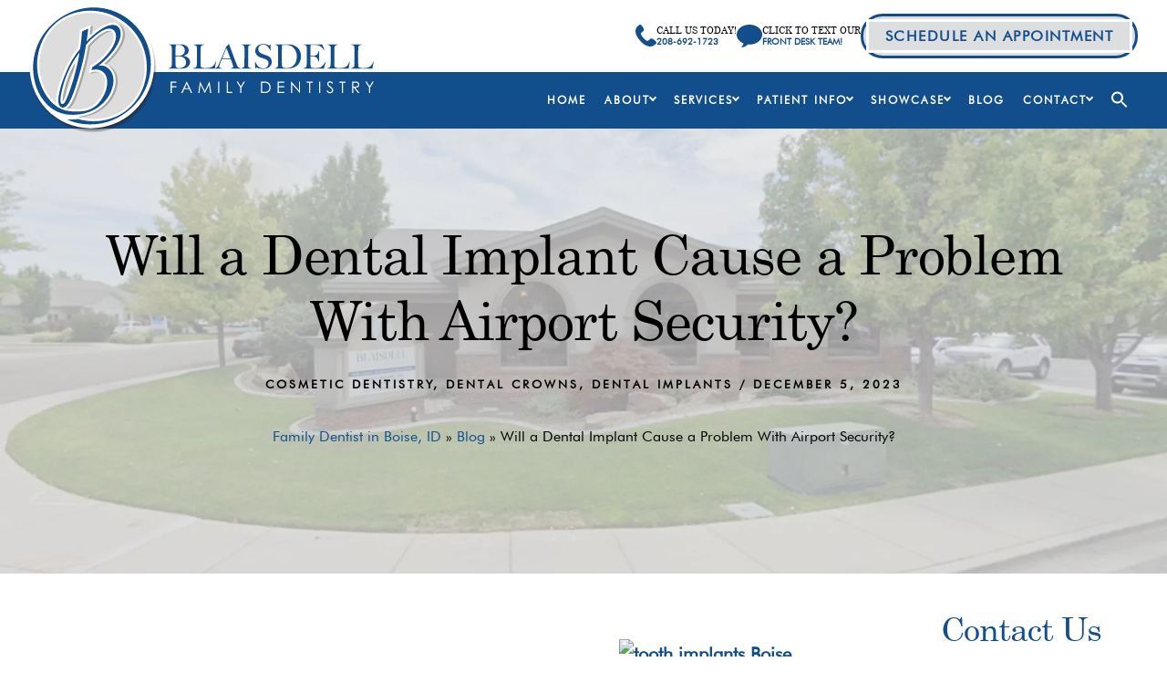

--- FILE ---
content_type: text/html; charset=UTF-8
request_url: https://www.blaisdellfamilydentistry.com/blog/will-a-dental-implant-cause-a-problem-with-airport-security/
body_size: 27216
content:
<!DOCTYPE html>
<html lang="en-US">
<head >
<meta charset="UTF-8" />
		<script type="text/javascript">
			// Use to load scripts on specific pages in js.
			var pageID = 4365;

			// Use to get the theme directory in js.
			let themeDirectory = "https://www.blaisdellfamilydentistry.com/wp-content/themes/dentalcmo-genesis";
		</script>
	<meta name="viewport" content="width=device-width, initial-scale=1" />
<meta name='robots' content='index, follow, max-image-preview:large, max-snippet:-1, max-video-preview:-1' />
	<style>img:is([sizes="auto" i], [sizes^="auto," i]) { contain-intrinsic-size: 3000px 1500px }</style>
	
	<!-- This site is optimized with the Yoast SEO plugin v25.9 - https://yoast.com/wordpress/plugins/seo/ -->
	<title>Will a Dental Implant Cause a Problem With Airport Security? - Blaisdell Family Dentistry</title>
	<link rel="canonical" href="https://www.blaisdellfamilydentistry.com/blog/will-a-dental-implant-cause-a-problem-with-airport-security/" />
	<meta property="og:locale" content="en_US" />
	<meta property="og:type" content="article" />
	<meta property="og:title" content="Will a Dental Implant Cause a Problem With Airport Security? - Blaisdell Family Dentistry" />
	<meta property="og:description" content="Airport security checks might be necessary, but they can be a major annoyance. Emptying your pockets. Pulling your laptop out of your carry-on. Taking your shoes off. Some people considering whether to get an implant may wonder if it will affect airport security. Let&#8217;s answer the questions commonly asked about dental implants and airport security. [&hellip;]" />
	<meta property="og:url" content="https://www.blaisdellfamilydentistry.com/blog/will-a-dental-implant-cause-a-problem-with-airport-security/" />
	<meta property="og:site_name" content="Blaisdell Family Dentistry" />
	<meta property="article:publisher" content="https://www.facebook.com/pages/Blaisdell-Family-Dentistry/574709869219276?fref=ts" />
	<meta property="article:published_time" content="2023-12-05T18:20:51+00:00" />
	<meta property="og:image" content="https://image.listpipe.com/dentist-replace-back-tooth.jpg" />
	<meta name="author" content="DentalCMO" />
	<meta name="twitter:label1" content="Written by" />
	<meta name="twitter:data1" content="DentalCMO" />
	<meta name="twitter:label2" content="Est. reading time" />
	<meta name="twitter:data2" content="2 minutes" />
	<script type="application/ld+json" class="yoast-schema-graph">{"@context":"https://schema.org","@graph":[{"@type":"Article","@id":"https://www.blaisdellfamilydentistry.com/blog/will-a-dental-implant-cause-a-problem-with-airport-security/#article","isPartOf":{"@id":"https://www.blaisdellfamilydentistry.com/blog/will-a-dental-implant-cause-a-problem-with-airport-security/"},"author":{"name":"DentalCMO","@id":"https://www.blaisdellfamilydentistry.com/#/schema/person/5201e33cdbd688733e23590453ad4ed0"},"headline":"Will a Dental Implant Cause a Problem With Airport Security?","datePublished":"2023-12-05T18:20:51+00:00","mainEntityOfPage":{"@id":"https://www.blaisdellfamilydentistry.com/blog/will-a-dental-implant-cause-a-problem-with-airport-security/"},"wordCount":346,"publisher":{"@id":"https://www.blaisdellfamilydentistry.com/#organization"},"image":{"@id":"https://www.blaisdellfamilydentistry.com/blog/will-a-dental-implant-cause-a-problem-with-airport-security/#primaryimage"},"thumbnailUrl":"https://image.listpipe.com/dentist-replace-back-tooth.jpg","articleSection":["Cosmetic Dentistry","Dental Crowns","Dental Implants"],"inLanguage":"en-US"},{"@type":"WebPage","@id":"https://www.blaisdellfamilydentistry.com/blog/will-a-dental-implant-cause-a-problem-with-airport-security/","url":"https://www.blaisdellfamilydentistry.com/blog/will-a-dental-implant-cause-a-problem-with-airport-security/","name":"Will a Dental Implant Cause a Problem With Airport Security? - Blaisdell Family Dentistry","isPartOf":{"@id":"https://www.blaisdellfamilydentistry.com/#website"},"primaryImageOfPage":{"@id":"https://www.blaisdellfamilydentistry.com/blog/will-a-dental-implant-cause-a-problem-with-airport-security/#primaryimage"},"image":{"@id":"https://www.blaisdellfamilydentistry.com/blog/will-a-dental-implant-cause-a-problem-with-airport-security/#primaryimage"},"thumbnailUrl":"https://image.listpipe.com/dentist-replace-back-tooth.jpg","datePublished":"2023-12-05T18:20:51+00:00","breadcrumb":{"@id":"https://www.blaisdellfamilydentistry.com/blog/will-a-dental-implant-cause-a-problem-with-airport-security/#breadcrumb"},"inLanguage":"en-US","potentialAction":[{"@type":"ReadAction","target":["https://www.blaisdellfamilydentistry.com/blog/will-a-dental-implant-cause-a-problem-with-airport-security/"]}]},{"@type":"ImageObject","inLanguage":"en-US","@id":"https://www.blaisdellfamilydentistry.com/blog/will-a-dental-implant-cause-a-problem-with-airport-security/#primaryimage","url":"https://image.listpipe.com/dentist-replace-back-tooth.jpg","contentUrl":"https://image.listpipe.com/dentist-replace-back-tooth.jpg"},{"@type":"BreadcrumbList","@id":"https://www.blaisdellfamilydentistry.com/blog/will-a-dental-implant-cause-a-problem-with-airport-security/#breadcrumb","itemListElement":[{"@type":"ListItem","position":1,"name":"Family Dentist in Boise, ID","item":"https://www.blaisdellfamilydentistry.com/"},{"@type":"ListItem","position":2,"name":"Blog","item":"https://www.blaisdellfamilydentistry.com/blog/"},{"@type":"ListItem","position":3,"name":"Will a Dental Implant Cause a Problem With Airport Security?"}]},{"@type":"WebSite","@id":"https://www.blaisdellfamilydentistry.com/#website","url":"https://www.blaisdellfamilydentistry.com/","name":"Blaisdell Family Dentistry","description":"Leave a Mark of Excellence","publisher":{"@id":"https://www.blaisdellfamilydentistry.com/#organization"},"potentialAction":[{"@type":"SearchAction","target":{"@type":"EntryPoint","urlTemplate":"https://www.blaisdellfamilydentistry.com/?s={search_term_string}"},"query-input":{"@type":"PropertyValueSpecification","valueRequired":true,"valueName":"search_term_string"}}],"inLanguage":"en-US"},{"@type":"Organization","@id":"https://www.blaisdellfamilydentistry.com/#organization","name":"Blaisdell Family Dentistry","url":"https://www.blaisdellfamilydentistry.com/","logo":{"@type":"ImageObject","inLanguage":"en-US","@id":"https://www.blaisdellfamilydentistry.com/#/schema/logo/image/","url":"https://www.blaisdellfamilydentistry.com/wp-content/uploads/2018/07/Fav.png","contentUrl":"https://www.blaisdellfamilydentistry.com/wp-content/uploads/2018/07/Fav.png","width":512,"height":512,"caption":"Blaisdell Family Dentistry"},"image":{"@id":"https://www.blaisdellfamilydentistry.com/#/schema/logo/image/"},"sameAs":["https://www.facebook.com/pages/Blaisdell-Family-Dentistry/574709869219276?fref=ts","https://www.youtube.com/channel/UCpOTNYfB55CsT5m9Y88pTYg"]},{"@type":"Person","@id":"https://www.blaisdellfamilydentistry.com/#/schema/person/5201e33cdbd688733e23590453ad4ed0","name":"DentalCMO","image":{"@type":"ImageObject","inLanguage":"en-US","@id":"https://www.blaisdellfamilydentistry.com/#/schema/person/image/","url":"https://secure.gravatar.com/avatar/d4dddd29b4026a2e4eb4c7a8b7eccc6fedfba2df2998fc6971bac0536015b5df?s=96&d=mm&r=g","contentUrl":"https://secure.gravatar.com/avatar/d4dddd29b4026a2e4eb4c7a8b7eccc6fedfba2df2998fc6971bac0536015b5df?s=96&d=mm&r=g","caption":"DentalCMO"}}]}</script>
	<!-- / Yoast SEO plugin. -->


<link rel="alternate" type="application/rss+xml" title="Blaisdell Family Dentistry &raquo; Feed" href="https://www.blaisdellfamilydentistry.com/feed/" />
<link rel="alternate" type="application/rss+xml" title="Blaisdell Family Dentistry &raquo; Comments Feed" href="https://www.blaisdellfamilydentistry.com/comments/feed/" />
<script>
window._wpemojiSettings = {"baseUrl":"https:\/\/s.w.org\/images\/core\/emoji\/16.0.1\/72x72\/","ext":".png","svgUrl":"https:\/\/s.w.org\/images\/core\/emoji\/16.0.1\/svg\/","svgExt":".svg","source":{"concatemoji":"https:\/\/www.blaisdellfamilydentistry.com\/wp-includes\/js\/wp-emoji-release.min.js?ver=6.8.3"}};
/*! This file is auto-generated */
!function(s,n){var o,i,e;function c(e){try{var t={supportTests:e,timestamp:(new Date).valueOf()};sessionStorage.setItem(o,JSON.stringify(t))}catch(e){}}function p(e,t,n){e.clearRect(0,0,e.canvas.width,e.canvas.height),e.fillText(t,0,0);var t=new Uint32Array(e.getImageData(0,0,e.canvas.width,e.canvas.height).data),a=(e.clearRect(0,0,e.canvas.width,e.canvas.height),e.fillText(n,0,0),new Uint32Array(e.getImageData(0,0,e.canvas.width,e.canvas.height).data));return t.every(function(e,t){return e===a[t]})}function u(e,t){e.clearRect(0,0,e.canvas.width,e.canvas.height),e.fillText(t,0,0);for(var n=e.getImageData(16,16,1,1),a=0;a<n.data.length;a++)if(0!==n.data[a])return!1;return!0}function f(e,t,n,a){switch(t){case"flag":return n(e,"\ud83c\udff3\ufe0f\u200d\u26a7\ufe0f","\ud83c\udff3\ufe0f\u200b\u26a7\ufe0f")?!1:!n(e,"\ud83c\udde8\ud83c\uddf6","\ud83c\udde8\u200b\ud83c\uddf6")&&!n(e,"\ud83c\udff4\udb40\udc67\udb40\udc62\udb40\udc65\udb40\udc6e\udb40\udc67\udb40\udc7f","\ud83c\udff4\u200b\udb40\udc67\u200b\udb40\udc62\u200b\udb40\udc65\u200b\udb40\udc6e\u200b\udb40\udc67\u200b\udb40\udc7f");case"emoji":return!a(e,"\ud83e\udedf")}return!1}function g(e,t,n,a){var r="undefined"!=typeof WorkerGlobalScope&&self instanceof WorkerGlobalScope?new OffscreenCanvas(300,150):s.createElement("canvas"),o=r.getContext("2d",{willReadFrequently:!0}),i=(o.textBaseline="top",o.font="600 32px Arial",{});return e.forEach(function(e){i[e]=t(o,e,n,a)}),i}function t(e){var t=s.createElement("script");t.src=e,t.defer=!0,s.head.appendChild(t)}"undefined"!=typeof Promise&&(o="wpEmojiSettingsSupports",i=["flag","emoji"],n.supports={everything:!0,everythingExceptFlag:!0},e=new Promise(function(e){s.addEventListener("DOMContentLoaded",e,{once:!0})}),new Promise(function(t){var n=function(){try{var e=JSON.parse(sessionStorage.getItem(o));if("object"==typeof e&&"number"==typeof e.timestamp&&(new Date).valueOf()<e.timestamp+604800&&"object"==typeof e.supportTests)return e.supportTests}catch(e){}return null}();if(!n){if("undefined"!=typeof Worker&&"undefined"!=typeof OffscreenCanvas&&"undefined"!=typeof URL&&URL.createObjectURL&&"undefined"!=typeof Blob)try{var e="postMessage("+g.toString()+"("+[JSON.stringify(i),f.toString(),p.toString(),u.toString()].join(",")+"));",a=new Blob([e],{type:"text/javascript"}),r=new Worker(URL.createObjectURL(a),{name:"wpTestEmojiSupports"});return void(r.onmessage=function(e){c(n=e.data),r.terminate(),t(n)})}catch(e){}c(n=g(i,f,p,u))}t(n)}).then(function(e){for(var t in e)n.supports[t]=e[t],n.supports.everything=n.supports.everything&&n.supports[t],"flag"!==t&&(n.supports.everythingExceptFlag=n.supports.everythingExceptFlag&&n.supports[t]);n.supports.everythingExceptFlag=n.supports.everythingExceptFlag&&!n.supports.flag,n.DOMReady=!1,n.readyCallback=function(){n.DOMReady=!0}}).then(function(){return e}).then(function(){var e;n.supports.everything||(n.readyCallback(),(e=n.source||{}).concatemoji?t(e.concatemoji):e.wpemoji&&e.twemoji&&(t(e.twemoji),t(e.wpemoji)))}))}((window,document),window._wpemojiSettings);
</script>
<link rel='stylesheet' id='formidable-css' href='https://www.blaisdellfamilydentistry.com/wp-content/plugins/formidable/css/formidableforms.css?ver=9161527' media='all' />
<link rel='stylesheet' id='genesis-blocks-style-css-css' href='https://www.blaisdellfamilydentistry.com/wp-content/plugins/genesis-blocks/dist/style-blocks.build.css?ver=1758036440' media='all' />
<link rel='stylesheet' id='dentalcmo-genesis-child-css' href='https://www.blaisdellfamilydentistry.com/wp-content/themes/dentalcmo-genesis/style.css?ver=1' media='all' />
<style id='wp-emoji-styles-inline-css'>

	img.wp-smiley, img.emoji {
		display: inline !important;
		border: none !important;
		box-shadow: none !important;
		height: 1em !important;
		width: 1em !important;
		margin: 0 0.07em !important;
		vertical-align: -0.1em !important;
		background: none !important;
		padding: 0 !important;
	}
</style>
<link rel='stylesheet' id='wp-block-library-css' href='https://www.blaisdellfamilydentistry.com/wp-includes/css/dist/block-library/style.min.css?ver=6.8.3' media='all' />
<style id='safe-svg-svg-icon-style-inline-css'>
.safe-svg-cover{text-align:center}.safe-svg-cover .safe-svg-inside{display:inline-block;max-width:100%}.safe-svg-cover svg{fill:currentColor;height:100%;max-height:100%;max-width:100%;width:100%}

</style>
<style id='global-styles-inline-css'>
:root{--wp--preset--aspect-ratio--square: 1;--wp--preset--aspect-ratio--4-3: 4/3;--wp--preset--aspect-ratio--3-4: 3/4;--wp--preset--aspect-ratio--3-2: 3/2;--wp--preset--aspect-ratio--2-3: 2/3;--wp--preset--aspect-ratio--16-9: 16/9;--wp--preset--aspect-ratio--9-16: 9/16;--wp--preset--color--black: #000000;--wp--preset--color--cyan-bluish-gray: #abb8c3;--wp--preset--color--white: #ffffff;--wp--preset--color--pale-pink: #f78da7;--wp--preset--color--vivid-red: #cf2e2e;--wp--preset--color--luminous-vivid-orange: #ff6900;--wp--preset--color--luminous-vivid-amber: #fcb900;--wp--preset--color--light-green-cyan: #7bdcb5;--wp--preset--color--vivid-green-cyan: #00d084;--wp--preset--color--pale-cyan-blue: #8ed1fc;--wp--preset--color--vivid-cyan-blue: #0693e3;--wp--preset--color--vivid-purple: #9b51e0;--wp--preset--gradient--vivid-cyan-blue-to-vivid-purple: linear-gradient(135deg,rgba(6,147,227,1) 0%,rgb(155,81,224) 100%);--wp--preset--gradient--light-green-cyan-to-vivid-green-cyan: linear-gradient(135deg,rgb(122,220,180) 0%,rgb(0,208,130) 100%);--wp--preset--gradient--luminous-vivid-amber-to-luminous-vivid-orange: linear-gradient(135deg,rgba(252,185,0,1) 0%,rgba(255,105,0,1) 100%);--wp--preset--gradient--luminous-vivid-orange-to-vivid-red: linear-gradient(135deg,rgba(255,105,0,1) 0%,rgb(207,46,46) 100%);--wp--preset--gradient--very-light-gray-to-cyan-bluish-gray: linear-gradient(135deg,rgb(238,238,238) 0%,rgb(169,184,195) 100%);--wp--preset--gradient--cool-to-warm-spectrum: linear-gradient(135deg,rgb(74,234,220) 0%,rgb(151,120,209) 20%,rgb(207,42,186) 40%,rgb(238,44,130) 60%,rgb(251,105,98) 80%,rgb(254,248,76) 100%);--wp--preset--gradient--blush-light-purple: linear-gradient(135deg,rgb(255,206,236) 0%,rgb(152,150,240) 100%);--wp--preset--gradient--blush-bordeaux: linear-gradient(135deg,rgb(254,205,165) 0%,rgb(254,45,45) 50%,rgb(107,0,62) 100%);--wp--preset--gradient--luminous-dusk: linear-gradient(135deg,rgb(255,203,112) 0%,rgb(199,81,192) 50%,rgb(65,88,208) 100%);--wp--preset--gradient--pale-ocean: linear-gradient(135deg,rgb(255,245,203) 0%,rgb(182,227,212) 50%,rgb(51,167,181) 100%);--wp--preset--gradient--electric-grass: linear-gradient(135deg,rgb(202,248,128) 0%,rgb(113,206,126) 100%);--wp--preset--gradient--midnight: linear-gradient(135deg,rgb(2,3,129) 0%,rgb(40,116,252) 100%);--wp--preset--font-size--small: 13px;--wp--preset--font-size--medium: 20px;--wp--preset--font-size--large: 36px;--wp--preset--font-size--x-large: 42px;--wp--preset--spacing--20: 0.44rem;--wp--preset--spacing--30: 0.67rem;--wp--preset--spacing--40: 1rem;--wp--preset--spacing--50: 1.5rem;--wp--preset--spacing--60: 2.25rem;--wp--preset--spacing--70: 3.38rem;--wp--preset--spacing--80: 5.06rem;--wp--preset--shadow--natural: 6px 6px 9px rgba(0, 0, 0, 0.2);--wp--preset--shadow--deep: 12px 12px 50px rgba(0, 0, 0, 0.4);--wp--preset--shadow--sharp: 6px 6px 0px rgba(0, 0, 0, 0.2);--wp--preset--shadow--outlined: 6px 6px 0px -3px rgba(255, 255, 255, 1), 6px 6px rgba(0, 0, 0, 1);--wp--preset--shadow--crisp: 6px 6px 0px rgba(0, 0, 0, 1);}:where(body) { margin: 0; }.wp-site-blocks > .alignleft { float: left; margin-right: 2em; }.wp-site-blocks > .alignright { float: right; margin-left: 2em; }.wp-site-blocks > .aligncenter { justify-content: center; margin-left: auto; margin-right: auto; }:where(.is-layout-flex){gap: 0.5em;}:where(.is-layout-grid){gap: 0.5em;}.is-layout-flow > .alignleft{float: left;margin-inline-start: 0;margin-inline-end: 2em;}.is-layout-flow > .alignright{float: right;margin-inline-start: 2em;margin-inline-end: 0;}.is-layout-flow > .aligncenter{margin-left: auto !important;margin-right: auto !important;}.is-layout-constrained > .alignleft{float: left;margin-inline-start: 0;margin-inline-end: 2em;}.is-layout-constrained > .alignright{float: right;margin-inline-start: 2em;margin-inline-end: 0;}.is-layout-constrained > .aligncenter{margin-left: auto !important;margin-right: auto !important;}.is-layout-constrained > :where(:not(.alignleft):not(.alignright):not(.alignfull)){margin-left: auto !important;margin-right: auto !important;}body .is-layout-flex{display: flex;}.is-layout-flex{flex-wrap: wrap;align-items: center;}.is-layout-flex > :is(*, div){margin: 0;}body .is-layout-grid{display: grid;}.is-layout-grid > :is(*, div){margin: 0;}body{padding-top: 0px;padding-right: 0px;padding-bottom: 0px;padding-left: 0px;}a:where(:not(.wp-element-button)){text-decoration: underline;}:root :where(.wp-element-button, .wp-block-button__link){background-color: #32373c;border-width: 0;color: #fff;font-family: inherit;font-size: inherit;line-height: inherit;padding: calc(0.667em + 2px) calc(1.333em + 2px);text-decoration: none;}.has-black-color{color: var(--wp--preset--color--black) !important;}.has-cyan-bluish-gray-color{color: var(--wp--preset--color--cyan-bluish-gray) !important;}.has-white-color{color: var(--wp--preset--color--white) !important;}.has-pale-pink-color{color: var(--wp--preset--color--pale-pink) !important;}.has-vivid-red-color{color: var(--wp--preset--color--vivid-red) !important;}.has-luminous-vivid-orange-color{color: var(--wp--preset--color--luminous-vivid-orange) !important;}.has-luminous-vivid-amber-color{color: var(--wp--preset--color--luminous-vivid-amber) !important;}.has-light-green-cyan-color{color: var(--wp--preset--color--light-green-cyan) !important;}.has-vivid-green-cyan-color{color: var(--wp--preset--color--vivid-green-cyan) !important;}.has-pale-cyan-blue-color{color: var(--wp--preset--color--pale-cyan-blue) !important;}.has-vivid-cyan-blue-color{color: var(--wp--preset--color--vivid-cyan-blue) !important;}.has-vivid-purple-color{color: var(--wp--preset--color--vivid-purple) !important;}.has-black-background-color{background-color: var(--wp--preset--color--black) !important;}.has-cyan-bluish-gray-background-color{background-color: var(--wp--preset--color--cyan-bluish-gray) !important;}.has-white-background-color{background-color: var(--wp--preset--color--white) !important;}.has-pale-pink-background-color{background-color: var(--wp--preset--color--pale-pink) !important;}.has-vivid-red-background-color{background-color: var(--wp--preset--color--vivid-red) !important;}.has-luminous-vivid-orange-background-color{background-color: var(--wp--preset--color--luminous-vivid-orange) !important;}.has-luminous-vivid-amber-background-color{background-color: var(--wp--preset--color--luminous-vivid-amber) !important;}.has-light-green-cyan-background-color{background-color: var(--wp--preset--color--light-green-cyan) !important;}.has-vivid-green-cyan-background-color{background-color: var(--wp--preset--color--vivid-green-cyan) !important;}.has-pale-cyan-blue-background-color{background-color: var(--wp--preset--color--pale-cyan-blue) !important;}.has-vivid-cyan-blue-background-color{background-color: var(--wp--preset--color--vivid-cyan-blue) !important;}.has-vivid-purple-background-color{background-color: var(--wp--preset--color--vivid-purple) !important;}.has-black-border-color{border-color: var(--wp--preset--color--black) !important;}.has-cyan-bluish-gray-border-color{border-color: var(--wp--preset--color--cyan-bluish-gray) !important;}.has-white-border-color{border-color: var(--wp--preset--color--white) !important;}.has-pale-pink-border-color{border-color: var(--wp--preset--color--pale-pink) !important;}.has-vivid-red-border-color{border-color: var(--wp--preset--color--vivid-red) !important;}.has-luminous-vivid-orange-border-color{border-color: var(--wp--preset--color--luminous-vivid-orange) !important;}.has-luminous-vivid-amber-border-color{border-color: var(--wp--preset--color--luminous-vivid-amber) !important;}.has-light-green-cyan-border-color{border-color: var(--wp--preset--color--light-green-cyan) !important;}.has-vivid-green-cyan-border-color{border-color: var(--wp--preset--color--vivid-green-cyan) !important;}.has-pale-cyan-blue-border-color{border-color: var(--wp--preset--color--pale-cyan-blue) !important;}.has-vivid-cyan-blue-border-color{border-color: var(--wp--preset--color--vivid-cyan-blue) !important;}.has-vivid-purple-border-color{border-color: var(--wp--preset--color--vivid-purple) !important;}.has-vivid-cyan-blue-to-vivid-purple-gradient-background{background: var(--wp--preset--gradient--vivid-cyan-blue-to-vivid-purple) !important;}.has-light-green-cyan-to-vivid-green-cyan-gradient-background{background: var(--wp--preset--gradient--light-green-cyan-to-vivid-green-cyan) !important;}.has-luminous-vivid-amber-to-luminous-vivid-orange-gradient-background{background: var(--wp--preset--gradient--luminous-vivid-amber-to-luminous-vivid-orange) !important;}.has-luminous-vivid-orange-to-vivid-red-gradient-background{background: var(--wp--preset--gradient--luminous-vivid-orange-to-vivid-red) !important;}.has-very-light-gray-to-cyan-bluish-gray-gradient-background{background: var(--wp--preset--gradient--very-light-gray-to-cyan-bluish-gray) !important;}.has-cool-to-warm-spectrum-gradient-background{background: var(--wp--preset--gradient--cool-to-warm-spectrum) !important;}.has-blush-light-purple-gradient-background{background: var(--wp--preset--gradient--blush-light-purple) !important;}.has-blush-bordeaux-gradient-background{background: var(--wp--preset--gradient--blush-bordeaux) !important;}.has-luminous-dusk-gradient-background{background: var(--wp--preset--gradient--luminous-dusk) !important;}.has-pale-ocean-gradient-background{background: var(--wp--preset--gradient--pale-ocean) !important;}.has-electric-grass-gradient-background{background: var(--wp--preset--gradient--electric-grass) !important;}.has-midnight-gradient-background{background: var(--wp--preset--gradient--midnight) !important;}.has-small-font-size{font-size: var(--wp--preset--font-size--small) !important;}.has-medium-font-size{font-size: var(--wp--preset--font-size--medium) !important;}.has-large-font-size{font-size: var(--wp--preset--font-size--large) !important;}.has-x-large-font-size{font-size: var(--wp--preset--font-size--x-large) !important;}
:where(.wp-block-post-template.is-layout-flex){gap: 1.25em;}:where(.wp-block-post-template.is-layout-grid){gap: 1.25em;}
:where(.wp-block-columns.is-layout-flex){gap: 2em;}:where(.wp-block-columns.is-layout-grid){gap: 2em;}
:root :where(.wp-block-pullquote){font-size: 1.5em;line-height: 1.6;}
</style>
<link rel='stylesheet' id='slick-css-css' href='https://www.blaisdellfamilydentistry.com/wp-content/plugins/DCMO-Shortcodes/slick/slick.css?ver=6.8.3' media='all' />
<link rel='stylesheet' id='slick-css-default-css' href='https://www.blaisdellfamilydentistry.com/wp-content/plugins/DCMO-Shortcodes/slick/slick-theme.css?ver=6.8.3' media='all' />
<link rel='stylesheet' id='dcmo-utilites-styles-css' href='https://www.blaisdellfamilydentistry.com/wp-content/plugins/DCMO-Shortcodes/styles.css?ver=6.8.3' media='all' />
<link rel='stylesheet' id='ivory-search-styles-css' href='https://www.blaisdellfamilydentistry.com/wp-content/plugins/add-search-to-menu/public/css/ivory-search.min.css?ver=5.5.11' media='all' />
<link rel='stylesheet' id='dentalcmo-genesis-child-gutenberg-css' href='https://www.blaisdellfamilydentistry.com/wp-content/themes/dentalcmo-genesis/lib/gutenberg/front-end.css?ver=1' media='all' />
<script src="https://www.blaisdellfamilydentistry.com/wp-includes/js/jquery/jquery.min.js?ver=3.7.1" id="jquery-core-js"></script>
<script src="https://www.blaisdellfamilydentistry.com/wp-includes/js/jquery/jquery-migrate.min.js?ver=3.4.1" id="jquery-migrate-js"></script>
<link rel="https://api.w.org/" href="https://www.blaisdellfamilydentistry.com/wp-json/" /><link rel="alternate" title="JSON" type="application/json" href="https://www.blaisdellfamilydentistry.com/wp-json/wp/v2/posts/4365" /><link rel="EditURI" type="application/rsd+xml" title="RSD" href="https://www.blaisdellfamilydentistry.com/xmlrpc.php?rsd" />
<meta name="generator" content="WordPress 6.8.3" />
<link rel='shortlink' href='https://www.blaisdellfamilydentistry.com/?p=4365' />
<link rel="alternate" title="oEmbed (JSON)" type="application/json+oembed" href="https://www.blaisdellfamilydentistry.com/wp-json/oembed/1.0/embed?url=https%3A%2F%2Fwww.blaisdellfamilydentistry.com%2Fblog%2Fwill-a-dental-implant-cause-a-problem-with-airport-security%2F" />
<link rel="alternate" title="oEmbed (XML)" type="text/xml+oembed" href="https://www.blaisdellfamilydentistry.com/wp-json/oembed/1.0/embed?url=https%3A%2F%2Fwww.blaisdellfamilydentistry.com%2Fblog%2Fwill-a-dental-implant-cause-a-problem-with-airport-security%2F&#038;format=xml" />
<script>document.documentElement.className += " js";</script>
<!-- Invoca Script -->
<script>
    (function(i,n,v,o,c,a) { i.InvocaTagId = o; var s = n.createElement('script'); s.type = 'text/javascript';
        s.async = true; s.src = ('https:' === n.location.protocol ? 'https://' : 'http://' ) + v;
        var fs = n.getElementsByTagName('script')[0]; fs.parentNode.insertBefore(s, fs);
    })(window, document, 'solutions.invocacdn.com/js/invoca-latest.min.js', '2270/1847373928');
</script>
<!-- End Invoca Script -->

<script type="application/ld+json">{
  "@context": "http://www.schema.org",
  "@type": "Dentist",
  "name": "Blaisdell Family Dentistry",
  "url": "https://www.blaisdellfamilydentistry.com/",
  "sameAs": ["https://www.google.com/search?q=knowledge+graph+search+api&kponly&kgmid=/g/1tf42pgs",
        "https://www.facebook.com/Blaisdell-Family-Dentistry-574709869219276/",
        "https://plus.google.com/114744248774232605360",
        "https://www.youtube.com/channel/UCpOTNYfB55CsT5m9Y88pTYg",
		"https://twitter.com/Blaisdelldental",
		"https://www.yelp.com/biz/blaisdell-family-dentistry-boise"
		],
  "logo": "https://www.blaisdellfamilydentistry.com/wp-content/uploads/2023/10/logo.svg",
  "image": "https://www.blaisdellfamilydentistry.com/wp-content/uploads/2013/05/blaisdellhome1.png",
"priceRange":"$-$$$",
  "description": "At Blaisdell Family Dentistry, we provide a wide variety of dentistry services, including cosmetic dentistry, family dentistry, sedation dentistry, and dental implants. If you're looking for a caring and skilled dentist near Boise, Eagle, or Meridian contact us today!",
  "address" : {
    	"@type" : "PostalAddress",
        "streetAddress" : "8877 W Hackamore Dr",
        "addressLocality" : "Boise",
        "addressRegion" : "ID",
		"postalCode": "83709",
        "addressCountry" : "USA"
        },
  "geo": {
    "@type": "GeoCoordinates",
    "latitude": "43.5946068",
    "longitude": "-116.2926198"
  },
"hasMap": "https://goo.gl/maps/sdfHjMD4kSz",
"openingHoursSpecification": [
    {
      "@type": "OpeningHoursSpecification",
      "closes":  "17:00",
      "dayOfWeek": "http://schema.org/Monday",
      "opens":  "08:10"
    },
    {
      "@type": "OpeningHoursSpecification",
      "closes": "17:00",
      "dayOfWeek": "http://schema.org/Tuesday",
      "opens": "08:10"
    },
    {
      "@type": "OpeningHoursSpecification",
      "closes":  "17:00",
      "dayOfWeek": "http://schema.org/Wednesday",
      "opens": "08:10"
    },
    {
      "@type": "OpeningHoursSpecification",
      "closes": "17:00",
      "dayOfWeek": "http://schema.org/Thursday",
      "opens": "08:10"
    }
  ],
"telephone": "(208) 377-9696",
"currenciesAccepted" : "USD",	
"founder" : {
  "@context": "https://schema.org",
  "@type": "Person",
  "@id": "https://www.blaisdellfamilydentistry.com/meet-dr-lynn-blaisdell/",
  "address": {
    "@type": "PostalAddress",
    "addressLocality": "Boise",
    "addressRegion": "ID",
    "postalCode": "83709",
    "streetAddress": "8877 W Hackamore Dr"
  },
  "colleague": "https://www.blaisdellfamilydentistry.com/meet-dr-craig-blaisdell/",
  "image": "https://www.blaisdellfamilydentistry.com/wp-content/uploads/2013/05/Dr.-LynnLarge-220x300.jpg",
  "jobTitle": ["Dentist", "Dentistry Practitioner"],
  "knowsAbout": "Dentistry",
  "honorificPrefix": "Dr.",
  "honorificSuffix": "DDS",
  "name": "Lynn Blaisdell",
  "telephone": "+12085346830",
  "url": "https://www.blaisdellfamilydentistry.com/meet-dr-lynn-blaisdell/",
  "worksFor": "Blaisdell Family Dentistry",
  "workLocation": {
	"@context": "https://schema.org",
	"@type": "Place",
	"name": "Boise"
  }, 
  "alumniOf": {
      "@context": "https://schema.org",
      "@type": "EducationalOrganization",
	  "name": ["Caldwell Senior High School","Loyola University Chicago School of Dentistry"]
  },
  "award": ["Outstanding Oral Pathology Student", "Outstanding Prosthodontic Student"],
  "memberOf" :
		[
    	{
        "@type" : "thing",
        "name" : "American Dental Association",
        "url" : "https://findadentist.ada.org/311584/1652089/Find-a-Dentist-Boise-Lynn-R-Blaisdell--DDS-General-Practice"
        },
    	{
    	"@type" : "thing",
        "name" : "Academy of General Dentistry",
        "url" : "https://www.agd.org/patient-resources/find-an-agd-dentist/PracticeInfo/?id=qbquHhJk8cA%3d"
        },
    	{
    	"@type" : "thing",
        "name" : "Idaho State Dental Association",
        "url" : "https://www.theisda.org/"
        },
		{
    	"@type" : "thing",
        "name" : "Idaho Steelheads",
        "url" : "https://www.idahosteelheads.com/en/team-page/staff"
        }
		]	
},
"employee" : {
  "@context": "https://schema.org",
  "@type": "Person",
  "address": {
    "@type": "PostalAddress",
    "addressLocality": "Boise",
    "addressRegion": "ID",
    "postalCode": "83709",
    "streetAddress": "8877 W Hackamore Dr"
  },
  "colleague": "https://www.blaisdellfamilydentistry.com/meet-dr-lynn-blaisdell/",
  "image": "https://www.blaisdellfamilydentistry.com/wp-content/uploads/2013/05/Dr.-Craig-Large-220x300.jpg",
  "jobTitle": ["Dentist", "Dentistry Practitioner"],
  "knowsAbout": "Dentistry",
  "honorificPrefix": "Dr.",
  "honorificSuffix": "DDS",
  "name": "Craig Blaisdell",
  "telephone": "+12085346830",
  "url": "https://www.blaisdellfamilydentistry.com/meet-dr-craig-blaisdell/",
  "worksFor": "Blaisdell Family Dentistry",
  "workLocation": {
	"@context": "https://schema.org",
	"@type": "Place",
	"name": "Boise"
	},
  "award": ["Wallace McNutt Award for Highest Achievement in Embryology and Gross Anatomy", "Outstanding Student Clinician Award", "International Congress of Oral Implantologists Predoctoral Student Achievement Award"],
  "alumniOf": {
      "@context": "https://schema.org",
      "@type": "EducationalOrganization",
	  "name": ["Centennial High School", "Brigham Young University", "University of Texas Health Science Center at San Antonio - UT Health San Antonio"]
  },
"memberOf" :
		[
    	{
        "@type" : "thing",
        "name" : "American Dental Association",
        "url" : "https://findadentist.ada.org/id/ada/boise/general-practice/dr-craig-blaisdell-1556571"
        },
    	{
    	"@type" : "thing",
        "name" : "Idaho State Dental Association",
        "url" : "https://www.theisda.org/"
        },
		{
    	"@type" : "thing",
        "name" : "Idaho Steelheads",
        "url" : "https://www.idahosteelheads.com/en/team-page/staff"
        }
		]
}, 
"foundingDate" : "1980",
"foundingLocation" : "Boise, Idaho",
"medicalSpecialty" : ["cosmetic dentistry","dental implants","sedation dentistry","family dentistry"],
"areaServed" : ["Boise","Eagle","Meridian","Nampa","Idaho"],
"subjectOf": [{
      "@context": "https://schema.org",
      "@type": "VideoObject",
      "name": "Welcome to Blaisdell Family Dentistry in Boise, ID.",
      "description": "Welcome to Blaisdell Family Dentistry in Boise, ID (https://www.blaisdellfamilydentistry....). Leave your worries at the door and come on in to enjoy comfortable, gentle, affordable dental care services including restorative and cosmetic dentistry, general and family dentistry, dental implants and sedation dentistry. We respect you, and treat you like family at our Boise location. Our Boise dentists Dr. Craig Blaisdell and Dr. Lynn Blaisdell take the time to get to know who you are, what you need, and how we can make your visits with us comfortable, and yes, even enjoyable. We are trustworthy, and you can rely on us to provide you honest, accurate information about your oral health, and the best options for your specific dental situation. Our office near Eagle and Meridian ID is designed with your comfort in mind. We want you to feel relaxed, and at ease like you are at home. Our friendly general dentistry staff is available to help you in any way we can. We do our very best to keep appointments on time because we understand how busy you are. Call us today for personalized, quality dental care in the Boise area!",
      "thumbnailUrl": [
        "https://img.youtube.com/vi/-L6hopso8fw/0.jpg",
        "https://img.youtube.com/vi/-L6hopso8fw/1.jpg",
        "https://img.youtube.com/vi/-L6hopso8fw/2.jpg",
		"https://img.youtube.com/vi/-L6hopso8fw/3.jpg",
		"https://img.youtube.com/vi/-L6hopso8fw/maxresdefault.jpg",
		"https://img.youtube.com/vi/-L6hopso8fw/sddefault.jpg",
		"https://img.youtube.com/vi/-L6hopso8fw/mqdefault.jpg",
		"https://img.youtube.com/vi/-L6hopso8fw/hqdefault.jpg"
       ],
      "uploadDate": "2019-07-24T15:54:57+00:00",
      "duration": "PT6M11S",
      "contentUrl": "https://youtu.be/-L6hopso8fw",
      "embedUrl": "https://www.youtube.com/embed/-L6hopso8fw",
      "interactionStatistic": {
        "@type": "InteractionCounter",
        "interactionType": { "@type": "http://schema.org/WatchAction" },
        "userInteractionCount": 30
      },
      "regionsAllowed": "US"
    },
	{
      "@context": "https://schema.org",
      "@type": "VideoObject",
      "name": "Blaisdell Family Dentistry - Susy's Story",
      "description": "Susy has been a patient at Blaisdell Family Dentistry for 30 years. In that time, she has had a variety of dental procedures, including a dental implant, denture, dental crowns, root canals and general dentistry care. She trusts our professionalism, continuing education, state-of-the-art care and more. Leave your worries at the door and come on in to enjoy comfortable, gentle, affordable dental care services including cosmetic dentistry, family dentistry and sedation dentistry. We respect you, and treat you like family at our Boise dental office. We take the time to get to know who you are, what you need, and how we can make your visits with us comfortable, and yes, even enjoyable. We are trustworthy, and you can rely on us to provide you honest, accurate information about your oral health, and the best options for your specific dental situation. We know that every client has unique needs. We listen, and then together, discuss what you want or need, then help you decide on the right course of treatment to get the end result you desire. Our office near Eagle and Meridian ID is designed with your comfort in mind. We want you to feel relaxed, and at ease like you are at home. Our friendly general dentistry staff is available to help you in any way we can. We do our very best to keep appointments on time because we understand how busy you are. Learn more at https://www.blaisdellfamilydentistry.... and call us today!",
      "thumbnailUrl": [
        "https://img.youtube.com/vi/BywnQQQYXRw/0.jpg",
        "https://img.youtube.com/vi/BywnQQQYXRw/1.jpg",
        "https://img.youtube.com/vi/BywnQQQYXRw/2.jpg",
		"https://img.youtube.com/vi/BywnQQQYXRw/3.jpg",
		"https://img.youtube.com/vi/BywnQQQYXRw/maxresdefault.jpg",
		"https://img.youtube.com/vi/BywnQQQYXRw/sddefault.jpg",
		"https://img.youtube.com/vi/BywnQQQYXRw/mqdefault.jpg",
		"https://img.youtube.com/vi/BywnQQQYXRw/hqdefault.jpg"
       ],
      "uploadDate": "2017-11-06T20:06:12+00:00",
      "duration": "PT2M04S",
      "contentUrl": "https://youtu.be/BywnQQQYXRw",
      "embedUrl": "https://www.youtube.com/embed/BywnQQQYXRw",
      "interactionStatistic": {
        "@type": "InteractionCounter",
        "interactionType": { "@type": "http://schema.org/WatchAction" },
        "userInteractionCount": 41
      },
      "regionsAllowed": "US"
    },
	{
      "@context": "https://schema.org",
      "@type": "VideoObject",
      "name": "Blaisdell Family Dentistry - Hailey's Story",
      "description": "With four children - including a son with special needs, as well as a nerve disorder that needs special attention, Hailey needed a Boise dentist that could accommodate all of her needs. She has found it in Blaisdell Family Dentistry, where she says Boise Dentist Dr. Craig Blaisdell has gone above and beyond to care for them, including calling to check up on Hailey and her kids after appointments. Her kids receive such great care, she says, they actually look forward to their dental visits. At Blaisdell Family Dentistry, our family dentistry focuses on regular oral health exams, teaching younger family members how to care for their teeth, and gums to keep them healthy, and general dentistry procedures to keep your smile bright and healthy. Our dental hygienists are trained in deep root scaling and cleaning providing the very best in dental hygiene available in Boise. Also, all procedures are done in a relaxing environment in complete comfort. Blaisdell Family Dentistry in Boise, ID (https://www.blaisdellfamilydentistry.com) also provides restorative and cosmetic dentistry, general and family dentistry, dental implants, and sedation dentistry in Treasure Valley. Call us today to see why our Boise patient choose us for their dental care!",
      "thumbnailUrl": [
        "https://img.youtube.com/vi/2e3FtgvKDZ8/0.jpg",
        "https://img.youtube.com/vi/2e3FtgvKDZ8/1.jpg",
        "https://img.youtube.com/vi/2e3FtgvKDZ8/2.jpg",
		"https://img.youtube.com/vi/2e3FtgvKDZ8/3.jpg",
		"https://img.youtube.com/vi/2e3FtgvKDZ8/maxresdefault.jpg",
		"https://img.youtube.com/vi/2e3FtgvKDZ8/sddefault.jpg",
		"https://img.youtube.com/vi/2e3FtgvKDZ8/mqdefault.jpg",
		"https://img.youtube.com/vi/2e3FtgvKDZ8/hqdefault.jpg"
       ],
      "uploadDate": "2017-11-06T20:10:11+00:00",
      "duration": "PT2M24S",
      "contentUrl": "https://youtu.be/2e3FtgvKDZ8",
      "embedUrl": "https://www.youtube.com/embed/2e3FtgvKDZ8",
      "interactionStatistic": {
        "@type": "InteractionCounter",
        "interactionType": { "@type": "http://schema.org/WatchAction" },
        "userInteractionCount": 34
      },
      "regionsAllowed": "US"
    },
	{
      "@context": "https://schema.org",
      "@type": "VideoObject",
      "name": "Blaisdell Family Dentistry - Darwin's Story",
      "description": "At Blaisdell Family Dentistry in Boise, we treat our patient like family. Darwin enjoys coming to our office for this reason, but also for our conscientious, beautiful work. We take the time to get to know who you are, what you need, and how we can make your visits with us comfortable, and yes, even enjoyable. We are trustworthy, and you can rely on us to provide you honest, accurate information about your oral health, and the best options for your specific dental situation. We know that every client has unique needs. We listen, and then together, discuss what you want or need, then help you decide on the right course of treatment to get the end result you desire. Blaisdell Family Dentistry in Boise, ID (https://www.blaisdellfamilydentistry.com) provides restorative and cosmetic dentistry, general and family dentistry, dental implants, and sedation dentistry in Treasure Valley. Visit us online and call to schedule your time with us. We look forward to serving you!",
      "thumbnailUrl": [
        "https://img.youtube.com/vi/AItlTVYvfns/0.jpg",
        "https://img.youtube.com/vi/AItlTVYvfns/1.jpg",
        "https://img.youtube.com/vi/AItlTVYvfns/2.jpg",
		"https://img.youtube.com/vi/AItlTVYvfns/3.jpg",
		"https://img.youtube.com/vi/AItlTVYvfns/maxresdefault.jpg",
		"https://img.youtube.com/vi/AItlTVYvfns/sddefault.jpg",
		"https://img.youtube.com/vi/AItlTVYvfns/mqdefault.jpg",
		"https://img.youtube.com/vi/AItlTVYvfns/hqdefault.jpg"
       ],
      "uploadDate": "2017-11-06T20:12:24+00:00",
      "duration": "PT2M07S",
      "contentUrl": "https://youtu.be/AItlTVYvfns",
      "embedUrl": "https://www.youtube.com/embed/AItlTVYvfns",
      "interactionStatistic": {
        "@type": "InteractionCounter",
        "interactionType": { "@type": "http://schema.org/WatchAction" },
        "userInteractionCount": 40
      },
      "regionsAllowed": "US"
    }
	]
}</script>		<!-- ProspectaMarketing Google Tag Manager -->
		<script>(function(w,d,s,l,i){w[l]=w[l]||[];w[l].push({'gtm.start':
new Date().getTime(),event:'gtm.js'});var f=d.getElementsByTagName(s)[0],
j=d.createElement(s),dl=l!='dataLayer'?'&l='+l:'';j.async=true;j.src=
'https://www.googletagmanager.com/gtm.js?id='+i+dl;f.parentNode.insertBefore(j,f);
})(window,document,'script','dataLayer','GTM-NKH2BMT');</script>
		<!-- End ProspectaMarketing Google Tag Manager -->

		<!-- ProspectaMarketing Microsoft Clarity Integration --->
		<script type="text/javascript">
    (function(c,l,a,r,i,t,y){
        c[a]=c[a]||function(){(c[a].q=c[a].q||[]).push(arguments)};
        t=l.createElement(r);t.async=1;t.src="https://www.clarity.ms/tag/"+i;
        y=l.getElementsByTagName(r)[0];y.parentNode.insertBefore(t,y);
    })(window, document, "clarity", "script", "n0pzv3iyjn");</script>
		<!-- End ProspectaMarketing Microsoft Clarity Integration --->

		<!-- AdRoll Pixel --->
<script type="text/javascript"> adroll_adv_id = "FPB6ABEJ3FGDXAPSTEDYJB"; adroll_pix_id = "PKJ2BIT7A5COPGORGVMAOB"; adroll_version = "2.0";  (function(w, d, e, o, a) { w.__adroll_loaded = true; w.adroll = w.adroll || []; w.adroll.f = [ 'setProperties', 'identify', 'track', 'identify_email' ]; var roundtripUrl = "https://s.adroll.com/j/" + adroll_adv_id + "/roundtrip.js"; for (a = 0; a < w.adroll.f.length; a++) { w.adroll[w.adroll.f[a]] = w.adroll[w.adroll.f[a]] || (function(n) { return function() { w.adroll.push([ n, arguments ]) } })(w.adroll.f[a]) }  e = d.createElement('script'); o = d.getElementsByTagName('script')[0]; e.async = 1; e.src = roundtripUrl; o.parentNode.insertBefore(e, o); })(window, document); adroll.track("pageView"); </script> 
		<!-- End AdRoll Pixel --->
				<style type="text/css">
				@media only screen and (min-width: 600px) {
					.hero-wrapper { background-image: url(' https://www.blaisdellfamilydentistry.com/wp-content/uploads/2023/10/hero.jpg'); }
				}
				@media only screen and (max-width: 600px) {
					.hero-wrapper { background-image: url(' https://www.blaisdellfamilydentistry.com/wp-content/uploads/2023/10/hero-600x400.jpg'); }
				}
			</style>
		<link rel="icon" href="https://www.blaisdellfamilydentistry.com/wp-content/uploads/2018/07/cropped-Fav-32x32.png" sizes="32x32" />
<link rel="icon" href="https://www.blaisdellfamilydentistry.com/wp-content/uploads/2018/07/cropped-Fav-192x192.png" sizes="192x192" />
<link rel="apple-touch-icon" href="https://www.blaisdellfamilydentistry.com/wp-content/uploads/2018/07/cropped-Fav-180x180.png" />
<meta name="msapplication-TileImage" content="https://www.blaisdellfamilydentistry.com/wp-content/uploads/2018/07/cropped-Fav-270x270.png" />
<style type="text/css" media="screen">.is-menu path.search-icon-path { fill: #ffffff;}body .popup-search-close:after, body .search-close:after { border-color: #ffffff;}body .popup-search-close:before, body .search-close:before { border-color: #ffffff;}</style></head>
<body class="wp-singular post-template-default single single-post postid-4365 single-format-standard wp-custom-logo wp-embed-responsive wp-theme-genesis wp-child-theme-dentalcmo-genesis genesis custom-header header-image header-full-width content-sidebar genesis-breadcrumbs-visible header-menu no-off-screen-menu no-js internal-page">	<!-- ProspectaMarketing Google Tag Manager (noscript) -->
	<noscript><iframe src="https://www.googletagmanager.com/ns.html?id=GTM-NKH2BMT"
	height="0" width="0" style="display:none;visibility:hidden"></iframe></noscript>
	<!-- End ProspectaMarketing Google Tag Manager (noscript) -->
		<script>
	//<![CDATA[
	(function(){
		var c = document.body.classList;
		c.remove( 'no-js' );
		c.add( 'js' );
	})();
	//]]>
	</script>
	<div class="site-container"><ul class="genesis-skip-link"><li><a href="#hero-page-title" class="screen-reader-shortcut"> Skip to content</a></li><li><a href="#genesis-sidebar-primary" class="screen-reader-shortcut"> Skip to primary sidebar</a></li></ul><div class="header-hero"><header class="site-header"><div class="wrap"><div class="title-area"><a href="https://www.blaisdellfamilydentistry.com/" class="custom-logo-link" rel="home"><img width="380" height="150" src="https://www.blaisdellfamilydentistry.com/wp-content/uploads/2023/10/logo.svg" class="custom-logo" alt="Blaisdell Family Dentistry" decoding="async" fetchpriority="high" /></a><p class="site-title">Blaisdell Family Dentistry</p><p class="site-description">Leave a Mark of Excellence</p></div>		<div class="header-right">
            <a href="tel:208-377-9696" class="contact-link"><svg xmlns="http://www.w3.org/2000/svg" width="22.536" height="24.121" viewBox="0 0 22.536 24.121"> <path d="M1202.1,80a7.915,7.915,0,0,1,.841-3.491,7.253,7.253,0,0,1,1.115-1.613,17.768,17.768,0,0,1,1.965-1.78,1.608,1.608,0,0,1,2.309.143,12.178,12.178,0,0,1,1.911,2.622,6.026,6.026,0,0,1,.806,1.839,2.347,2.347,0,0,1-.895,2.486c-.5.42-1.047.793-1.534,1.229a1.715,1.715,0,0,0-.565,1.629,6.628,6.628,0,0,0,1.345,2.8,20.212,20.212,0,0,0,2.589,2.968,6.629,6.629,0,0,0,2.342,1.583,1.835,1.835,0,0,0,2.046-.472,19.263,19.263,0,0,1,1.513-1.371,2.266,2.266,0,0,1,2.5-.254,7.88,7.88,0,0,1,2.021,1.4c.326.288.675.551.985.855a4.24,4.24,0,0,1,1.135,1.533,1.388,1.388,0,0,1-.284,1.527,11.52,11.52,0,0,1-2.9,2.354,7.608,7.608,0,0,1-2.88.8,9.351,9.351,0,0,1-4.579-.9,14.864,14.864,0,0,1-3.667-2.39,22.043,22.043,0,0,1-1.728-1.595q-1.315-1.416-2.542-2.915a19.652,19.652,0,0,1-2.494-3.892,12.478,12.478,0,0,1-1.079-3.037C1202.236,81.383,1202.183,80.688,1202.1,80Z" transform="translate(-1202.096 -72.693)" fill="#000" fill-rule="evenodd"></path> </svg>
<span class="contact-text">CALL US TODAY!<br> <strong>208-377-9696</strong></span></a>
            <a href="sms:208-912-1200" class="contact-link"><?xml version="1.0" encoding="UTF-8"?> <svg xmlns="http://www.w3.org/2000/svg" width="27.698" height="25.556" viewBox="0 0 27.698 25.556"><path id="Icon_ionic-ios-text" data-name="Icon ionic-ios-text" d="M17.217,4.5c-7.647,0-13.842,5-13.842,11.18,0,4.319,3.035,8.066,7.474,9.929a8.7,8.7,0,0,1-2.229,4.026.264.264,0,0,0,.24.419,10.707,10.707,0,0,0,3.394-.845,10.5,10.5,0,0,0,3.081-2.456,17.717,17.717,0,0,0,1.9.106c7.647,0,13.842-5,13.842-11.18S24.864,4.5,17.217,4.5Z" transform="translate(-3.375 -4.5)" fill="#134e8c"></path></svg> <span class="contact-text">CLICK TO TEXT OUR<br> <strong>FRONT DESK TEAM!</strong></span></a>
            <!-- <a href="https://maps.app.goo.gl/Pn2BTWiU4MYhkn456" target="_blank" class="contact-link"><svg xmlns="http://www.w3.org/2000/svg" width="16.945" height="26.603" viewBox="0 0 16.945 26.603"> <path d="M1669.662,87.893a7.063,7.063,0,0,0-2.109-2.7,7.989,7.989,0,0,0-2.742-1.357,10.316,10.316,0,0,0-5.516,0,7.993,7.993,0,0,0-2.744,1.357,7.072,7.072,0,0,0-2.107,2.7,10.888,10.888,0,0,0-.864,4.527,18.028,18.028,0,0,0,1.371,6.521,32.938,32.938,0,0,0,3.053,5.823,44.94,44.94,0,0,0,4.036,5.3,52.44,52.44,0,0,0,4.059-5.539,35.778,35.778,0,0,0,3.056-5.863,17.18,17.18,0,0,0,1.371-6.242A10.926,10.926,0,0,0,1669.662,87.893Zm-7.609,7.261a4.452,4.452,0,1,1,4.631-4.449A4.542,4.542,0,0,1,1662.053,95.154Z" transform="translate(-1653.581 -83.461)" fill="#000"></path> </svg>
8877 W Hackamore Dr<br />
Boise, ID 83709</a> -->
			<a href="/request-your-appointment/" class="button">SCHEDULE AN APPOINTMENT</a>
		</div>
	<nav class="nav-primary" aria-label="Main" id="genesis-nav-primary"><div class="wrap"><ul id="menu-main-nav" class="menu genesis-nav-menu menu-primary js-superfish"><li id="menu-item-3984" class="menu-item menu-item-type-custom menu-item-object-custom menu-item-home menu-item-3984"><a href="https://www.blaisdellfamilydentistry.com/"><span >HOME</span></a></li>
<li id="menu-item-1108" class="menu-item menu-item-type-custom menu-item-object-custom menu-item-has-children menu-item-1108"><a href="/about-blaisdell-family-dentistry/"><span >ABOUT</span></a>
<ul class="sub-menu">
	<li id="menu-item-87" class="menu-item menu-item-type-post_type menu-item-object-page menu-item-87"><a href="https://www.blaisdellfamilydentistry.com/about-blaisdell-family-dentistry/"><span >About Blaisdell Family Dentistry</span></a></li>
	<li id="menu-item-110" class="menu-item menu-item-type-post_type menu-item-object-page menu-item-110"><a href="https://www.blaisdellfamilydentistry.com/meet-dr-lynn-blaisdell/"><span >Meet Dr. Lynn Blaisdell</span></a></li>
	<li id="menu-item-109" class="menu-item menu-item-type-post_type menu-item-object-page menu-item-109"><a href="https://www.blaisdellfamilydentistry.com/meet-dr-craig-blaisdell/"><span >Meet Dr. Craig Blaisdell</span></a></li>
	<li id="menu-item-1850" class="menu-item menu-item-type-post_type menu-item-object-page menu-item-has-children menu-item-1850"><a href="https://www.blaisdellfamilydentistry.com/dentist-boise/"><span >Areas We Serve</span></a>
	<ul class="sub-menu">
		<li id="menu-item-1854" class="menu-item menu-item-type-post_type menu-item-object-page menu-item-1854"><a href="https://www.blaisdellfamilydentistry.com/dentist-boise/"><span >Boise (Office Location)</span></a></li>
		<li id="menu-item-1851" class="menu-item menu-item-type-post_type menu-item-object-page menu-item-1851"><a href="https://www.blaisdellfamilydentistry.com/dentist-eagle-idaho/"><span >Eagle</span></a></li>
		<li id="menu-item-1853" class="menu-item menu-item-type-post_type menu-item-object-page menu-item-1853"><a href="https://www.blaisdellfamilydentistry.com/dentist-meridian-idaho/"><span >Meridian</span></a></li>
		<li id="menu-item-1852" class="menu-item menu-item-type-post_type menu-item-object-page menu-item-1852"><a href="https://www.blaisdellfamilydentistry.com/dentist-nampa-idaho/"><span >Nampa</span></a></li>
	</ul>
</li>
	<li id="menu-item-128" class="menu-item menu-item-type-post_type menu-item-object-page menu-item-128"><a href="https://www.blaisdellfamilydentistry.com/smiles-for-life/"><span >Smiles for Life</span></a></li>
	<li id="menu-item-130" class="menu-item menu-item-type-post_type menu-item-object-page menu-item-130"><a href="https://www.blaisdellfamilydentistry.com/the-kois-center/"><span >The Kois Center</span></a></li>
</ul>
</li>
<li id="menu-item-4044" class="menu-item menu-item-type-post_type menu-item-object-page menu-item-has-children menu-item-4044"><a href="https://www.blaisdellfamilydentistry.com/dental-services/"><span >SERVICES</span></a>
<ul class="sub-menu">
	<li id="menu-item-4041" class="menu-item menu-item-type-post_type menu-item-object-page menu-item-has-children menu-item-4041"><a href="https://www.blaisdellfamilydentistry.com/cosmetic-dentistry/"><span >Cosmetic Dentistry</span></a>
	<ul class="sub-menu">
		<li id="menu-item-4099" class="menu-item menu-item-type-post_type menu-item-object-page menu-item-4099"><a href="https://www.blaisdellfamilydentistry.com/cosmetic-dentistry/"><span >Cosmetic Dentistry</span></a></li>
		<li id="menu-item-4043" class="menu-item menu-item-type-post_type menu-item-object-page menu-item-4043"><a href="https://www.blaisdellfamilydentistry.com/dental-implants/"><span >Dental Implants</span></a></li>
		<li id="menu-item-4057" class="menu-item menu-item-type-post_type menu-item-object-page menu-item-4057"><a href="https://www.blaisdellfamilydentistry.com/porcelain-veneers/"><span >Porcelain Veneers</span></a></li>
		<li id="menu-item-4066" class="menu-item menu-item-type-post_type menu-item-object-page menu-item-4066"><a href="https://www.blaisdellfamilydentistry.com/teeth-whitening/"><span >Teeth Whitening</span></a></li>
	</ul>
</li>
	<li id="menu-item-4062" class="menu-item menu-item-type-post_type menu-item-object-page menu-item-has-children menu-item-4062"><a href="https://www.blaisdellfamilydentistry.com/sedation-dentistry/"><span >Sedation Dentistry</span></a>
	<ul class="sub-menu">
		<li id="menu-item-4100" class="menu-item menu-item-type-post_type menu-item-object-page menu-item-4100"><a href="https://www.blaisdellfamilydentistry.com/sedation-dentistry/"><span >Sedation Dentistry</span></a></li>
		<li id="menu-item-4053" class="menu-item menu-item-type-post_type menu-item-object-page menu-item-4053"><a href="https://www.blaisdellfamilydentistry.com/laughing-gas/"><span >Laughing Gas</span></a></li>
		<li id="menu-item-4054" class="menu-item menu-item-type-post_type menu-item-object-page menu-item-4054"><a href="https://www.blaisdellfamilydentistry.com/oral-conscious-sedation/"><span >Oral Conscious Sedation</span></a></li>
		<li id="menu-item-4106" class="menu-item menu-item-type-post_type menu-item-object-page menu-item-4106"><a href="https://www.blaisdellfamilydentistry.com/general-anesthesia/"><span >General Anesthesia</span></a></li>
	</ul>
</li>
	<li id="menu-item-4102" class="menu-item menu-item-type-post_type menu-item-object-page menu-item-has-children menu-item-4102"><a href="https://www.blaisdellfamilydentistry.com/dental-implants/"><span >Dental Implants</span></a>
	<ul class="sub-menu">
		<li id="menu-item-3989" class="menu-item menu-item-type-post_type menu-item-object-page menu-item-3989"><a href="https://www.blaisdellfamilydentistry.com/dental-implants/"><span >Dental Implants</span></a></li>
		<li id="menu-item-4123" class="menu-item menu-item-type-post_type menu-item-object-page menu-item-4123"><a href="https://www.blaisdellfamilydentistry.com/dental-implants/tooth-replacement/"><span >Tooth Replacement</span></a></li>
		<li id="menu-item-4124" class="menu-item menu-item-type-post_type menu-item-object-page menu-item-4124"><a href="https://www.blaisdellfamilydentistry.com/dental-implants/full-arch-replacement/"><span >Full Arch Replacement</span></a></li>
		<li id="menu-item-4125" class="menu-item menu-item-type-post_type menu-item-object-page menu-item-4125"><a href="https://www.blaisdellfamilydentistry.com/dentures/"><span >Dentures</span></a></li>
	</ul>
</li>
	<li id="menu-item-4060" class="menu-item menu-item-type-post_type menu-item-object-page menu-item-has-children menu-item-4060"><a href="https://www.blaisdellfamilydentistry.com/restorative-dentistry/"><span >Restorative Dentistry</span></a>
	<ul class="sub-menu">
		<li id="menu-item-4101" class="menu-item menu-item-type-post_type menu-item-object-page menu-item-4101"><a href="https://www.blaisdellfamilydentistry.com/restorative-dentistry/"><span >Restorative Dentistry</span></a></li>
		<li id="menu-item-4116" class="menu-item menu-item-type-post_type menu-item-object-page menu-item-4116"><a href="https://www.blaisdellfamilydentistry.com/broken-cracked-chipped-teeth/"><span >Broken/Cracked/Chipped Teeth</span></a></li>
		<li id="menu-item-4098" class="menu-item menu-item-type-post_type menu-item-object-page menu-item-4098"><a href="https://www.blaisdellfamilydentistry.com/dental-implants/"><span >Dental Implants</span></a></li>
		<li id="menu-item-4042" class="menu-item menu-item-type-post_type menu-item-object-page menu-item-4042"><a href="https://www.blaisdellfamilydentistry.com/dental-crowns/"><span >Dental Crowns</span></a></li>
		<li id="menu-item-4103" class="menu-item menu-item-type-post_type menu-item-object-page menu-item-4103"><a href="https://www.blaisdellfamilydentistry.com/dentures/"><span >Dentures</span></a></li>
	</ul>
</li>
	<li id="menu-item-3986" class="menu-item menu-item-type-custom menu-item-object-custom menu-item-has-children menu-item-3986"><a href="/family-dentistry/"><span >General and Family Dentistry</span></a>
	<ul class="sub-menu">
		<li id="menu-item-4046" class="menu-item menu-item-type-post_type menu-item-object-page menu-item-4046"><a href="https://www.blaisdellfamilydentistry.com/family-dentistry/"><span >Family Dentistry</span></a></li>
		<li id="menu-item-4050" class="menu-item menu-item-type-post_type menu-item-object-page menu-item-4050"><a href="https://www.blaisdellfamilydentistry.com/general-dentistry/"><span >General Dentistry</span></a></li>
		<li id="menu-item-4117" class="menu-item menu-item-type-post_type menu-item-object-page menu-item-4117"><a href="https://www.blaisdellfamilydentistry.com/abscess-tooth-pain/"><span >Abscess/Tooth Pain</span></a></li>
		<li id="menu-item-4051" class="menu-item menu-item-type-post_type menu-item-object-page menu-item-4051"><a href="https://www.blaisdellfamilydentistry.com/gum-disease-treatment/"><span >Gum Disease Treatment</span></a></li>
		<li id="menu-item-4061" class="menu-item menu-item-type-post_type menu-item-object-page menu-item-4061"><a href="https://www.blaisdellfamilydentistry.com/root-canals-and-endodontics/"><span >Root Canals and Endodontics</span></a></li>
		<li id="menu-item-4069" class="menu-item menu-item-type-post_type menu-item-object-page menu-item-4069"><a href="https://www.blaisdellfamilydentistry.com/wisdom-teeth-extraction/"><span >Wisdom Teeth Extraction</span></a></li>
		<li id="menu-item-4045" class="menu-item menu-item-type-post_type menu-item-object-page menu-item-4045"><a href="https://www.blaisdellfamilydentistry.com/emergency-dentistry/"><span >Emergency Dentistry</span></a></li>
		<li id="menu-item-4063" class="menu-item menu-item-type-post_type menu-item-object-page menu-item-4063"><a href="https://www.blaisdellfamilydentistry.com/sleep-apnea-and-snoring/"><span >Sleep Apnea and Snoring</span></a></li>
	</ul>
</li>
	<li id="menu-item-4097" class="menu-item menu-item-type-post_type menu-item-object-page menu-item-has-children menu-item-4097"><a href="https://www.blaisdellfamilydentistry.com/emergency-dentistry/"><span >Emergency Dentistry</span></a>
	<ul class="sub-menu">
		<li id="menu-item-4120" class="menu-item menu-item-type-post_type menu-item-object-page menu-item-4120"><a href="https://www.blaisdellfamilydentistry.com/emergency-dentistry/"><span >Emergency Dentistry</span></a></li>
		<li id="menu-item-4121" class="menu-item menu-item-type-post_type menu-item-object-page menu-item-4121"><a href="https://www.blaisdellfamilydentistry.com/broken-cracked-chipped-teeth/"><span >Broken, Cracked, or Chipped Teeth</span></a></li>
		<li id="menu-item-4122" class="menu-item menu-item-type-post_type menu-item-object-page menu-item-4122"><a href="https://www.blaisdellfamilydentistry.com/abscess-tooth-pain/"><span >Abscessed Tooth or Tooth Pain</span></a></li>
	</ul>
</li>
	<li id="menu-item-4096" class="menu-item menu-item-type-post_type menu-item-object-page menu-item-4096"><a href="https://www.blaisdellfamilydentistry.com/root-canals-and-endodontics/"><span >Root Canals and Endodontics</span></a></li>
	<li id="menu-item-4052" class="menu-item menu-item-type-post_type menu-item-object-page menu-item-has-children menu-item-4052"><a href="https://www.blaisdellfamilydentistry.com/laser-dentistry/"><span >Laser Dentistry</span></a>
	<ul class="sub-menu">
		<li id="menu-item-4119" class="menu-item menu-item-type-post_type menu-item-object-page menu-item-4119"><a href="https://www.blaisdellfamilydentistry.com/laser-dentistry/"><span >Laser Dentistry</span></a></li>
		<li id="menu-item-4118" class="menu-item menu-item-type-post_type menu-item-object-page menu-item-4118"><a href="https://www.blaisdellfamilydentistry.com/frenectomy/"><span >Frenectomies</span></a></li>
	</ul>
</li>
	<li id="menu-item-4039" class="menu-item menu-item-type-post_type menu-item-object-page menu-item-4039"><a href="https://www.blaisdellfamilydentistry.com/cone-beam-3d-imaging/"><span >Cone Beam 3D Imaging</span></a></li>
</ul>
</li>
<li id="menu-item-4056" class="menu-item menu-item-type-post_type menu-item-object-page menu-item-has-children menu-item-4056"><a href="https://www.blaisdellfamilydentistry.com/patient-information/"><span >Patient Info</span></a>
<ul class="sub-menu">
	<li id="menu-item-3987" class="menu-item menu-item-type-custom menu-item-object-custom menu-item-3987"><a href="/patient-information/"><span >Patient Information</span></a></li>
	<li id="menu-item-4055" class="menu-item menu-item-type-post_type menu-item-object-page menu-item-4055"><a href="https://www.blaisdellfamilydentistry.com/patient-forms/"><span >Patient Forms</span></a></li>
	<li id="menu-item-4105" class="menu-item menu-item-type-post_type menu-item-object-page menu-item-4105"><a href="https://www.blaisdellfamilydentistry.com/hipaa-patient-privacy-practices/"><span >HIPAA Patient Privacy Practices</span></a></li>
	<li id="menu-item-4058" class="menu-item menu-item-type-post_type menu-item-object-page menu-item-4058"><a href="https://www.blaisdellfamilydentistry.com/post-appointment-instructions/"><span >Post Appointment Instructions</span></a></li>
	<li id="menu-item-4047" class="menu-item menu-item-type-post_type menu-item-object-page menu-item-4047"><a href="https://www.blaisdellfamilydentistry.com/financial-policy/"><span >Financial Policy</span></a></li>
</ul>
</li>
<li id="menu-item-4140" class="menu-item-right menu-item menu-item-type-custom menu-item-object-custom menu-item-has-children menu-item-4140"><a href="/smile-gallery/"><span >SHOWCASE</span></a>
<ul class="sub-menu">
	<li id="menu-item-4114" class="menu-item menu-item-type-post_type menu-item-object-page menu-item-4114"><a href="https://www.blaisdellfamilydentistry.com/smile-gallery/"><span >Smile Gallery</span></a></li>
	<li id="menu-item-4068" class="menu-item menu-item-type-post_type menu-item-object-page menu-item-has-children menu-item-4068"><a href="https://www.blaisdellfamilydentistry.com/what-our-patients-say/"><span >What Our Patients Say</span></a>
	<ul class="sub-menu">
		<li id="menu-item-4126" class="menu-item menu-item-type-post_type menu-item-object-page menu-item-4126"><a href="https://www.blaisdellfamilydentistry.com/what-our-patients-say/"><span >Patient Testimonials</span></a></li>
		<li id="menu-item-4115" class="menu-item menu-item-type-post_type menu-item-object-page menu-item-4115"><a href="https://www.blaisdellfamilydentistry.com/video-testimonials/"><span >Video Testimonials</span></a></li>
		<li id="menu-item-4112" class="menu-item menu-item-type-post_type menu-item-object-page menu-item-4112"><a href="https://www.blaisdellfamilydentistry.com/meet-gina/"><span >Gina’s Story</span></a></li>
	</ul>
</li>
</ul>
</li>
<li id="menu-item-4038" class="menu-item menu-item-type-post_type menu-item-object-page current_page_parent menu-item-4038"><a href="https://www.blaisdellfamilydentistry.com/blog/"><span >Blog</span></a></li>
<li id="menu-item-4040" class="menu-item menu-item-type-post_type menu-item-object-page menu-item-has-children menu-item-4040"><a href="https://www.blaisdellfamilydentistry.com/contact/"><span >Contact</span></a>
<ul class="sub-menu">
	<li id="menu-item-5282" class="menu-item menu-item-type-post_type menu-item-object-page menu-item-5282"><a href="https://www.blaisdellfamilydentistry.com/contact/"><span >Contact</span></a></li>
	<li id="menu-item-5022" class="menu-item menu-item-type-post_type menu-item-object-page menu-item-5022"><a href="https://www.blaisdellfamilydentistry.com/request-your-appointment/"><span >REQUEST AN APPOINTMENT</span></a></li>
</ul>
</li>
<li class=" astm-search-menu is-menu is-dropdown menu-item"><a href="#" role="button" aria-label="Search Icon Link"><svg width="20" height="20" class="search-icon" role="img" viewBox="2 9 20 5" focusable="false" aria-label="Search">
						<path class="search-icon-path" d="M15.5 14h-.79l-.28-.27C15.41 12.59 16 11.11 16 9.5 16 5.91 13.09 3 9.5 3S3 5.91 3 9.5 5.91 16 9.5 16c1.61 0 3.09-.59 4.23-1.57l.27.28v.79l5 4.99L20.49 19l-4.99-5zm-6 0C7.01 14 5 11.99 5 9.5S7.01 5 9.5 5 14 7.01 14 9.5 11.99 14 9.5 14z"></path></svg></a><form  class="is-search-form is-form-style is-form-style-3 is-form-id-0 " action="https://www.blaisdellfamilydentistry.com/" method="get" role="search" ><label for="is-search-input-0"><span class="is-screen-reader-text">Search for:</span><input  type="search" id="is-search-input-0" name="s" value="" class="is-search-input" placeholder="Search here..." autocomplete=off /></label><button type="submit" class="is-search-submit"><span class="is-screen-reader-text">Search Button</span><span class="is-search-icon"><svg focusable="false" aria-label="Search" xmlns="http://www.w3.org/2000/svg" viewBox="0 0 24 24" width="24px"><path d="M15.5 14h-.79l-.28-.27C15.41 12.59 16 11.11 16 9.5 16 5.91 13.09 3 9.5 3S3 5.91 3 9.5 5.91 16 9.5 16c1.61 0 3.09-.59 4.23-1.57l.27.28v.79l5 4.99L20.49 19l-4.99-5zm-6 0C7.01 14 5 11.99 5 9.5S7.01 5 9.5 5 14 7.01 14 9.5 11.99 14 9.5 14z"></path></svg></span></button></form><div class="search-close"></div></li></ul></div></nav></div></header><!-- Prospecta Texting Form -->
<div id="clickToCallOverlay" class="ctt hide">
    <div id="clickToCallForm" class="multi ctt-flex vertAlign">
        <div class="formSection">
			<p style="font-size: 24px; color: rgb(19, 78, 140);"><b>TEXT OUR OFFICE</b></p>
            <form action="https://ivlrest.voiceelements.com/clicksms" method="get" id="form1">
            <label id="lblName">Your Name: </label><input name="ClickName" type="text" id="ClickName" onkeyup="autotab(this, 'PhoneNumber1');" required=""><label id="lblPhoneNumber">Your Cell Phone Number: </label><input name="PhoneNumber1" type="text" id="PhoneNumber1" maxlength="3" placeholder="(&nbsp;&nbsp;&nbsp;)" size="2" onkeypress="return isNumberKey(this, event)" onkeyup="autotab(this, 'PhoneNumber2');" required=""><input name="PhoneNumber2" type="text" id="PhoneNumber2" maxlength="3" size="2" onkeypress="return isNumberKey(this, event)" onkeyup="autotab(this, 'PhoneNumber3');" required=""><input name="PhoneNumber3" type="text" id="PhoneNumber3" maxlength="4" size="3" onkeypress="return isNumberKey(this, event)" onkeyup="autotab(this, 'text');" required="">
            <input type="hidden" name="account" id="account" value="227">
            <input type="hidden" name="from" id="ctcPhone" value=""><input type="hidden" name="originatingurl" id="originatingurl" value="https://www.blaisdellfamilydentistry.com"><input type="hidden" name="referringurl" id="referringurl" value=""><label for="text">Text Message:</label>
            <textarea name="text" id="text" rows="5" cols="30" maxlength="160" required=""></textarea>
            <p>Text message is limited to 160 characters.</p>
            <input type="submit" name="btnSubmit" value="Send Text" id="btnSubmit">
            </form>
        </div>
        <div class="howItWorksSection">
            <b>HOW IT WORKS</b>
            <ol>
            <li>Enter your Name.</li>
            <li>Enter <strong>your</strong> Cell Phone Number, area code first</li>
            <li>Enter your text message in the box.</li>
            <li>Select which office you want to text.</li>
            <li>Click "Send Text"</li>
            <li>A copy of this text will be sent to the office <strong>and</strong> to your cell phone. The office's reply will also be sent to your cell phone where you can continue the text conversation.</li>
            </ol>
            <i>Note: Mobile message and data rates from your cell phone carrier may apply.</i>
            <noscript><svg xmlns="http://www.w3.org/2000/svg" xmlns:xlink="http://www.w3.org/1999/xlink" xmlns:sketch="http://www.bohemiancoding.com/sketch/ns" width="30px" height="30px" viewBox="0 0 30 30" version="1.1"><title>Path + Shape</title><desc>Created with Sketch.</desc><defs/><g id="Page-1" stroke="none" stroke-width="1" fill="none" fill-rule="evenodd" sketch:type="MSPage"><g id="Path-+-Shape" sketch:type="MSLayerGroup"><path d="M27.9589749,7.46261959 C26.6190205,5.16703872 24.8014579,3.34947608 22.5058087,2.00958998 C20.2097494,0.66977221 17.7032802,0 14.9844875,0 C12.2659681,0 9.75874715,0.66977221 7.46309795,2.00958998 C5.16731207,3.34927107 3.34974943,5.16683371 2.00979499,7.46261959 C0.66977221,9.75854214 0,12.2657631 0,14.9840774 C0,17.7025285 0.669977221,20.2093394 2.00958998,22.5053986 C3.34947608,24.8009795 5.16703872,26.6185421 7.4628246,27.9585649 C9.75874715,29.2983144 12.2657631,29.9681549 14.9842141,29.9681549 C17.7026651,29.9681549 20.2099544,29.2983144 22.5057403,27.9585649 C24.8013895,26.6190205 26.6188838,24.8009795 27.9587016,22.5053986 C29.2983144,20.2095444 29.9680182,17.7023918 29.9680182,14.9840774 C29.9680866,12.2654897 29.2983144,9.75820046 27.9589749,7.46261959 L27.9589749,7.46261959 Z" id="Path" fill="#FF4136" sketch:type="MSShapeGroup"/><path d="M22.0469932,18.5151936 C22.2941686,18.7620957 22.4179271,19.0553986 22.4179271,19.3935991 C22.4179271,19.7443736 22.2941686,20.0437585 22.0469932,20.2906606 L20.2912073,22.0469932 C20.0442369,22.2938952 19.7449203,22.4173804 19.3935991,22.4173804 C19.055467,22.4173804 18.7624374,22.2938952 18.515672,22.0469932 L14.9842825,18.5151936 L11.4527563,22.0469932 C11.2056492,22.2938952 10.9130296,22.4173804 10.5748292,22.4173804 C10.2235763,22.4173804 9.92446469,22.2938952 9.67728929,22.0469932 L7.92123007,20.2906606 C7.67412301,20.0437585 7.55056948,19.7443736 7.55056948,19.3935991 C7.55056948,19.055467 7.67419134,18.762164 7.92123007,18.5151936 L11.4527563,14.9840091 L7.92123007,11.4524829 C7.67412301,11.2056492 7.55056948,10.9127563 7.55056948,10.5745558 C7.55056948,10.223303 7.67419134,9.92419134 7.92123007,9.67701595 L9.67728929,7.92123007 C9.92446469,7.67412301 10.2235763,7.55056948 10.5748292,7.55056948 C10.9130296,7.55056948 11.2056492,7.67419134 11.4527563,7.92123007 L14.9842825,11.4524829 L18.515672,7.92123007 C18.762369,7.67412301 19.0553986,7.55056948 19.3935991,7.55056948 C19.7449203,7.55056948 20.0442369,7.67419134 20.2912073,7.92123007 L22.0469932,9.67701595 C22.2941686,9.92419134 22.4179271,10.223303 22.4179271,10.5745558 C22.4179271,10.9126879 22.2941686,11.2056492 22.0469932,11.4524829 L18.515672,14.9840091 L22.0469932,18.5151936 L22.0469932,18.5151936 Z" id="Shape" fill="#FFFFFF" sketch:type="MSShapeGroup"/></g></g></svg></noscript>
            <div id="clickToCallClose">
                <svg xmlns="http://www.w3.org/2000/svg" xmlns:xlink="http://www.w3.org/1999/xlink" xmlns:sketch="http://www.bohemiancoding.com/sketch/ns" width="30px" height="30px" viewBox="0 0 30 30" version="1.1"><title>Path + Shape</title><desc>Created with Sketch.</desc><defs/><g id="Page-1" stroke="none" stroke-width="1" fill="none" fill-rule="evenodd" sketch:type="MSPage"><g id="Path-+-Shape" sketch:type="MSLayerGroup"><path d="M27.9589749,7.46261959 C26.6190205,5.16703872 24.8014579,3.34947608 22.5058087,2.00958998 C20.2097494,0.66977221 17.7032802,0 14.9844875,0 C12.2659681,0 9.75874715,0.66977221 7.46309795,2.00958998 C5.16731207,3.34927107 3.34974943,5.16683371 2.00979499,7.46261959 C0.66977221,9.75854214 0,12.2657631 0,14.9840774 C0,17.7025285 0.669977221,20.2093394 2.00958998,22.5053986 C3.34947608,24.8009795 5.16703872,26.6185421 7.4628246,27.9585649 C9.75874715,29.2983144 12.2657631,29.9681549 14.9842141,29.9681549 C17.7026651,29.9681549 20.2099544,29.2983144 22.5057403,27.9585649 C24.8013895,26.6190205 26.6188838,24.8009795 27.9587016,22.5053986 C29.2983144,20.2095444 29.9680182,17.7023918 29.9680182,14.9840774 C29.9680866,12.2654897 29.2983144,9.75820046 27.9589749,7.46261959 L27.9589749,7.46261959 Z" id="Path" fill="#FF4136" sketch:type="MSShapeGroup"/><path d="M22.0469932,18.5151936 C22.2941686,18.7620957 22.4179271,19.0553986 22.4179271,19.3935991 C22.4179271,19.7443736 22.2941686,20.0437585 22.0469932,20.2906606 L20.2912073,22.0469932 C20.0442369,22.2938952 19.7449203,22.4173804 19.3935991,22.4173804 C19.055467,22.4173804 18.7624374,22.2938952 18.515672,22.0469932 L14.9842825,18.5151936 L11.4527563,22.0469932 C11.2056492,22.2938952 10.9130296,22.4173804 10.5748292,22.4173804 C10.2235763,22.4173804 9.92446469,22.2938952 9.67728929,22.0469932 L7.92123007,20.2906606 C7.67412301,20.0437585 7.55056948,19.7443736 7.55056948,19.3935991 C7.55056948,19.055467 7.67419134,18.762164 7.92123007,18.5151936 L11.4527563,14.9840091 L7.92123007,11.4524829 C7.67412301,11.2056492 7.55056948,10.9127563 7.55056948,10.5745558 C7.55056948,10.223303 7.67419134,9.92419134 7.92123007,9.67701595 L9.67728929,7.92123007 C9.92446469,7.67412301 10.2235763,7.55056948 10.5748292,7.55056948 C10.9130296,7.55056948 11.2056492,7.67419134 11.4527563,7.92123007 L14.9842825,11.4524829 L18.515672,7.92123007 C18.762369,7.67412301 19.0553986,7.55056948 19.3935991,7.55056948 C19.7449203,7.55056948 20.0442369,7.67419134 20.2912073,7.92123007 L22.0469932,9.67701595 C22.2941686,9.92419134 22.4179271,10.223303 22.4179271,10.5745558 C22.4179271,10.9126879 22.2941686,11.2056492 22.0469932,11.4524829 L18.515672,14.9840091 L22.0469932,18.5151936 L22.0469932,18.5151936 Z" id="Shape" fill="#FFFFFF" sketch:type="MSShapeGroup"/></g></g></svg>
            </div>
        </div>
    </div>
</div>

		<div class="fixed-ctas">
			<a href="tel: 208-377-9696" class="cta">
				<div class="mobile-label">
					<svg xmlns="http://www.w3.org/2000/svg" width="22.536" height="24.121" viewBox="0 0 22.536 24.121"> <path d="M1202.1,80a7.915,7.915,0,0,1,.841-3.491,7.253,7.253,0,0,1,1.115-1.613,17.768,17.768,0,0,1,1.965-1.78,1.608,1.608,0,0,1,2.309.143,12.178,12.178,0,0,1,1.911,2.622,6.026,6.026,0,0,1,.806,1.839,2.347,2.347,0,0,1-.895,2.486c-.5.42-1.047.793-1.534,1.229a1.715,1.715,0,0,0-.565,1.629,6.628,6.628,0,0,0,1.345,2.8,20.212,20.212,0,0,0,2.589,2.968,6.629,6.629,0,0,0,2.342,1.583,1.835,1.835,0,0,0,2.046-.472,19.263,19.263,0,0,1,1.513-1.371,2.266,2.266,0,0,1,2.5-.254,7.88,7.88,0,0,1,2.021,1.4c.326.288.675.551.985.855a4.24,4.24,0,0,1,1.135,1.533,1.388,1.388,0,0,1-.284,1.527,11.52,11.52,0,0,1-2.9,2.354,7.608,7.608,0,0,1-2.88.8,9.351,9.351,0,0,1-4.579-.9,14.864,14.864,0,0,1-3.667-2.39,22.043,22.043,0,0,1-1.728-1.595q-1.315-1.416-2.542-2.915a19.652,19.652,0,0,1-2.494-3.892,12.478,12.478,0,0,1-1.079-3.037C1202.236,81.383,1202.183,80.688,1202.1,80Z" transform="translate(-1202.096 -72.693)" fill="#000" fill-rule="evenodd"></path> </svg>
                    Call Us
				</div>
			</a>
			<a href="sms:208-912-1200" class="cta">
				<div class="mobile-label">
					<?xml version="1.0" encoding="UTF-8"?> <svg xmlns="http://www.w3.org/2000/svg" width="27.698" height="25.556" viewBox="0 0 27.698 25.556"><path id="Icon_ionic-ios-text" data-name="Icon ionic-ios-text" d="M17.217,4.5c-7.647,0-13.842,5-13.842,11.18,0,4.319,3.035,8.066,7.474,9.929a8.7,8.7,0,0,1-2.229,4.026.264.264,0,0,0,.24.419,10.707,10.707,0,0,0,3.394-.845,10.5,10.5,0,0,0,3.081-2.456,17.717,17.717,0,0,0,1.9.106c7.647,0,13.842-5,13.842-11.18S24.864,4.5,17.217,4.5Z" transform="translate(-3.375 -4.5)" fill="#fff"></path></svg>                     Text Us
				</div>
			</a>
			<a href="#contact-section" class="cta">
				<div class="mobile-label">
					<svg xmlns="http://www.w3.org/2000/svg" width="26.995" height="19.802" viewBox="0 0 26.995 19.802"> <path id="email_Icon-Sticky" d="M2.25,6h22.5A2.225,2.225,0,0,1,27,8.2V23.6a2.225,2.225,0,0,1-2.25,2.2H2.25A2.225,2.225,0,0,1,0,23.6V8.2A2.225,2.225,0,0,1,2.25,6Zm14,11.011q.024.025.05.048l6.749,6.051a.857.857,0,0,0,1.192-.051.812.812,0,0,0-.052-1.166l-6.691-6,6.69-5.985a.812.812,0,0,0,.053-1.166.857.857,0,0,0-1.192-.052l-8.6,7.7a1.429,1.429,0,0,1-1.9,0l-8.6-7.7a.857.857,0,0,0-1.192.052.812.812,0,0,0,.053,1.166L9.5,15.894l-6.691,6a.812.812,0,0,0-.052,1.166.857.857,0,0,0,1.192.051l6.749-6.051q.026-.023.05-.048l.667.6a3.145,3.145,0,0,0,4.176,0Z" transform="translate(0 -6)" fill="#000"></path> </svg>                    Email Us
				</div>
			</a>
			<a href="/contact/" class="cta">
				<div class="mobile-label">
					<svg xmlns="http://www.w3.org/2000/svg" width="16.945" height="26.603" viewBox="0 0 16.945 26.603"> <path d="M1669.662,87.893a7.063,7.063,0,0,0-2.109-2.7,7.989,7.989,0,0,0-2.742-1.357,10.316,10.316,0,0,0-5.516,0,7.993,7.993,0,0,0-2.744,1.357,7.072,7.072,0,0,0-2.107,2.7,10.888,10.888,0,0,0-.864,4.527,18.028,18.028,0,0,0,1.371,6.521,32.938,32.938,0,0,0,3.053,5.823,44.94,44.94,0,0,0,4.036,5.3,52.44,52.44,0,0,0,4.059-5.539,35.778,35.778,0,0,0,3.056-5.863,17.18,17.18,0,0,0,1.371-6.242A10.926,10.926,0,0,0,1669.662,87.893Zm-7.609,7.261a4.452,4.452,0,1,1,4.631-4.449A4.542,4.542,0,0,1,1662.053,95.154Z" transform="translate(-1653.581 -83.461)" fill="#000"></path> </svg>
                    Map Us
				</div>
			</a>
		</div>
	<div class="hero-wrapper"><div class="hero-page-title" id="hero-page-title"><div class="wrap"><header class="entry-header"><h1 class="entry-title">Will a Dental Implant Cause a Problem With Airport Security?</h1>
<p class="entry-meta"><span class="entry-categories"><a href="https://www.blaisdellfamilydentistry.com/blog/category/cosmetic-dentistry/" rel="category tag">Cosmetic Dentistry</a>, <a href="https://www.blaisdellfamilydentistry.com/blog/category/dental-crowns/" rel="category tag">Dental Crowns</a>, <a href="https://www.blaisdellfamilydentistry.com/blog/category/dental-implants/" rel="category tag">Dental Implants</a> &#47;</span> <time class="entry-time">December 5, 2023</time> <i class="byline">by</i> <span class="entry-author"><a href="https://www.blaisdellfamilydentistry.com/blog/author/admin/" class="entry-author-link" rel="author"><span class="entry-author-name">DentalCMO</span></a></span>  </p></header><div class="breadcrumb"><span><span><a href="https://www.blaisdellfamilydentistry.com/">Family Dentist in Boise, ID</a></span> » <span><a href="https://www.blaisdellfamilydentistry.com/blog/">Blog</a></span> » <span class="breadcrumb_last" aria-current="page">Will a Dental Implant Cause a Problem With Airport Security?</span></span></div></div></div></div></div><div class="site-inner"><div class="content-sidebar-wrap"><main class="content" id="genesis-content"><article class="post-4365 post type-post status-publish format-standard category-cosmetic-dentistry category-dental-crowns category-dental-implants entry" aria-label="Will a Dental Implant Cause a Problem With Airport Security?" itemref="hero-page-title"><div class="entry-content"><p><a title="tooth implants Boise" href="https://www.blaisdellfamilydentistry.com" target="_blank" rel="noopener"><img decoding="async" style="margin: 12px;" src="https://image.listpipe.com/dentist-replace-back-tooth.jpg" alt="tooth implants Boise" align="right" /></a></p>
<p>Airport security checks might be necessary, but they can be a major annoyance. Emptying your pockets. Pulling your laptop out of your carry-on. Taking your shoes off.</p>
<p>Some people considering whether to get an implant may wonder if it will affect airport security.</p>
<p>Let&#8217;s answer the questions commonly asked about <a title="implants and airport security Boise" href="https://www.blaisdellfamilydentistry.com">dental implants and airport security.</a></p>
<h4>Will a permanent tooth implant show up on the metal screening?</h4>
<p>Yes.</p>
<h4>Will a TSA agent need to run a wand over my jaw?</h4>
<p>Not likely. A<a href="https://www.blaisdellfamilydentistry.com/dental-implants/"> dental implant</a> has a diameter between 3.4 and 5.5 mm. And the agent can see where it is located.</p>
<h4>What about artificial hips and knees?</h4>
<p>Prosthetics and metal joint replacements may trigger a secondary screening. We have never heard of an incident where a tooth implant prompted a wand or intrusive body check.</p>
<h3>A tooth implant is still the best choice for restoring a lost tooth</h3>
<p>The very slim chance that it could delay you at an airport screening checkpoint is no reason to avoid getting a tooth implant.</p>
<p>A tooth implant is a permanent replacement for all parts of the tooth. It consists of three parts: the post (usually titanium), the abutment, and the restoration.</p>
<p>Tooth implants are used in a variety of applications for people of all ages. For instance, an implant can support a crown. Multiple implants can support <a href="https://www.blaisdellfamilydentistry.com/dental-crowns/">bridges and dentures</a>. But not everyone is an ideal candidate.</p>
<p>We answered the FAQs about implants and airport security. Here are some other important questions.</p>
<ul>
<li>Have you lost one or more natural teeth?</li>
<li>Do you want a permanent restoration?</li>
<li>Do you want a restoration that looks natural?</li>
<li>Do you want a restoration that retains natural chewing function?</li>
<li>Are you in reasonably good health?</li>
<li>Do you have healthy gums?</li>
<li>Do you have a healthy jawbone?</li>
</ul>
<p>If you answered yes to these questions, give us a call today to set up a consultation.</p>
<p>&nbsp;</p>
<p>&nbsp;</p>
<h4>Contact Blaisdell Family Dentistry:</h4>
<blockquote>
<h4><a href="tel:208-377-9696">208-377-9696</a></h4>
</blockquote>
<h4>Location <small>(Tap to open in Google Maps):</small></h4>
<blockquote>
<h4><a href="https://www.google.com/maps/place/Blaisdell+Family+Dentistry/@43.5946894,-116.2947827,17z/data=!4m5!3m4!1s0x54ae5658f0d0aaa9:0xe3f9ed3cdf2ddaf0!8m2!3d43.5946894!4d-116.292594" target="_blank" rel="noopener">8877 W Hackamore Dr<br />
Boise, Idaho<br />
83709</a></h4>
</blockquote>
<p>&nbsp;</p>
<div style="font-size: 0.8em; color: grey;">ArticleID 8287</div>
</div></article></main><aside class="sidebar sidebar-primary widget-area" role="complementary" aria-label="Primary Sidebar" id="genesis-sidebar-primary"><h2 class="genesis-sidebar-title screen-reader-text">Primary Sidebar</h2><section id="block-2" class="widget widget_block"><div class="widget-wrap">
<div class="wp-block-group is-layout-constrained wp-block-group-is-layout-constrained">
<h2 class="wp-block-heading has-text-align-center">Contact Us</h2>


<div class="frm_forms  with_frm_style frm_style_lines-no-boxes" id="frm_form_1_container" data-token="7e8c357a2a53aee97e5d1266c4183e27">
<form enctype="multipart/form-data" method="post" class="frm-show-form  frm_pro_form " id="form_contact-form" data-token="7e8c357a2a53aee97e5d1266c4183e27">
<div class="frm_form_fields ">
<fieldset>
<legend class="frm_screen_reader">Contact Us</legend>

<div class="frm_fields_container">
<input type="hidden" name="frm_action" value="create" />
<input type="hidden" name="form_id" value="1" />
<input type="hidden" name="frm_hide_fields_1" id="frm_hide_fields_1" value="" />
<input type="hidden" name="form_key" value="contact-form" />
<input type="hidden" name="item_meta[0]" value="" />
<input type="hidden" id="frm_submit_entry_1" name="frm_submit_entry_1" value="ec12f18652" /><input type="hidden" name="_wp_http_referer" value="/blog/will-a-dental-implant-cause-a-problem-with-airport-security/" /><div id="frm_field_6_container" class="frm_form_field form-field  frm_required_field frm_inside_container">
    <label for="field_qwht" id="field_qwht_label" class="frm_primary_label">Name
        <span class="frm_required" aria-hidden="true">*</span>
    </label>
    <input  type="text" id="field_qwht" name="item_meta[6]" value=""  data-reqmsg="Name cannot be blank." aria-required="true" data-invmsg="Text is invalid" aria-invalid="false"   />
    
    
</div>
<div id="frm_field_3_container" class="frm_form_field form-field  frm_required_field frm_inside_container frm_full">
    <label for="field_29yf4d" id="field_29yf4d_label" class="frm_primary_label">Email
        <span class="frm_required" aria-hidden="true">*</span>
    </label>
    <input type="email" id="field_29yf4d" name="item_meta[3]" value=""  data-reqmsg="Email cannot be blank." aria-required="true" data-invmsg="Please enter a valid email address" aria-invalid="false"  />
    
    
</div>
<div id="frm_field_8_container" class="frm_form_field form-field  frm_required_field frm_inside_container">
    <label for="field_ujtok" id="field_ujtok_label" class="frm_primary_label">Phone
        <span class="frm_required" aria-hidden="true">*</span>
    </label>
    <input type="tel" id="field_ujtok" name="item_meta[8]" value=""  data-reqmsg="Phone cannot be blank." aria-required="true" data-invmsg="Phone is invalid" aria-invalid="false" pattern="((\+\d{1,3}(-|.| )?\(?\d\)?(-| |.)?\d{1,5})|(\(?\d{2,6}\)?))(-|.| )?(\d{3,4})(-|.| )?(\d{4})(( x| ext)\d{1,5}){0,1}$"  />
    
    
</div>
<div id="frm_field_5_container" class="frm_form_field form-field  frm_required_field frm_inside_container frm_full">
    <label for="field_9jv0r1" id="field_9jv0r1_label" class="frm_primary_label">Message
        <span class="frm_required" aria-hidden="true">*</span>
    </label>
    <textarea name="item_meta[5]" id="field_9jv0r1" rows="5"  data-reqmsg="Message cannot be blank." aria-required="true" data-invmsg="Message is invalid" aria-invalid="false"  ></textarea>
    
    
</div>
<input type="hidden" name="item_meta[18]" id="field_5sf5o" value=""     />
<input type="hidden" name="item_meta[19]" id="field_6kdb9" value="/blog/will-a-dental-implant-cause-a-problem-with-airport-security/"  data-frmval="/blog/will-a-dental-implant-cause-a-problem-with-airport-security/"   />
<input type="hidden" name="item_meta[20]" id="field_orh1t" value=""     />
<div id="frm_field_25_container" class="frm_form_field form-field ">
	<div class="frm_submit">

<button class="frm_button_submit frm_final_submit" type="submit"   formnovalidate="formnovalidate">Send My Message</button>


</div>
</div>
	<input type="hidden" name="item_key" value="" />
			<div id="frm_field_92_container">
			<label for="field_9w9rp" >
				If you are human, leave this field blank.			</label>
			<input  id="field_9w9rp" type="text" class="frm_form_field form-field frm_verify" name="item_meta[92]" value=""  />
		</div>
		<input name="frm_state" type="hidden" value="HqrbZL2P15Jsem6lwHxLNqgAkwmxzWwQtAQvNHIsLjRicJ6lR5M/U+0eBmKKuaE7x50d+zAy3Qh4eTVoddDGlA==" /></div>
</fieldset>
</div>

</form>
</div>
</div>
</div></section>
<section id="block-3" class="widget widget_block"><div class="widget-wrap">
<div class="wp-block-group center is-layout-constrained wp-block-group-is-layout-constrained">
<h2 class="wp-block-heading has-text-align-center">Write A Review!</h2>



<a href="/google/" target="_blank" rel="nofollow"><svg xmlns="http://www.w3.org/2000/svg" xmlns:xlink="http://www.w3.org/1999/xlink" viewBox="0 0 114 181" width="114px" height="181px"><defs><clipPath id="a"><rect x="0.2" width="113.7" height="180.77" fill="none"></rect></clipPath></defs><title>Google</title><g clip-path="url(#a)"><rect x="0.2" width="113.7" height="180.77" fill="#ea4335"></rect></g><g><path d="M17.8,29.4l-.8-15h2l.3,9c.1,1.9,0,2.9,0,3.9h0c.4-1,.8-2,1.7-3.8l4.3-9.1h2.1l.4,8.6v4.2h0c.5-1.2,1-2.5,1.6-3.8l4.2-9h2.1l-7.4,15h-2l-.4-8.6a30.9,30.9,0,0,1,0-4.3h0l-1.6,4-4.4,8.9Z" fill="#fff"></path><path d="M39,14.6a18.7,18.7,0,0,1,3.5-.4,5.8,5.8,0,0,1,3.7,1.1,3,3,0,0,1,1.2,2.5c0,2.2-1.8,3.8-3.7,4.4h-.1c1.1.4,1.7,1.5,1.8,3.1a29.1,29.1,0,0,0,.5,4.1h-2a26,26,0,0,1-.4-3.6c-.1-2.1-.9-3-2.5-3H39.3L38,29.4H36Zm.6,6.8h1.7c2.5,0,4.1-1.5,4.1-3.3s-1.3-2.4-3.1-2.4l-1.6.2Z" fill="#fff"></path><polygon points="54.4 14.4 51.4 29.4 49.4 29.4 52.4 14.4 54.4 14.4" fill="#fff"></polygon><polygon points="61.5 16 56.9 16 57.2 14.4 68.4 14.4 68.1 16 63.5 16 60.8 29.4 58.8 29.4 61.5 16" fill="#fff"></polygon><polygon points="77.5 22.3 71.7 22.3 70.6 27.8 77.1 27.8 76.8 29.4 68.4 29.4 71.4 14.4 79.4 14.4 79.1 15.9 73 15.9 72 20.8 77.8 20.8 77.5 22.3" fill="#fff"></polygon><path d="M89.2,24.6l-2.5,4.8H84.6l8.2-15h2.3l2.2,15h-2l-.7-4.8Zm5.3-1.4-.6-4.4c-.1-.8-.2-1.9-.3-2.8h-.1l-1.2,2.8-2.4,4.4Z" fill="#fff"></path><path d="M16.2,39.6a25.8,25.8,0,0,1,4.5-.4,8,8,0,0,1,4.9,1.2A3.9,3.9,0,0,1,27,43.6a4.1,4.1,0,0,1-2.7,3.7h0a3.7,3.7,0,0,1,2,2.9c.5,1.6,1,3.6,1.3,4.2H24.1A18.1,18.1,0,0,1,23,50.9c-.4-1.9-1-2.4-2.4-2.4h-1v5.9H16.2V39.6ZM19.6,46h1.3c1.7,0,2.7-.8,2.7-2.1s-.9-2.1-2.5-2.1H19.6Z" fill="#fff"></path><polygon points="39.5 48 34 48 34 51.6 40.1 51.6 40.1 54.4 30.5 54.4 30.5 39.4 39.8 39.4 39.8 42.1 34 42.1 34 45.3 39.5 45.3 39.5 48" fill="#fff"></polygon><path d="M47.3,54.4l-4.8-15h3.7L48,45.7c.5,1.8,1,3.5,1.4,5.4h0c.4-1.8.9-3.6,1.4-5.3l1.9-6.4h3.6l-5.1,15Z" fill="#fff"></path><rect x="59" y="39.4" width="3.4" height="15.03" fill="#fff"></rect><polygon points="75.5 48 69.9 48 69.9 51.6 76.1 51.6 76.1 54.4 66.5 54.4 66.5 39.4 75.8 39.4 75.8 42.1 69.9 42.1 69.9 45.3 75.5 45.3 75.5 48" fill="#fff"></polygon><path d="M82.1,54.4l-3.5-15h3.6l1.1,6.2c.4,1.7.7,3.7.9,5.2h.1c.2-1.6.6-3.4.9-5.3l1.3-6.1h3.6l1.2,6.3c.4,1.8.6,3.4.8,5h.1c.2-1.6.5-3.4.9-5.2l1.2-6.1h3.4l-3.8,15H90.2l-1.3-6.5c-.3-1.5-.5-2.9-.7-4.6h-.1c-.2,1.7-.5,3.1-.8,4.6l-1.5,6.5Z" fill="#fff"></path><line x1="11.1" y1="68.3" x2="103.1" y2="68.3" fill="none" stroke="#fff" stroke-miterlimit="10"></line></g><g><polygon points="103.9 171.8 11 171.8 11 86.9 35.3 86.9 35.3 88.5 12.6 88.5 12.6 170.2 102.3 170.2 102.3 88.5 80.4 88.5 80.4 86.9 103.9 86.9 103.9 171.8" fill="#fff"></polygon><path d="M95.6,118.2H58.4v15.5H79.3c-3.3,10-8.4,15.5-20.9,15.5S35.7,138.8,35.7,126s9.9-23.2,22.7-23.2c6.7,0,11,2.4,15,5.7,3.2-3.2,2.9-3.7,11.1-11.4A38.9,38.9,0,1,0,58.4,165c32,0,39.8-28,37.2-46.8" fill="#fff"></path></g></svg> </a>



<a href="/facebook/" target="_blank" rel="nofollow"><svg xmlns="http://www.w3.org/2000/svg" xmlns:xlink="http://www.w3.org/1999/xlink" viewBox="0 0 114 181" width="114px" height="181px"><defs><clipPath id="a"><rect width="113.7" height="180.77" fill="#395185"></rect></clipPath></defs><g><rect width="113.7" height="180.77" fill="#395185"></rect><g clip-path="url(#a)"><rect width="113.7" height="180.77" fill="#395185"></rect></g></g><g><path d="M18.9,29.4l-.8-15h2l.3,9c.1,1.9,0,2.9,0,3.9h0c.4-1,.8-2,1.7-3.8l4.3-9.1h2.1l.4,8.6v4.2H29a37.3,37.3,0,0,1,1.5-3.8l4.2-9h2.1l-7.4,15h-2L27,20.8a30.9,30.9,0,0,1,0-4.3h0c-.6,1.4-1,2.6-1.6,4L21,29.4Z" fill="#fff"></path><path d="M40.1,14.6a18.7,18.7,0,0,1,3.5-.4,5.8,5.8,0,0,1,3.7,1.1,3,3,0,0,1,1.2,2.5,4.8,4.8,0,0,1-3.7,4.4h-.1c1.1.4,1.7,1.5,1.8,3.1a29.1,29.1,0,0,0,.5,4.1H45a26,26,0,0,1-.4-3.6c-.1-2.1-.9-3-2.5-3H40.4l-1.3,6.6H37.2Zm.6,6.8h1.7c2.5,0,4.1-1.5,4.1-3.3s-1.3-2.4-3.1-2.4l-1.6.2Z" fill="#fff"></path><polygon points="55.5 14.4 52.5 29.4 50.5 29.4 53.5 14.4 55.5 14.4" fill="#fff"></polygon><polygon points="62.6 16 58 16 58.3 14.4 69.5 14.4 69.2 16 64.6 16 61.9 29.4 59.9 29.4 62.6 16" fill="#fff"></polygon><polygon points="78.6 22.3 72.8 22.3 71.7 27.8 78.2 27.8 77.9 29.4 69.5 29.4 72.5 14.4 80.5 14.4 80.2 15.9 74.1 15.9 73.1 20.8 78.9 20.8 78.6 22.3" fill="#fff"></polygon><path d="M90.3,24.6l-2.5,4.8H85.7l8.2-15h2.3l2.2,15h-2l-.6-4.8Zm5.3-1.4L95,18.8c-.1-.8-.2-1.9-.3-2.8h0c-.5.9-.9,1.9-1.3,2.8L91,23.2Z" fill="#fff"></path><path d="M17.3,39.6a25.8,25.8,0,0,1,4.5-.4,8,8,0,0,1,4.9,1.2,3.9,3.9,0,0,1,1.4,3.2,4.1,4.1,0,0,1-2.7,3.7h0a3.7,3.7,0,0,1,2,2.9c.5,1.6,1,3.6,1.3,4.2H25.2a18.1,18.1,0,0,1-1.1-3.5c-.4-1.9-1-2.4-2.4-2.4h-1v5.9H17.3ZM20.7,46H22c1.7,0,2.7-.8,2.7-2.1s-.9-2.1-2.5-2.1H20.7Z" fill="#fff"></path><polygon points="40.6 48 35.1 48 35.1 51.6 41.2 51.6 41.2 54.4 31.7 54.4 31.7 39.4 40.9 39.4 40.9 42.1 35.1 42.1 35.1 45.3 40.6 45.3 40.6 48" fill="#fff"></polygon><path d="M48.4,54.4l-4.8-15h3.7l1.8,6.3c.5,1.8,1,3.5,1.4,5.4h0c.4-1.8.9-3.6,1.4-5.3l1.9-6.4h3.6l-5,15Z" fill="#fff"></path><rect x="60.1" y="39.4" width="3.4" height="15.04" fill="#fff"></rect><polygon points="76.6 48 71 48 71 51.6 77.2 51.6 77.2 54.4 67.6 54.4 67.6 39.4 76.9 39.4 76.9 42.1 71 42.1 71 45.3 76.6 45.3 76.6 48" fill="#fff"></polygon><path d="M83.2,54.4l-3.5-15h3.6l1.1,6.2c.4,1.7.7,3.7.9,5.2h.1c.2-1.6.6-3.4.9-5.3l1.3-6.1h3.6l1.2,6.3c.4,1.8.6,3.4.8,5h.1c.2-1.6.5-3.4.9-5.2l1.2-6.1h3.4L95,54.4H91.3L90,47.9c-.3-1.5-.5-2.9-.7-4.6h-.1c-.2,1.7-.5,3.1-.8,4.6l-1.5,6.5Z" fill="#fff"></path><line x1="11.2" y1="68.3" x2="103.2" y2="68.3" fill="none" stroke="#fff" stroke-miterlimit="10"></line></g><polygon points="11 86.9 49 86.9 49 88.5 12.6 88.5 12.6 170.2 102.3 170.2 102.3 88.5 84.5 88.5 84.5 86.9 103.9 86.9 103.9 171.8 11 171.8 11 86.9" fill="#fff"></polygon><path d="M63.3,167.5V130.6H75.6l1.9-14.4H63.3v-9.1c0-4.2,1.1-7,7.1-7H78V87.2a92,92,0,0,0-11.1-.6c-11,0-18.5,6.7-18.5,19v10.6H36v14.4H48.4v36.9H63.3" fill="#fff"></path></svg> </a>



<a href="/healthgrades/" target="_blank" rel="nofollow"><svg id="a" xmlns="http://www.w3.org/2000/svg" width="113.7" height="180.77" xmlns:xlink="http://www.w3.org/1999/xlink" viewBox="0 0 113.7 180.77"><defs><clipPath id="b"><rect width="113.7" height="180.77" fill="none"/></clipPath></defs><g><rect width="113.7" height="180.77" fill="#395185"/><g clip-path="url(#b)"><rect width="113.7" height="180.77" fill="#666"/></g></g><g><path d="M18.9,29.4l-.8-15h2l.3,9c.1,1.9,0,2.9,0,3.9h0c.4-1,.8-2,1.7-3.8l4.3-9.1h2.1l.4,8.6v4.2h.1c.43-1.29,.93-2.56,1.5-3.8l4.2-9h2.1l-7.4,15h-2l-.4-8.6c-.1-1.43-.1-2.87,0-4.3h0c-.6,1.4-1,2.6-1.6,4l-4.4,8.9h-2.1Z" fill="#fff"/><path d="M40.1,14.6c1.15-.24,2.32-.38,3.5-.4,1.32-.07,2.63,.32,3.7,1.1,.78,.59,1.23,1.52,1.2,2.5-.12,2.12-1.63,3.92-3.7,4.4h-.1c1.1,.4,1.7,1.5,1.8,3.1,.07,1.38,.24,2.75,.5,4.1h-2c-.22-1.19-.35-2.39-.4-3.6-.1-2.1-.9-3-2.5-3h-1.7l-1.3,6.6h-1.9l2.9-14.8Zm.6,6.8h1.7c2.5,0,4.1-1.5,4.1-3.3s-1.3-2.4-3.1-2.4l-1.6,.2-1.1,5.5Z" fill="#fff"/><polygon points="55.5 14.4 52.5 29.4 50.5 29.4 53.5 14.4 55.5 14.4" fill="#fff"/><polygon points="62.6 16 58 16 58.3 14.4 69.5 14.4 69.2 16 64.6 16 61.9 29.4 59.9 29.4 62.6 16" fill="#fff"/><polygon points="78.6 22.3 72.8 22.3 71.7 27.8 78.2 27.8 77.9 29.4 69.5 29.4 72.5 14.4 80.5 14.4 80.2 15.9 74.1 15.9 73.1 20.8 78.9 20.8 78.6 22.3" fill="#fff"/><path d="M90.3,24.6l-2.5,4.8h-2.1l8.2-15h2.3l2.2,15h-2l-.6-4.8h-5.5Zm5.3-1.4l-.6-4.4c-.1-.8-.2-1.9-.3-2.8h0c-.5,.9-.9,1.9-1.3,2.8l-2.4,4.4h4.6Z" fill="#fff"/><path d="M17.3,39.6c1.49-.26,2.99-.4,4.5-.4,1.72-.14,3.44,.28,4.9,1.2,.94,.79,1.46,1.97,1.4,3.2-.06,1.67-1.13,3.13-2.7,3.7h0c1.11,.57,1.87,1.66,2,2.9,.5,1.6,1,3.6,1.3,4.2h-3.5c-.48-1.13-.85-2.3-1.1-3.5-.4-1.9-1-2.4-2.4-2.4h-1v5.9h-3.4v-14.8Zm3.4,6.4h1.3c1.7,0,2.7-.8,2.7-2.1s-.9-2.1-2.5-2.1h-1.5v4.2Z" fill="#fff"/><polygon points="40.6 48 35.1 48 35.1 51.6 41.2 51.6 41.2 54.4 31.7 54.4 31.7 39.4 40.9 39.4 40.9 42.1 35.1 42.1 35.1 45.3 40.6 45.3 40.6 48" fill="#fff"/><path d="M48.4,54.4l-4.8-15h3.7l1.8,6.3c.5,1.8,1,3.5,1.4,5.4h0c.4-1.8,.9-3.6,1.4-5.3l1.9-6.4h3.6l-5,15h-4Z" fill="#fff"/><rect x="60.1" y="39.4" width="3.4" height="15.04" fill="#fff"/><polygon points="76.6 48 71 48 71 51.6 77.2 51.6 77.2 54.4 67.6 54.4 67.6 39.4 76.9 39.4 76.9 42.1 71 42.1 71 45.3 76.6 45.3 76.6 48" fill="#fff"/><path d="M83.2,54.4l-3.5-15h3.6l1.1,6.2c.4,1.7,.7,3.7,.9,5.2h.1c.2-1.6,.6-3.4,.9-5.3l1.3-6.1h3.6l1.2,6.3c.4,1.8,.6,3.4,.8,5h.1c.2-1.6,.5-3.4,.9-5.2l1.2-6.1h3.4l-3.8,15h-3.7l-1.3-6.5c-.3-1.5-.5-2.9-.7-4.6h-.1c-.2,1.7-.5,3.1-.8,4.6l-1.5,6.5h-3.7Z" fill="#fff"/><line x1="11.2" y1="68.3" x2="103.2" y2="68.3" fill="none" stroke="#fff" stroke-miterlimit="10"/></g><path d="M80.19,118.7c.81,.81,1.85,1.21,2.98,1.21,1.05,0,2.1-.4,2.98-1.21l15.32-15.35c1.61-1.62,1.61-4.28,0-5.9-1.61-1.62-4.27-1.62-5.89,0l-15.32,15.35c-1.69,1.62-1.69,4.28-.08,5.9Z" fill="#fff"/><path d="M66.8,138.01l9.03-9.05c1.61-1.62,1.61-4.28,0-5.9-1.61-1.62-4.27-1.62-5.89,0l-5.73,5.74v-.08l-.16,.16c-.81,.81-1.85,1.21-2.9,1.21s-2.1-.4-2.9-1.21c-1.61-1.62-1.61-4.2,0-5.82l20.24-20.28c1.61-1.62,1.61-4.28,0-5.9-1.61-1.62-4.27-1.62-5.89,0l-10.48,10.5c-.81,.81-1.85,1.21-2.9,1.21s-2.1-.4-2.9-1.21l-9.76-9.78c-8.14-8.16-21.37-8.16-29.43,0-3.95,3.96-6.13,9.21-6.13,14.79s2.18,10.83,6.13,14.79l39.11,39.19h0c.81,.73,1.77,1.13,2.82,1.13s2.1-.4,2.98-1.21l30.72-30.78c1.61-1.62,1.61-4.28,0-5.9-1.61-1.62-4.19-1.62-5.81-.08l-1.21,1.21-21.45,21.49c-.81,.81-1.85,1.21-2.9,1.21s-2.1-.4-2.9-1.21c-1.61-1.62-1.61-4.2,0-5.82" fill="#fff"/><ellipse cx="99.3" cy="121.37" rx="4.6" ry="4.61" fill="#fff"/><g><polygon points="12.75 91.48 12.75 88.58 102.15 88.58 102.15 91.48 103.9 91.48 103.9 86.83 11 86.83 11 91.48 12.75 91.48" fill="#fff"/><polygon points="102.15 128.52 102.15 170.12 12.75 170.12 12.75 128.52 11 128.52 11 171.88 103.9 171.88 103.9 128.52 102.15 128.52" fill="#fff"/></g></svg></a>
</div>
</div></section>
</aside></div></div><div class="after-entry widget-area"><section id="block-5" class="widget widget_block"><div class="widget-wrap">
<div class="wp-block-group aff-section is-layout-flow wp-block-group-is-layout-flow">
<div id="dcmo-slick-block-7533" class="genesis-custom-block dcmo-slick-block dcmo-slick-block-7533 dcmo-slick-block-arrows-middle ">
    <div class="dcmo-slick-block-slider aff-slider">
        

<figure class="wp-block-image size-large"><a href="https://www.blaisdellfamilydentistry.com/wp-content/uploads/2021/03/american-dental-association-dr-blaisdell.jpg"><img loading="lazy" decoding="async" width="486" height="175" src="https://www.blaisdellfamilydentistry.com/wp-content/uploads/2021/03/american-dental-association-dr-blaisdell.jpg" alt="ADA" class="wp-image-3733" srcset="https://www.blaisdellfamilydentistry.com/wp-content/uploads/2021/03/american-dental-association-dr-blaisdell.jpg 486w, https://www.blaisdellfamilydentistry.com/wp-content/uploads/2021/03/american-dental-association-dr-blaisdell-300x108.jpg 300w" sizes="auto, (max-width: 486px) 100vw, 486px" /></a></figure>



<figure class="wp-block-image size-large"><a href="https://www.blaisdellfamilydentistry.com/wp-content/uploads/2021/03/southwest-idaho-dental-society-blaisdell.jpg"><img loading="lazy" decoding="async" width="529" height="175" src="https://www.blaisdellfamilydentistry.com/wp-content/uploads/2021/03/southwest-idaho-dental-society-blaisdell.jpg" alt="SWIDS" class="wp-image-3725" srcset="https://www.blaisdellfamilydentistry.com/wp-content/uploads/2021/03/southwest-idaho-dental-society-blaisdell.jpg 529w, https://www.blaisdellfamilydentistry.com/wp-content/uploads/2021/03/southwest-idaho-dental-society-blaisdell-300x99.jpg 300w" sizes="auto, (max-width: 529px) 100vw, 529px" /></a></figure>



<figure class="wp-block-image size-large"><a href="https://www.blaisdellfamilydentistry.com/wp-content/uploads/2021/03/KOIS-Center-Graduate-Blaisdell.jpg"><img loading="lazy" decoding="async" width="574" height="175" src="https://www.blaisdellfamilydentistry.com/wp-content/uploads/2021/03/KOIS-Center-Graduate-Blaisdell.jpg" alt="KOIS Center" class="wp-image-3724" srcset="https://www.blaisdellfamilydentistry.com/wp-content/uploads/2021/03/KOIS-Center-Graduate-Blaisdell.jpg 574w, https://www.blaisdellfamilydentistry.com/wp-content/uploads/2021/03/KOIS-Center-Graduate-Blaisdell-300x91.jpg 300w" sizes="auto, (max-width: 574px) 100vw, 574px" /></a></figure>



<figure class="wp-block-image size-large"><a href="https://www.blaisdellfamilydentistry.com/wp-content/uploads/2021/03/idaho-state-dental-society.jpg"><img loading="lazy" decoding="async" width="565" height="175" src="https://www.blaisdellfamilydentistry.com/wp-content/uploads/2021/03/idaho-state-dental-society.jpg" alt="ISDA" class="wp-image-3723" srcset="https://www.blaisdellfamilydentistry.com/wp-content/uploads/2021/03/idaho-state-dental-society.jpg 565w, https://www.blaisdellfamilydentistry.com/wp-content/uploads/2021/03/idaho-state-dental-society-300x93.jpg 300w" sizes="auto, (max-width: 565px) 100vw, 565px" /></a></figure>



<figure class="wp-block-image size-large"><a href="https://www.blaisdellfamilydentistry.com/wp-content/uploads/2021/03/academy-general-dentistry-blaisdell.jpg"><img loading="lazy" decoding="async" width="639" height="175" src="https://www.blaisdellfamilydentistry.com/wp-content/uploads/2021/03/academy-general-dentistry-blaisdell.jpg" alt="Academy of General Dentistry" class="wp-image-3722" srcset="https://www.blaisdellfamilydentistry.com/wp-content/uploads/2021/03/academy-general-dentistry-blaisdell.jpg 639w, https://www.blaisdellfamilydentistry.com/wp-content/uploads/2021/03/academy-general-dentistry-blaisdell-300x82.jpg 300w" sizes="auto, (max-width: 639px) 100vw, 639px" /></a></figure>

    </div>
</div>

<style type="text/css">
    .dcmo-slick-block-7533.dcmo-slick-block-arrows-top .dcmo-slick-block-slider,
    .dcmo-slick-block-7533.dcmo-slick-block-arrows-middle .dcmo-slick-block-slider,
    .dcmo-slick-block-7533.dcmo-slick-block-arrows-bottom .dcmo-slick-block-slider
    {
                    }
    .dcmo-slick-block-7533.dcmo-slick-block-arrows-top .dcmo-slick-block-slider {
        margin-top: 30px;
            }
    .dcmo-slick-block-7533.dcmo-slick-block-arrows-top .dcmo-slick-block-slider .slick-prev, 
    .dcmo-slick-block-7533.dcmo-slick-block-arrows-top .dcmo-slick-block-slider .slick-next 
    {
        top: -30px;
                transform: none;
    }
    .dcmo-slick-block-7533.dcmo-slick-block-arrows-bottom .dcmo-slick-block-slider {
        margin-bottom: 30px;
            }
    .dcmo-slick-block-7533.dcmo-slick-block-arrows-bottom .dcmo-slick-block-slider .slick-prev, 
    .dcmo-slick-block-7533.dcmo-slick-block-arrows-bottom .dcmo-slick-block-slider .slick-next 
    {
        top: auto;
        bottom: -30px;
                transform: none;
    }
    .dcmo-slick-block-7533 .dcmo-slick-block-slider .slick-prev {
                    left: -25px;            z-index: 1;
    }
    .dcmo-slick-block-7533 .dcmo-slick-block-slider .slick-next {
                    right: -25px;            z-index: 1;
    }
    .dcmo-slick-block-7533 .dcmo-slick-block-slider .slick-prev::before {
                    color: #000;
            }
    .dcmo-slick-block-7533 .dcmo-slick-block-slider .slick-next::before {
                    color: #000;
            }
</style>

<script type="text/javascript">
    jQuery(document).ready(function($) {
        $("#dcmo-slick-block-7533 .dcmo-slick-block-slider").slick({
            centerMode: true,
variableWidth: true,
arrows: false,
autoplay: true,
slidesToShow: 3,
responsive: [
    {
      breakpoint: 1023,
      settings: {
        slidesToShow: 2,
        variableWidth: false,
        centerMode: false
      }
    },
    {
      breakpoint: 768,
      settings: {
        slidesToShow: 1,
        variableWidth: false,
        centerMode: false
      }
    }
  ]        });
    });
</script></div>
</div></section>
</div>        <section id="contact-section" class="contact-section">
        <div class="su-animate" style="opacity:0;-webkit-animation-duration:1s;-webkit-animation-delay:0s;animation-duration:1s;animation-delay:0s;" data-animation="slideInUp" data-duration="1" data-delay="0">
            <div class="wrap">
                <div class="d-grid">
                    <div class="col col-1">
                        <h2>CONTACT US</h2>
                        <div class="frm_forms  with_frm_style frm_style_lines-no-boxes" id="frm_form_1_container" data-token="7e8c357a2a53aee97e5d1266c4183e27" data-token="7e8c357a2a53aee97e5d1266c4183e27">
<form enctype="multipart/form-data" method="post" class="frm-show-form  frm_pro_form " id="form_contact-form" data-token="7e8c357a2a53aee97e5d1266c4183e27" data-token="7e8c357a2a53aee97e5d1266c4183e27">
<div class="frm_form_fields ">
<fieldset>
<legend class="frm_screen_reader">Contact Us</legend>

<div class="frm_fields_container">
<input type="hidden" name="frm_action" value="create" />
<input type="hidden" name="form_id" value="1" />
<input type="hidden" name="frm_hide_fields_1" id="frm_hide_fields_1" value="" />
<input type="hidden" name="form_key" value="contact-form" />
<input type="hidden" name="item_meta[0]" value="" />
<input type="hidden" id="frm_submit_entry_1" name="frm_submit_entry_1" value="ec12f18652" /><input type="hidden" name="_wp_http_referer" value="/blog/will-a-dental-implant-cause-a-problem-with-airport-security/" /><div id="frm_field_6_container" class="frm_form_field form-field  frm_required_field frm_inside_container">
    <label for="field_qwht" id="field_qwht_label" class="frm_primary_label">Name
        <span class="frm_required" aria-hidden="true">*</span>
    </label>
    <input  type="text" id="field_qwht" name="item_meta[6]" value=""  data-reqmsg="Name cannot be blank." aria-required="true" data-invmsg="Text is invalid" aria-invalid="false"   />
    
    
</div>
<div id="frm_field_3_container" class="frm_form_field form-field  frm_required_field frm_inside_container frm_full">
    <label for="field_29yf4d" id="field_29yf4d_label" class="frm_primary_label">Email
        <span class="frm_required" aria-hidden="true">*</span>
    </label>
    <input type="email" id="field_29yf4d" name="item_meta[3]" value=""  data-reqmsg="Email cannot be blank." aria-required="true" data-invmsg="Please enter a valid email address" aria-invalid="false"  />
    
    
</div>
<div id="frm_field_8_container" class="frm_form_field form-field  frm_required_field frm_inside_container">
    <label for="field_ujtok" id="field_ujtok_label" class="frm_primary_label">Phone
        <span class="frm_required" aria-hidden="true">*</span>
    </label>
    <input type="tel" id="field_ujtok" name="item_meta[8]" value=""  data-reqmsg="Phone cannot be blank." aria-required="true" data-invmsg="Phone is invalid" aria-invalid="false" pattern="((\+\d{1,3}(-|.| )?\(?\d\)?(-| |.)?\d{1,5})|(\(?\d{2,6}\)?))(-|.| )?(\d{3,4})(-|.| )?(\d{4})(( x| ext)\d{1,5}){0,1}$"  />
    
    
</div>
<div id="frm_field_5_container" class="frm_form_field form-field  frm_required_field frm_inside_container frm_full">
    <label for="field_9jv0r1" id="field_9jv0r1_label" class="frm_primary_label">Message
        <span class="frm_required" aria-hidden="true">*</span>
    </label>
    <textarea name="item_meta[5]" id="field_9jv0r1" rows="5"  data-reqmsg="Message cannot be blank." aria-required="true" data-invmsg="Message is invalid" aria-invalid="false"  ></textarea>
    
    
</div>
<input type="hidden" name="item_meta[18]" id="field_5sf5o" value=""     />
<input type="hidden" name="item_meta[19]" id="field_6kdb9" value="/blog/will-a-dental-implant-cause-a-problem-with-airport-security/"  data-frmval="/blog/will-a-dental-implant-cause-a-problem-with-airport-security/"   />
<input type="hidden" name="item_meta[20]" id="field_orh1t" value=""     />
<div id="frm_field_25_container" class="frm_form_field form-field ">
	<div class="frm_submit">

<button class="frm_button_submit frm_final_submit" type="submit"   formnovalidate="formnovalidate">Send My Message</button>


</div>
</div>
	<input type="hidden" name="item_key" value="" />
			<div id="frm_field_93_container">
			<label for="field_zww" >
				If you are human, leave this field blank.			</label>
			<input  id="field_zww" type="text" class="frm_form_field form-field frm_verify" name="item_meta[93]" value=""  />
		</div>
		<input name="frm_state" type="hidden" value="HqrbZL2P15Jsem6lwHxLNqgAkwmxzWwQtAQvNHIsLjRicJ6lR5M/U+0eBmKKuaE7zZm0a2Nkfb7CubE4kZZWbA==" /></div>
</fieldset>
</div>

</form>
</div>

                    </div>
                    <div class="col col-2">
                        <p><div class="map"><iframe src="https://www.google.com/maps/embed?pb=!1m14!1m8!1m3!1d11558.292556695935!2d-116.2926198!3d43.5946068!3m2!1i1024!2i768!4f13.1!3m3!1m2!1s0x54ae5658f0d0aaa9%3A0xe3f9ed3cdf2ddaf0!2sBlaisdell%20Family%20Dentistry!5e0!3m2!1sen!2sus!4v1698085143474!5m2!1sen!2sus" width="600" height="450" style="border:0;" allowfullscreen="" loading="lazy" referrerpolicy="no-referrer-when-downgrade"></iframe></div></p>
                        <p><a href="tel:208-377-9696" class="contact-link"><?xml version="1.0" encoding="UTF-8"?> <svg xmlns="http://www.w3.org/2000/svg" width="34.846" height="34.846" viewBox="0 0 34.846 34.846"><g id="Telephone_Icon" data-name="Telephone Icon" transform="translate(-1818 -62)"><circle id="Ellipse_1" data-name="Ellipse 1" cx="15.923" cy="15.923" r="15.923" transform="translate(1819.5 63.5)" fill="none" stroke="#134e8c" stroke-width="3"></circle><path id="Icon_awesome-phone-alt" data-name="Icon awesome-phone-alt" d="M16.357,11.9,12.674,10.32a.789.789,0,0,0-.921.227l-1.631,1.993A12.189,12.189,0,0,1,4.295,6.712L6.288,5.081a.787.787,0,0,0,.227-.921L4.936.477a.8.8,0,0,0-.9-.457L.612.81A.789.789,0,0,0,0,1.579,15.257,15.257,0,0,0,15.259,16.838a.789.789,0,0,0,.77-.612l.789-3.42a.8.8,0,0,0-.461-.908Z" transform="translate(1827 71)" fill="#134e8c"></path></g></svg> 208-377-9696</a></p>
                        <p><a href="https://maps.app.goo.gl/Pn2BTWiU4MYhkn456" target="_blank" class="contact-link"><?xml version="1.0" encoding="UTF-8"?> <svg xmlns="http://www.w3.org/2000/svg" width="34.846" height="34.846" viewBox="0 0 34.846 34.846"><g id="Location_Icon" data-name="Location Icon" transform="translate(-1774 -52.647)"><circle id="Ellipse_1" data-name="Ellipse 1" cx="15.923" cy="15.923" r="15.923" transform="translate(1775.5 54.147)" fill="none" stroke="#134e8c" stroke-width="3"></circle><path id="Icon_material-location-on" data-name="Icon material-location-on" d="M14.466,3A6.961,6.961,0,0,0,7.5,9.966c0,5.225,6.966,12.937,6.966,12.937s6.966-7.713,6.966-12.937A6.961,6.961,0,0,0,14.466,3Zm0,9.454a2.488,2.488,0,1,1,2.488-2.488A2.489,2.489,0,0,1,14.466,12.454Z" transform="translate(1776.957 56.787)" fill="#134e8c"></path></g></svg> 8877 W Hackamore Dr<br />
Boise, ID 83709</a></p>
                            <ul class="dcmo-social-links">
                        <li>
                    <a href="https://www.facebook.com/pages/Blaisdell-Family-Dentistry/574709869219276?fref=ts" rel="nofollow" target="_blank"
                       aria-label="facebook">
                        <?xml version="1.0" encoding="UTF-8"?> <svg xmlns="http://www.w3.org/2000/svg" width="16.801" height="31.37" viewBox="0 0 16.801 31.37"><path id="Icon_awesome-facebook-f" data-name="Icon awesome-facebook-f" d="M17.31,17.646l.871-5.677H12.734V8.284c0-1.553.761-3.067,3.2-3.067h2.477V.384A30.2,30.2,0,0,0,14.015,0C9.529,0,6.6,2.719,6.6,7.642v4.327H1.609v5.677H6.6V31.37h6.137V17.646Z" transform="translate(-1.609)" fill="#134e8c"></path></svg>                     </a>
                </li>
                                <li>
                    <a href="https://www.youtube.com/channel/UCpOTNYfB55CsT5m9Y88pTYg" rel="nofollow" target="_blank"
                       aria-label="youtube">
                        <?xml version="1.0" encoding="UTF-8"?><svg id="a" xmlns="http://www.w3.org/2000/svg" width="38" height="26.92" viewBox="0 0 38 26.92"><g id="b"><g id="c"><g id="d"><path id="e" d="m15.08,18.42V7.67s10.27,5.39,10.27,5.39l-10.27,5.36Zm22.54-12.62s-.37-2.64-1.51-3.8c-1.45-1.52-3.06-1.53-3.81-1.62-5.32-.39-13.29-.39-13.29-.39h-.02s-7.98,0-13.29.39c-.74.09-2.36.1-3.81,1.62C.75,3.17.38,5.81.38,5.81c0,0-.38,3.1-.38,6.19v2.9c0,3.1.38,6.19.38,6.19,0,0,.37,2.64,1.51,3.8,1.45,1.52,3.35,1.48,4.19,1.64,3.04.29,12.92.39,12.92.39,0,0,7.98-.01,13.3-.4.74-.09,2.36-.1,3.81-1.62,1.14-1.16,1.51-3.8,1.51-3.8,0,0,.38-3.1.38-6.19v-2.9c0-3.1-.38-6.19-.38-6.19h0Z" fill-rule="evenodd"/></g></g></g></svg>                    </a>
                </li>
                                <li>
                    <a href="/blog" rel="nofollow" target="_blank"
                       aria-label="blog">
                        <svg xmlns="http://www.w3.org/2000/svg" width="34" height="34" viewBox="0 0 34 34"><path d="M239,268.15a4.86,4.86,0,1,1,4.87,4.85h0A4.85,4.85,0,0,1,239,268.15ZM273,273h-6.47A27.56,27.56,0,0,0,239,245.47V239A34,34,0,0,1,273,273Zm-11.34,0h-6.47A16.22,16.22,0,0,0,239,256.81v-6.47A22.68,22.68,0,0,1,261.66,273Z" transform="translate(-239 -239)" fill="#000" fill-rule="evenodd"/></svg>                    </a>
                </li>
                    </ul>
    
                    </div>
                </div>
            </div>
        </div>
        </section>
    <footer class="site-footer"><div class="wrap">        <div class="footer-content">
            <p>Boise dentists Dr. Lynn Blaisdell and Dr. Craig Blaisdell are a father and son team in Treasure Valley who proudly offer restorative and cosmetic dentistry, general and family dentistry, dental implants, sedation dentistry, emergency dentistry, and more to patients in the Boise and Meridian, ID areas including Nampa, Mountain Home, Kuna, Eagle, and Garden City.</p>

            <div class="footer-menus">
                <div class="d-grid gap-20">
                    <div class="col col-1">
                        <h3>Our Practice</h3>
                        <nav class="custom-menu"><div class="wrap"><ul id="menu-footer-nav" class="menu genesis-nav-menu"><li id="menu-item-4993" class="menu-item menu-item-type-post_type menu-item-object-page menu-item-home menu-item-4993"><a href="https://www.blaisdellfamilydentistry.com/"><span itemprop="name">Home</span></a></li>
<li id="menu-item-4995" class="menu-item menu-item-type-post_type menu-item-object-page menu-item-4995"><a href="https://www.blaisdellfamilydentistry.com/meet-dr-lynn-blaisdell/"><span itemprop="name">Meet Dr. Lynn Blaisdell</span></a></li>
<li id="menu-item-4994" class="menu-item menu-item-type-post_type menu-item-object-page menu-item-4994"><a href="https://www.blaisdellfamilydentistry.com/meet-dr-craig-blaisdell/"><span itemprop="name">Meet Dr. Craig Blaisdell</span></a></li>
<li id="menu-item-4996" class="menu-item menu-item-type-post_type menu-item-object-page menu-item-4996"><a href="https://www.blaisdellfamilydentistry.com/meet-our-team/"><span itemprop="name">Meet Our Team</span></a></li>
<li id="menu-item-4997" class="menu-item menu-item-type-post_type menu-item-object-page menu-item-4997"><a href="https://www.blaisdellfamilydentistry.com/smile-gallery/"><span itemprop="name">Smile Gallery</span></a></li>
<li id="menu-item-4998" class="menu-item menu-item-type-post_type menu-item-object-page menu-item-4998"><a href="https://www.blaisdellfamilydentistry.com/privacy-policy/"><span itemprop="name">Privacy Policy</span></a></li>
<li id="menu-item-4999" class="menu-item menu-item-type-post_type menu-item-object-page menu-item-4999"><a href="https://www.blaisdellfamilydentistry.com/contact/"><span itemprop="name">Contact</span></a></li>
</ul></div></nav>                    </div>
                    <div class="col col-2">
                        <h3>Popular Services</h3>
                        <nav class="custom-menu"><div class="wrap"><ul id="menu-footer-services" class="menu genesis-nav-menu"><li id="menu-item-5000" class="menu-item menu-item-type-post_type menu-item-object-page menu-item-5000"><a href="https://www.blaisdellfamilydentistry.com/cosmetic-dentistry/"><span itemprop="name">Cosmetic Dentistry</span></a></li>
<li id="menu-item-5001" class="menu-item menu-item-type-post_type menu-item-object-page menu-item-5001"><a href="https://www.blaisdellfamilydentistry.com/dental-crowns/"><span itemprop="name">Dental Crowns</span></a></li>
<li id="menu-item-5002" class="menu-item menu-item-type-post_type menu-item-object-page menu-item-5002"><a href="https://www.blaisdellfamilydentistry.com/dentures/"><span itemprop="name">Dentures</span></a></li>
<li id="menu-item-5003" class="menu-item menu-item-type-post_type menu-item-object-page menu-item-5003"><a href="https://www.blaisdellfamilydentistry.com/dental-implants/"><span itemprop="name">Dental Implants</span></a></li>
<li id="menu-item-5004" class="menu-item menu-item-type-post_type menu-item-object-page menu-item-5004"><a href="https://www.blaisdellfamilydentistry.com/emergency-dentistry/"><span itemprop="name">Emergency Dentistry</span></a></li>
<li id="menu-item-5005" class="menu-item menu-item-type-post_type menu-item-object-page menu-item-5005"><a href="https://www.blaisdellfamilydentistry.com/family-dentistry/"><span itemprop="name">Family Dentistry</span></a></li>
<li id="menu-item-5006" class="menu-item menu-item-type-post_type menu-item-object-page menu-item-5006"><a href="https://www.blaisdellfamilydentistry.com/general-and-family-dentistry/"><span itemprop="name">General and Family Dentistry</span></a></li>
<li id="menu-item-5007" class="menu-item menu-item-type-post_type menu-item-object-page menu-item-5007"><a href="https://www.blaisdellfamilydentistry.com/laser-dentistry/"><span itemprop="name">Laser Dentistry</span></a></li>
<li id="menu-item-5008" class="menu-item menu-item-type-post_type menu-item-object-page menu-item-5008"><a href="https://www.blaisdellfamilydentistry.com/restorative-dentistry/"><span itemprop="name">Restorative Dentistry</span></a></li>
<li id="menu-item-5009" class="menu-item menu-item-type-post_type menu-item-object-page menu-item-5009"><a href="https://www.blaisdellfamilydentistry.com/root-canals-and-endodontics/"><span itemprop="name">Root Canals and Endodontics</span></a></li>
<li id="menu-item-5010" class="menu-item menu-item-type-post_type menu-item-object-page menu-item-5010"><a href="https://www.blaisdellfamilydentistry.com/sedation-dentistry/"><span itemprop="name">Sedation Dentistry</span></a></li>
<li id="menu-item-5011" class="menu-item menu-item-type-post_type menu-item-object-page menu-item-5011"><a href="https://www.blaisdellfamilydentistry.com/sleep-apnea-and-snoring/"><span itemprop="name">Sleep Apnea and Snoring</span></a></li>
<li id="menu-item-5013" class="menu-item menu-item-type-post_type menu-item-object-page menu-item-5013"><a href="https://www.blaisdellfamilydentistry.com/porcelain-veneers/"><span itemprop="name">Porcelain Veneers</span></a></li>
<li id="menu-item-5014" class="menu-item menu-item-type-post_type menu-item-object-page menu-item-5014"><a href="https://www.blaisdellfamilydentistry.com/teeth-whitening/"><span itemprop="name">Teeth Whitening</span></a></li>
<li id="menu-item-5015" class="menu-item menu-item-type-post_type menu-item-object-page menu-item-5015"><a href="https://www.blaisdellfamilydentistry.com/wisdom-teeth-extraction/"><span itemprop="name">Wisdom Teeth Extraction</span></a></li>
</ul></div></nav>                    </div>
                    <div class="col col-3">
                        <h3>Patient Info</h3>
                        <nav class="custom-menu"><div class="wrap"><ul id="menu-footer-patient-info" class="menu genesis-nav-menu"><li id="menu-item-5016" class="menu-item menu-item-type-post_type menu-item-object-page menu-item-5016"><a href="https://www.blaisdellfamilydentistry.com/patient-forms/"><span itemprop="name">Patient Forms</span></a></li>
<li id="menu-item-5017" class="menu-item menu-item-type-post_type menu-item-object-page menu-item-5017"><a href="https://www.blaisdellfamilydentistry.com/financial-policy/"><span itemprop="name">Financial Policy</span></a></li>
<li id="menu-item-5018" class="menu-item menu-item-type-post_type menu-item-object-page menu-item-5018"><a href="https://www.blaisdellfamilydentistry.com/smile-gallery/"><span itemprop="name">Smile Gallery</span></a></li>
<li id="menu-item-5019" class="menu-item menu-item-type-post_type menu-item-object-page menu-item-5019"><a href="https://www.blaisdellfamilydentistry.com/what-our-patients-say/"><span itemprop="name">What Our Patients Say</span></a></li>
<li id="menu-item-5020" class="menu-item menu-item-type-post_type menu-item-object-page menu-item-5020"><a href="https://www.blaisdellfamilydentistry.com/accessibility/"><span itemprop="name">Accessibility</span></a></li>
<li id="menu-item-5021" class="menu-item menu-item-type-post_type menu-item-object-page menu-item-5021"><a href="https://www.blaisdellfamilydentistry.com/request-your-appointment/"><span itemprop="name">Request Your Appointment</span></a></li>
</ul></div></nav>                    </div>
                </div>
            </div>

            <div class="review-links">
                <h3>Write A Review!</h3>
                <div class="center">
                    <a href="/google" target="_blank" rel="nofollow"><svg xmlns="http://www.w3.org/2000/svg" xmlns:xlink="http://www.w3.org/1999/xlink" viewBox="0 0 114 181" width="114px" height="181px"><defs><clipPath id="a"><rect x="0.2" width="113.7" height="180.77" fill="none"></rect></clipPath></defs><title>Google</title><g clip-path="url(#a)"><rect x="0.2" width="113.7" height="180.77" fill="#ea4335"></rect></g><g><path d="M17.8,29.4l-.8-15h2l.3,9c.1,1.9,0,2.9,0,3.9h0c.4-1,.8-2,1.7-3.8l4.3-9.1h2.1l.4,8.6v4.2h0c.5-1.2,1-2.5,1.6-3.8l4.2-9h2.1l-7.4,15h-2l-.4-8.6a30.9,30.9,0,0,1,0-4.3h0l-1.6,4-4.4,8.9Z" fill="#fff"></path><path d="M39,14.6a18.7,18.7,0,0,1,3.5-.4,5.8,5.8,0,0,1,3.7,1.1,3,3,0,0,1,1.2,2.5c0,2.2-1.8,3.8-3.7,4.4h-.1c1.1.4,1.7,1.5,1.8,3.1a29.1,29.1,0,0,0,.5,4.1h-2a26,26,0,0,1-.4-3.6c-.1-2.1-.9-3-2.5-3H39.3L38,29.4H36Zm.6,6.8h1.7c2.5,0,4.1-1.5,4.1-3.3s-1.3-2.4-3.1-2.4l-1.6.2Z" fill="#fff"></path><polygon points="54.4 14.4 51.4 29.4 49.4 29.4 52.4 14.4 54.4 14.4" fill="#fff"></polygon><polygon points="61.5 16 56.9 16 57.2 14.4 68.4 14.4 68.1 16 63.5 16 60.8 29.4 58.8 29.4 61.5 16" fill="#fff"></polygon><polygon points="77.5 22.3 71.7 22.3 70.6 27.8 77.1 27.8 76.8 29.4 68.4 29.4 71.4 14.4 79.4 14.4 79.1 15.9 73 15.9 72 20.8 77.8 20.8 77.5 22.3" fill="#fff"></polygon><path d="M89.2,24.6l-2.5,4.8H84.6l8.2-15h2.3l2.2,15h-2l-.7-4.8Zm5.3-1.4-.6-4.4c-.1-.8-.2-1.9-.3-2.8h-.1l-1.2,2.8-2.4,4.4Z" fill="#fff"></path><path d="M16.2,39.6a25.8,25.8,0,0,1,4.5-.4,8,8,0,0,1,4.9,1.2A3.9,3.9,0,0,1,27,43.6a4.1,4.1,0,0,1-2.7,3.7h0a3.7,3.7,0,0,1,2,2.9c.5,1.6,1,3.6,1.3,4.2H24.1A18.1,18.1,0,0,1,23,50.9c-.4-1.9-1-2.4-2.4-2.4h-1v5.9H16.2V39.6ZM19.6,46h1.3c1.7,0,2.7-.8,2.7-2.1s-.9-2.1-2.5-2.1H19.6Z" fill="#fff"></path><polygon points="39.5 48 34 48 34 51.6 40.1 51.6 40.1 54.4 30.5 54.4 30.5 39.4 39.8 39.4 39.8 42.1 34 42.1 34 45.3 39.5 45.3 39.5 48" fill="#fff"></polygon><path d="M47.3,54.4l-4.8-15h3.7L48,45.7c.5,1.8,1,3.5,1.4,5.4h0c.4-1.8.9-3.6,1.4-5.3l1.9-6.4h3.6l-5.1,15Z" fill="#fff"></path><rect x="59" y="39.4" width="3.4" height="15.03" fill="#fff"></rect><polygon points="75.5 48 69.9 48 69.9 51.6 76.1 51.6 76.1 54.4 66.5 54.4 66.5 39.4 75.8 39.4 75.8 42.1 69.9 42.1 69.9 45.3 75.5 45.3 75.5 48" fill="#fff"></polygon><path d="M82.1,54.4l-3.5-15h3.6l1.1,6.2c.4,1.7.7,3.7.9,5.2h.1c.2-1.6.6-3.4.9-5.3l1.3-6.1h3.6l1.2,6.3c.4,1.8.6,3.4.8,5h.1c.2-1.6.5-3.4.9-5.2l1.2-6.1h3.4l-3.8,15H90.2l-1.3-6.5c-.3-1.5-.5-2.9-.7-4.6h-.1c-.2,1.7-.5,3.1-.8,4.6l-1.5,6.5Z" fill="#fff"></path><line x1="11.1" y1="68.3" x2="103.1" y2="68.3" fill="none" stroke="#fff" stroke-miterlimit="10"></line></g><g><polygon points="103.9 171.8 11 171.8 11 86.9 35.3 86.9 35.3 88.5 12.6 88.5 12.6 170.2 102.3 170.2 102.3 88.5 80.4 88.5 80.4 86.9 103.9 86.9 103.9 171.8" fill="#fff"></polygon><path d="M95.6,118.2H58.4v15.5H79.3c-3.3,10-8.4,15.5-20.9,15.5S35.7,138.8,35.7,126s9.9-23.2,22.7-23.2c6.7,0,11,2.4,15,5.7,3.2-3.2,2.9-3.7,11.1-11.4A38.9,38.9,0,1,0,58.4,165c32,0,39.8-28,37.2-46.8" fill="#fff"></path></g></svg> </a>
                    <a href="/facebook/" target="_blank" rel="nofollow"><svg xmlns="http://www.w3.org/2000/svg" xmlns:xlink="http://www.w3.org/1999/xlink" viewBox="0 0 114 181" width="114px" height="181px"><defs><clipPath id="a"><rect width="113.7" height="180.77" fill="#395185"></rect></clipPath></defs><g><rect width="113.7" height="180.77" fill="#395185"></rect><g clip-path="url(#a)"><rect width="113.7" height="180.77" fill="#395185"></rect></g></g><g><path d="M18.9,29.4l-.8-15h2l.3,9c.1,1.9,0,2.9,0,3.9h0c.4-1,.8-2,1.7-3.8l4.3-9.1h2.1l.4,8.6v4.2H29a37.3,37.3,0,0,1,1.5-3.8l4.2-9h2.1l-7.4,15h-2L27,20.8a30.9,30.9,0,0,1,0-4.3h0c-.6,1.4-1,2.6-1.6,4L21,29.4Z" fill="#fff"></path><path d="M40.1,14.6a18.7,18.7,0,0,1,3.5-.4,5.8,5.8,0,0,1,3.7,1.1,3,3,0,0,1,1.2,2.5,4.8,4.8,0,0,1-3.7,4.4h-.1c1.1.4,1.7,1.5,1.8,3.1a29.1,29.1,0,0,0,.5,4.1H45a26,26,0,0,1-.4-3.6c-.1-2.1-.9-3-2.5-3H40.4l-1.3,6.6H37.2Zm.6,6.8h1.7c2.5,0,4.1-1.5,4.1-3.3s-1.3-2.4-3.1-2.4l-1.6.2Z" fill="#fff"></path><polygon points="55.5 14.4 52.5 29.4 50.5 29.4 53.5 14.4 55.5 14.4" fill="#fff"></polygon><polygon points="62.6 16 58 16 58.3 14.4 69.5 14.4 69.2 16 64.6 16 61.9 29.4 59.9 29.4 62.6 16" fill="#fff"></polygon><polygon points="78.6 22.3 72.8 22.3 71.7 27.8 78.2 27.8 77.9 29.4 69.5 29.4 72.5 14.4 80.5 14.4 80.2 15.9 74.1 15.9 73.1 20.8 78.9 20.8 78.6 22.3" fill="#fff"></polygon><path d="M90.3,24.6l-2.5,4.8H85.7l8.2-15h2.3l2.2,15h-2l-.6-4.8Zm5.3-1.4L95,18.8c-.1-.8-.2-1.9-.3-2.8h0c-.5.9-.9,1.9-1.3,2.8L91,23.2Z" fill="#fff"></path><path d="M17.3,39.6a25.8,25.8,0,0,1,4.5-.4,8,8,0,0,1,4.9,1.2,3.9,3.9,0,0,1,1.4,3.2,4.1,4.1,0,0,1-2.7,3.7h0a3.7,3.7,0,0,1,2,2.9c.5,1.6,1,3.6,1.3,4.2H25.2a18.1,18.1,0,0,1-1.1-3.5c-.4-1.9-1-2.4-2.4-2.4h-1v5.9H17.3ZM20.7,46H22c1.7,0,2.7-.8,2.7-2.1s-.9-2.1-2.5-2.1H20.7Z" fill="#fff"></path><polygon points="40.6 48 35.1 48 35.1 51.6 41.2 51.6 41.2 54.4 31.7 54.4 31.7 39.4 40.9 39.4 40.9 42.1 35.1 42.1 35.1 45.3 40.6 45.3 40.6 48" fill="#fff"></polygon><path d="M48.4,54.4l-4.8-15h3.7l1.8,6.3c.5,1.8,1,3.5,1.4,5.4h0c.4-1.8.9-3.6,1.4-5.3l1.9-6.4h3.6l-5,15Z" fill="#fff"></path><rect x="60.1" y="39.4" width="3.4" height="15.04" fill="#fff"></rect><polygon points="76.6 48 71 48 71 51.6 77.2 51.6 77.2 54.4 67.6 54.4 67.6 39.4 76.9 39.4 76.9 42.1 71 42.1 71 45.3 76.6 45.3 76.6 48" fill="#fff"></polygon><path d="M83.2,54.4l-3.5-15h3.6l1.1,6.2c.4,1.7.7,3.7.9,5.2h.1c.2-1.6.6-3.4.9-5.3l1.3-6.1h3.6l1.2,6.3c.4,1.8.6,3.4.8,5h.1c.2-1.6.5-3.4.9-5.2l1.2-6.1h3.4L95,54.4H91.3L90,47.9c-.3-1.5-.5-2.9-.7-4.6h-.1c-.2,1.7-.5,3.1-.8,4.6l-1.5,6.5Z" fill="#fff"></path><line x1="11.2" y1="68.3" x2="103.2" y2="68.3" fill="none" stroke="#fff" stroke-miterlimit="10"></line></g><polygon points="11 86.9 49 86.9 49 88.5 12.6 88.5 12.6 170.2 102.3 170.2 102.3 88.5 84.5 88.5 84.5 86.9 103.9 86.9 103.9 171.8 11 171.8 11 86.9" fill="#fff"></polygon><path d="M63.3,167.5V130.6H75.6l1.9-14.4H63.3v-9.1c0-4.2,1.1-7,7.1-7H78V87.2a92,92,0,0,0-11.1-.6c-11,0-18.5,6.7-18.5,19v10.6H36v14.4H48.4v36.9H63.3" fill="#fff"></path></svg> </a>
                    <a href="/healthgrades/" target="_blank" rel="nofollow"><svg id="a" xmlns="http://www.w3.org/2000/svg" width="113.7" height="180.77" xmlns:xlink="http://www.w3.org/1999/xlink" viewBox="0 0 113.7 180.77"><defs><clipPath id="b"><rect width="113.7" height="180.77" fill="none"/></clipPath></defs><g><rect width="113.7" height="180.77" fill="#395185"/><g clip-path="url(#b)"><rect width="113.7" height="180.77" fill="#666"/></g></g><g><path d="M18.9,29.4l-.8-15h2l.3,9c.1,1.9,0,2.9,0,3.9h0c.4-1,.8-2,1.7-3.8l4.3-9.1h2.1l.4,8.6v4.2h.1c.43-1.29,.93-2.56,1.5-3.8l4.2-9h2.1l-7.4,15h-2l-.4-8.6c-.1-1.43-.1-2.87,0-4.3h0c-.6,1.4-1,2.6-1.6,4l-4.4,8.9h-2.1Z" fill="#fff"/><path d="M40.1,14.6c1.15-.24,2.32-.38,3.5-.4,1.32-.07,2.63,.32,3.7,1.1,.78,.59,1.23,1.52,1.2,2.5-.12,2.12-1.63,3.92-3.7,4.4h-.1c1.1,.4,1.7,1.5,1.8,3.1,.07,1.38,.24,2.75,.5,4.1h-2c-.22-1.19-.35-2.39-.4-3.6-.1-2.1-.9-3-2.5-3h-1.7l-1.3,6.6h-1.9l2.9-14.8Zm.6,6.8h1.7c2.5,0,4.1-1.5,4.1-3.3s-1.3-2.4-3.1-2.4l-1.6,.2-1.1,5.5Z" fill="#fff"/><polygon points="55.5 14.4 52.5 29.4 50.5 29.4 53.5 14.4 55.5 14.4" fill="#fff"/><polygon points="62.6 16 58 16 58.3 14.4 69.5 14.4 69.2 16 64.6 16 61.9 29.4 59.9 29.4 62.6 16" fill="#fff"/><polygon points="78.6 22.3 72.8 22.3 71.7 27.8 78.2 27.8 77.9 29.4 69.5 29.4 72.5 14.4 80.5 14.4 80.2 15.9 74.1 15.9 73.1 20.8 78.9 20.8 78.6 22.3" fill="#fff"/><path d="M90.3,24.6l-2.5,4.8h-2.1l8.2-15h2.3l2.2,15h-2l-.6-4.8h-5.5Zm5.3-1.4l-.6-4.4c-.1-.8-.2-1.9-.3-2.8h0c-.5,.9-.9,1.9-1.3,2.8l-2.4,4.4h4.6Z" fill="#fff"/><path d="M17.3,39.6c1.49-.26,2.99-.4,4.5-.4,1.72-.14,3.44,.28,4.9,1.2,.94,.79,1.46,1.97,1.4,3.2-.06,1.67-1.13,3.13-2.7,3.7h0c1.11,.57,1.87,1.66,2,2.9,.5,1.6,1,3.6,1.3,4.2h-3.5c-.48-1.13-.85-2.3-1.1-3.5-.4-1.9-1-2.4-2.4-2.4h-1v5.9h-3.4v-14.8Zm3.4,6.4h1.3c1.7,0,2.7-.8,2.7-2.1s-.9-2.1-2.5-2.1h-1.5v4.2Z" fill="#fff"/><polygon points="40.6 48 35.1 48 35.1 51.6 41.2 51.6 41.2 54.4 31.7 54.4 31.7 39.4 40.9 39.4 40.9 42.1 35.1 42.1 35.1 45.3 40.6 45.3 40.6 48" fill="#fff"/><path d="M48.4,54.4l-4.8-15h3.7l1.8,6.3c.5,1.8,1,3.5,1.4,5.4h0c.4-1.8,.9-3.6,1.4-5.3l1.9-6.4h3.6l-5,15h-4Z" fill="#fff"/><rect x="60.1" y="39.4" width="3.4" height="15.04" fill="#fff"/><polygon points="76.6 48 71 48 71 51.6 77.2 51.6 77.2 54.4 67.6 54.4 67.6 39.4 76.9 39.4 76.9 42.1 71 42.1 71 45.3 76.6 45.3 76.6 48" fill="#fff"/><path d="M83.2,54.4l-3.5-15h3.6l1.1,6.2c.4,1.7,.7,3.7,.9,5.2h.1c.2-1.6,.6-3.4,.9-5.3l1.3-6.1h3.6l1.2,6.3c.4,1.8,.6,3.4,.8,5h.1c.2-1.6,.5-3.4,.9-5.2l1.2-6.1h3.4l-3.8,15h-3.7l-1.3-6.5c-.3-1.5-.5-2.9-.7-4.6h-.1c-.2,1.7-.5,3.1-.8,4.6l-1.5,6.5h-3.7Z" fill="#fff"/><line x1="11.2" y1="68.3" x2="103.2" y2="68.3" fill="none" stroke="#fff" stroke-miterlimit="10"/></g><path d="M80.19,118.7c.81,.81,1.85,1.21,2.98,1.21,1.05,0,2.1-.4,2.98-1.21l15.32-15.35c1.61-1.62,1.61-4.28,0-5.9-1.61-1.62-4.27-1.62-5.89,0l-15.32,15.35c-1.69,1.62-1.69,4.28-.08,5.9Z" fill="#fff"/><path d="M66.8,138.01l9.03-9.05c1.61-1.62,1.61-4.28,0-5.9-1.61-1.62-4.27-1.62-5.89,0l-5.73,5.74v-.08l-.16,.16c-.81,.81-1.85,1.21-2.9,1.21s-2.1-.4-2.9-1.21c-1.61-1.62-1.61-4.2,0-5.82l20.24-20.28c1.61-1.62,1.61-4.28,0-5.9-1.61-1.62-4.27-1.62-5.89,0l-10.48,10.5c-.81,.81-1.85,1.21-2.9,1.21s-2.1-.4-2.9-1.21l-9.76-9.78c-8.14-8.16-21.37-8.16-29.43,0-3.95,3.96-6.13,9.21-6.13,14.79s2.18,10.83,6.13,14.79l39.11,39.19h0c.81,.73,1.77,1.13,2.82,1.13s2.1-.4,2.98-1.21l30.72-30.78c1.61-1.62,1.61-4.28,0-5.9-1.61-1.62-4.19-1.62-5.81-.08l-1.21,1.21-21.45,21.49c-.81,.81-1.85,1.21-2.9,1.21s-2.1-.4-2.9-1.21c-1.61-1.62-1.61-4.2,0-5.82" fill="#fff"/><ellipse cx="99.3" cy="121.37" rx="4.6" ry="4.61" fill="#fff"/><g><polygon points="12.75 91.48 12.75 88.58 102.15 88.58 102.15 91.48 103.9 91.48 103.9 86.83 11 86.83 11 91.48 12.75 91.48" fill="#fff"/><polygon points="102.15 128.52 102.15 170.12 12.75 170.12 12.75 128.52 11 128.52 11 171.88 103.9 171.88 103.9 128.52 102.15 128.52" fill="#fff"/></g></svg></a>
                </div>
            </div>
        </div>

		<div class="footer-copyright">
			<p>Blaisdell Family Dental ©&nbsp;2025 | Propelled by <a href="https://www.DentalCMO.com/" target="_blank">DentalCMO <svg id="Copyright-logo-SVG" xmlns="http://www.w3.org/2000/svg" xmlns:xlink="http://www.w3.org/1999/xlink" viewBox="0 0 205 119" width="205px" height="119px">
<defs>
<animate xlink:href="#Copyrightfin" attributeName="d" attributeType="XML" from="M 152.277,33.309 l 16.84,-25.309 l 34.883,0 l -17.488,24.921 l 11.478,18.079 l -33.041,0 Z m 9.448,-.035 l 11.522,-17.274 l 15.663,0 l -11.731,16.621 l 6.841,11.379 l -15.026,0 Z" to="M 152.277,33.309 l 16.84,-25.309 l 34.883,0 l -17.488,24.921 l 11.478,18.079 l -33.041,0 Z m 9.448,-.035 l 11.522,-17.274 l 15.663,0 l -11.731,16.621 l 6.841,11.379 l -15.026,0 Z" dur="2s" values="M 152.277,33.309 l 16.84,-25.309 l 34.883,0 l -17.488,24.921 l 11.478,18.079 l -33.041,0 Z m 9.448,-.035 l 11.522,-17.274 l 15.663,0 l -11.731,16.621 l 6.841,11.379 l -15.026,0 Z;
M 152.277,33.309 l 14.385,-25.694 l 37.765,-2.235 l -20.353,29.505 l 12.941,22.73 l -33.808,-4.473 Z m 7.679,.035 l 10.706,-17.612 l 15.882,0 l -11.882,18 l 6.449,12.802 l -14.567,-1.42 Z;
M 152.277,33.309 l 16.84,-25.309 l 34.883,0 l -17.488,24.921 l 11.478,18.079 l -33.041,0 Z m 9.448,-.035 l 11.522,-17.274 l 15.663,0 l -11.731,16.621 l 6.841,11.379 l -15.026,0 Z;
M 152.277,33.309 l 14.372,-23.65 l 24.882,1.235 l -11.735,20.824 l 7.765,15.264 l -24.353,3.177 Z m 8.196,-.069  l 9.529,-16.169 l 11.294,0.264 l -8.109,14.294 l 4.844,9.883 l -11.558,0.97 Z;
M 152.277,33.309 l 16.84,-25.309 l 34.883,0 l -17.488,24.921 l 11.478,18.079 l -33.041,0 Z m 9.448,-.035 l 11.522,-17.274 l 15.663,0 l -11.731,16.621 l 6.841,11.379 l -15.026,0 Z;
M 152.277,33.309 l 16.84,-25.309 l 34.883,0 l -17.488,24.921 l 11.478,18.079 l -33.041,0 Z m 9.448,-.035 l 11.522,-17.274 l 15.663,0 l -11.731,16.621 l 6.841,11.379 l -15.026,0 Z;" keyTimes="0; .2; .4; .6; .8; 1" repeatCount="indefinite" id="Copyrightwaggle" calcMode="spline" keySplines="0.455 0.03 0.515 0.955; 0.55 0.085 0.68 0.53; 0.25 0.46 0.45 0.94; 0.455 0.03 0.515 0.955; 0.5 0.5 0.5 0.5;"></animate>
</defs>
<g fill="currentcolor">
<path d="M114.7,89.1l-14.3,21.1H65.5L18.8,77.4l8.7-12.8L72.6,96l4.2-6.6L44.2,66.7l20-29.5h85.5l-27.3,40.5h9.4
l27.6-40.9l-1.8-7.4H63L22.8,1L12.3,16.2C11.6,16,10.9,16,10.2,16c-5.1,0.1-9.2,4.2-9.1,9.3s4.2,9.2,9.3,9.1c5-0.1,9.1-4.2,9.1-9.2 c0-1.5-0.4-2.9-1.1-4.2l6.2-9.2l32.1,22.7L37.9,62.3L31,57.5l-0.3-11.4L8,79.4L63.1,118h41.5l16.3-24.2L114.7,89.1z"></path>
<path d="M60.7,59.7c0,3.5,2.9,6.4,6.4,6.4s6.4-2.9,6.4-6.4s-2.9-6.4-6.4-6.4S60.7,56.2,60.7,59.7z"></path>
<polygon points="131,18.9 89.4,8.1 74.9,29.4 79.7,31.1 84.3,29.4 92.7,17 126.2,25.7 128.6,29.4 132.8,31.1 138,29.4"></polygon>
<path d="M107.9,75.7l-4.4,6.5l35.2,26.2l21.8-32.7H107.9z M147.2,82.8l-10.3,15.4l-20.7-15.4H147.2z"></path><path id="Copyrightfin" d="M 152.277 33.309 l 16.84 -25.309 l 34.883 0 l -17.488 24.921 l 11.478 18.079 l -33.041 0 Z m 9.448 -0.035 l 11.522 -17.274 l 15.663 0 l -11.731 16.621 l 6.841 11.379 l -15.026 0 Z" fill-rule="evenodd"></path>
<path id="Copyrightfin-back" d="M 152.277,33.309 l 14.372,-23.65 l 24.882,1.235 l -11.735,20.824 l 7.765,15.264 l -24.353,3.177 Z m 8.196,-.069  l 9.529,-16.169 l 11.294,0.264 l -8.109,14.294 l 4.844,9.883 l -11.558,0.97 Z" fill-rule="evenodd" fill-opacity="0"></path>
<path id="Copyrightfin-forward" d="M 152.277,33.309 l 14.385,-25.694 l 37.765,-2.235 l -20.353,29.505 l 12.941,22.73 l -33.808,-4.473 Z m 7.679,.035 l 10.706,-17.612 l 15.882,0 l -11.882,18 l 6.449,12.802 l -14.567,-1.42 Z" fill-rule="evenodd" fill-opacity="0"></path>
</g>
</svg></a>| Internet Marketing by <a href="https://www.prospectamarketing.com/" target="_blank">ProspectaMarketing</a></p>
		</div>
	</div></footer></div><script>
				( function() {
					const style = document.createElement( 'style' );
					style.appendChild( document.createTextNode( '#frm_field_92_container,#frm_field_93_container {visibility:hidden;overflow:hidden;width:0;height:0;position:absolute;}' ) );
					document.head.appendChild( style );
					document.currentScript?.remove();
				} )();
			</script><script type="speculationrules">
{"prefetch":[{"source":"document","where":{"and":[{"href_matches":"\/*"},{"not":{"href_matches":["\/wp-*.php","\/wp-admin\/*","\/wp-content\/uploads\/*","\/wp-content\/*","\/wp-content\/plugins\/*","\/wp-content\/themes\/dentalcmo-genesis\/*","\/wp-content\/themes\/genesis\/*","\/*\\?(.+)"]}},{"not":{"selector_matches":"a[rel~=\"nofollow\"]"}},{"not":{"selector_matches":".no-prefetch, .no-prefetch a"}}]},"eagerness":"conservative"}]}
</script>
	<script type="text/javascript">
		function genesisBlocksShare( url, title, w, h ){
			var left = ( window.innerWidth / 2 )-( w / 2 );
			var top  = ( window.innerHeight / 2 )-( h / 2 );
			return window.open(url, title, 'toolbar=no, location=no, directories=no, status=no, menubar=no, scrollbars=no, resizable=no, copyhistory=no, width=600, height=600, top='+top+', left='+left);
		}
	</script>
	<script type="text/javascript">
/* ProspectaMarketing Click to Text Functions */
    /* This function moves the cursor to the next element */
    function autotab(element, nextElement) {
        if (element.value.length == element.maxLength && nextElement != null) {
            element.form.elements[nextElement].focus();
        }
      document.getElementById("ctcPhone").value = document.getElementById("PhoneNumber1").value + document.getElementById("PhoneNumber2").value + document.getElementById("PhoneNumber3").value
    }
 
    /* this function will set the focus to the area code textbox */
    function setfocus(fieldID) {
        document.getElementById(fieldID).focus();
    }
 
    /* this function makes sure that only numbers are input */
    function isNumberKey(element, evt) {
        var charCode = (evt.which) ? evt.which : event.keyCode
 
        if (charCode > 31 && (charCode < 48 || charCode > 57))
            return false;
 
      document.getElementById("ctcPhone").value = document.getElementById("PhoneNumber1").value + document.getElementById("PhoneNumber2").value + document.getElementById("PhoneNumber3").value
        return true;
    }
    jQuery(document).ready(function() {
      jQuery("#originatingurl").val(window.location.href);
      jQuery("#originatingurl").attr("value",window.location.href);
      if(typeof(Storage)!=="undefined") {
        if(sessionStorage.getItem("referringurl")===null){
          sessionStorage.setItem("referringurl",document.referrer);
        }
        jQuery("#referringurl").val(sessionStorage.getItem("referringurl"));
        jQuery("#referringurl").attr("value",sessionStorage.getItem("referringurl"));
        jQuery(".referer-page input").val(sessionStorage.getItem("referringurl"));
        jQuery(".referer-page input").attr("value",sessionStorage.getItem("referringurl"));
      }
      else {
        jQuery("#referringurl").val("");
        jQuery("#referringurl").attr("value","");
        jQuery(".referer-page input").val("");
        jQuery(".referer-page input").attr("value","");
      }
    });
/* End ProspectaMarketing Click to Text Functions */
</script>
<link rel='stylesheet' id='ctt-css-css' href='https://www.blaisdellfamilydentistry.com/wp-content/themes/dentalcmo-genesis/prospecta-ctt/ctt-form.css?ver=6.8.3' media='all' />
<link rel='stylesheet' id='genesis-custom-blocks__block-dcmo-slick-slider-css' href='https://www.blaisdellfamilydentistry.com/wp-content/themes/dentalcmo-genesis/blocks/dcmo-slick-slider/block.css?ver=1' media='all' />
<link rel='stylesheet' id='animate-css' href='https://www.blaisdellfamilydentistry.com/wp-content/plugins/shortcodes-ultimate/vendor/animatecss/animate.css?ver=3.1.1' media='all' />
<script src="https://www.blaisdellfamilydentistry.com/wp-content/plugins/DCMO-Shortcodes/slick/slick.min.js?ver=6.8.3" id="slick-js"></script>
<script id="qppr_frontend_scripts-js-extra">
var qpprFrontData = {"linkData":{"\/google\/":[1,1,""],"\/yelp\/":[1,1,""],"\/facebook\/":[1,1,""],"\/healthgrades\/":[1,1,""]},"siteURL":"https:\/\/www.blaisdellfamilydentistry.com","siteURLq":"https:\/\/www.blaisdellfamilydentistry.com"};
</script>
<script src="https://www.blaisdellfamilydentistry.com/wp-content/plugins/quick-pagepost-redirect-plugin/js/qppr_frontend_script.min.js?ver=5.2.4" id="qppr_frontend_scripts-js"></script>
<script src="https://www.blaisdellfamilydentistry.com/wp-content/plugins/genesis-blocks/dist/assets/js/dismiss.js?ver=1758036440" id="genesis-blocks-dismiss-js-js"></script>
<script src="https://www.blaisdellfamilydentistry.com/wp-includes/js/hoverIntent.min.js?ver=1.10.2" id="hoverIntent-js"></script>
<script src="https://www.blaisdellfamilydentistry.com/wp-content/themes/genesis/lib/js/menu/superfish.min.js?ver=1.7.10" id="superfish-js"></script>
<script src="https://www.blaisdellfamilydentistry.com/wp-content/themes/genesis/lib/js/menu/superfish.args.min.js?ver=3.6.0" id="superfish-args-js"></script>
<script src="https://www.blaisdellfamilydentistry.com/wp-content/themes/genesis/lib/js/skip-links.min.js?ver=3.6.0" id="skip-links-js"></script>
<script src="https://www.blaisdellfamilydentistry.com/wp-content/themes/dentalcmo-genesis/js/global.js?ver=1" id="global-js-js"></script>
<script id="dentalcmo-genesis-responsive-menu-js-extra">
var genesis_responsive_menu = {"mainMenu":"<span class=\"hamburger-box\" aria-label=\"menu\" role=\"button\"><span class=\"hamburger-inner\"><\/span><\/span><span class=\"hamburger-label\">Menu<\/span>","menuIconClass":"hamburger hamburger--slider","subMenu":"Submenu","subMenuIconClass":"arrow-down","menuClasses":{"combine":[".nav-primary",".nav-off-screen"],"others":[]}};
</script>
<script src="https://www.blaisdellfamilydentistry.com/wp-content/themes/genesis/lib/js/menu/responsive-menus.min.js?ver=1.1.3" id="dentalcmo-genesis-responsive-menu-js"></script>
<script id="ivory-search-scripts-js-extra">
var IvorySearchVars = {"is_analytics_enabled":"1"};
</script>
<script src="https://www.blaisdellfamilydentistry.com/wp-content/plugins/add-search-to-menu/public/js/ivory-search.min.js?ver=5.5.11" id="ivory-search-scripts-js"></script>
<script src="https://www.blaisdellfamilydentistry.com/wp-content/themes/dentalcmo-genesis/prospecta-ctt/ctt-form.js?ver=6.8.3" id="ctt-js"></script>
<script id="formidable-js-extra">
var frm_js = {"ajax_url":"https:\/\/www.blaisdellfamilydentistry.com\/wp-admin\/admin-ajax.php","images_url":"https:\/\/www.blaisdellfamilydentistry.com\/wp-content\/plugins\/formidable\/images","loading":"Loading\u2026","remove":"Remove","offset":"4","nonce":"ac6aaa0e03","id":"ID","no_results":"No results match","file_spam":"That file looks like Spam.","calc_error":"There is an error in the calculation in the field with key","empty_fields":"Please complete the preceding required fields before uploading a file.","focus_first_error":"1","include_alert_role":"1","include_resend_email":""};
var frm_password_checks = {"eight-char":{"label":"Eight characters minimum","regex":"\/^.{8,}$\/","message":"Passwords require at least 8 characters"},"lowercase":{"label":"One lowercase letter","regex":"#[a-z]+#","message":"Passwords must include at least one lowercase letter"},"uppercase":{"label":"One uppercase letter","regex":"#[A-Z]+#","message":"Passwords must include at least one uppercase letter"},"number":{"label":"One number","regex":"#[0-9]+#","message":"Passwords must include at least one number"},"special-char":{"label":"One special character","regex":"\/(?=.*[^a-zA-Z0-9])\/","message":"Password is invalid"}};
var frmCheckboxI18n = {"errorMsg":{"min_selections":"This field requires a minimum of %1$d selected options but only %2$d were submitted."}};
</script>
<script src="https://www.blaisdellfamilydentistry.com/wp-content/plugins/formidable-pro/js/frm.min.js?ver=6.24-jquery" id="formidable-js"></script>
<script id="formidable-js-after">
window.frm_js.repeaterRowDeleteConfirmation = "Are you sure you want to delete this row?";
window.frm_js.datepickerLibrary = "default";
</script>
<script src="https://www.blaisdellfamilydentistry.com/wp-content/plugins/shortcodes-ultimate/vendor/jquery-inview/jquery-inview.js?ver=1.1.2" id="jquery-inview-js"></script>
<script id="su-shortcodes-js-extra">
var SUShortcodesL10n = {"noPreview":"This shortcode doesn't work in live preview. Please insert it into editor and preview on the site.","magnificPopup":{"close":"Close (Esc)","loading":"Loading...","prev":"Previous (Left arrow key)","next":"Next (Right arrow key)","counter":"%curr% of %total%","error":"Failed to load content. <a href=\"%url%\" target=\"_blank\"><u>Open link<\/u><\/a>"}};
</script>
<script src="https://www.blaisdellfamilydentistry.com/wp-content/plugins/shortcodes-ultimate/includes/js/shortcodes/index.js?ver=7.4.5" id="su-shortcodes-js"></script>
<script>
/*<![CDATA[*/
/*]]>*/
</script>
</body></html>


--- FILE ---
content_type: text/html;charset=utf-8
request_url: https://pnapi.invoca.net/2270/na.json
body_size: 230
content:
[{"requestId":"+12083779696","status":"success","formattedNumber":"208-692-1723","countryCode":"1","nationalNumber":"2086921723","lifetimeInSeconds":300,"overflow":null,"surge":null,"invocaId":"i-2bbf06c7-01ed-4b94-e4e4-276f4c134763"},{"type":"settings","metrics":true}]

--- FILE ---
content_type: text/html;charset=utf-8
request_url: https://pnapi.invoca.net/2270/na.json
body_size: 230
content:
[{"requestId":"+12083779696","status":"success","formattedNumber":"208-692-1723","countryCode":"1","nationalNumber":"2086921723","lifetimeInSeconds":300,"overflow":null,"surge":null,"invocaId":"i-2bbf06c7-01ed-4b94-e4e4-276f4c134763"},{"type":"settings","metrics":true}]

--- FILE ---
content_type: text/css; charset=UTF-8
request_url: https://www.blaisdellfamilydentistry.com/wp-content/themes/dentalcmo-genesis/style.css?ver=1
body_size: 13439
content:
/*
Theme Name: DentalCMO Genesis Child
Description: A Genesis child theme baed on Essence Pro, tailered to DentalCMO.
Author: StudioPress/DentalCMO

Version: 1

Template: genesis

License: GPL-2.0-or-later
License URI: http://www.gnu.org/licenses/gpl-2.0.html

Text Domain: essence-pro
Requires at least: 5.4
Requires PHP: 5.6
*/

/* HTML5 Reset
---------------------------------------------------------------------------- */

/* Baseline Normalize
--------------------------------------------- */

/* normalize.css v8.0.1 | MIT License | github.com/necolas/normalize.css
---------------------------------------------------------------------------- */
/* stylelint-disable */
html{line-height:1.15;-webkit-text-size-adjust:100%}body{margin:0}main{display:block}h1{font-size:2em;margin:.67em 0}hr{box-sizing:content-box;height:0;overflow:visible}pre{font-family:monospace,monospace;font-size:1em}a{background-color:transparent}abbr[title]{border-bottom:none;text-decoration:underline;-webkit-text-decoration:underline dotted;text-decoration:underline dotted}b,strong{font-weight:bolder}code,kbd,samp{font-family:monospace,monospace;font-size:1em}small{font-size:80%}sub,sup{font-size:75%;line-height:0;position:relative;vertical-align:baseline}sub{bottom:-.25em}sup{top:-.5em}img{border-style:none}button,input,optgroup,select,textarea{font-family:inherit;font-size:100%;line-height:1.15;margin:0}button,input{overflow:visible}button,select{text-transform:none}[type=button],[type=reset],[type=submit],button{-webkit-appearance:button}[type=button]::-moz-focus-inner,[type=reset]::-moz-focus-inner,[type=submit]::-moz-focus-inner,button::-moz-focus-inner{border-style:none;padding:0}[type=button]:-moz-focusring,[type=reset]:-moz-focusring,[type=submit]:-moz-focusring,button:-moz-focusring{outline:1px dotted ButtonText}fieldset{padding:.35em .75em .625em}legend{box-sizing:border-box;color:inherit;display:table;max-width:100%;padding:0;white-space:normal}progress{vertical-align:baseline}textarea{overflow:auto}[type=checkbox],[type=radio]{box-sizing:border-box;padding:0}[type=number]::-webkit-inner-spin-button,[type=number]::-webkit-outer-spin-button{height:auto}[type=search]{-webkit-appearance:textfield;outline-offset:-2px}[type=search]::-webkit-search-decoration{-webkit-appearance:none}::-webkit-file-upload-button{-webkit-appearance:button;font:inherit}details{display:block}summary{display:list-item}[hidden],template{display:none}
/* stylelint-enable */

/* Box Sizing
--------------------------------------------- */

html,
input[type="search"] {
	box-sizing: border-box;
}

*,
*::before,
*::after {
	box-sizing: inherit;
}

/* Float Clearing
--------------------------------------------- */

.author-box::before,
.clearfix::before,
.entry::before,
.entry-content::before,
.featured-content .more-posts::before,
.footer-widgets::before,
.nav-primary::before,
.nav-secondary::before,
.pagination::before,
.site-container::before,
.site-footer::before,
.site-header::before,
.site-inner::before,
.widget::before {
	content: " ";
	display: table;
}

.author-box::after,
.clearfix::after,
.entry::after,
.entry-content::after,
.featured-content .more-posts::after,
.footer-widgets::after,
.nav-primary::after,
.nav-secondary::after,
.pagination::after,
.site-container::after,
.site-footer::after,
.site-header::after,
.site-inner::after,
.widget::after {
	clear: both;
	content: " ";
	display: table;
}


/* Defaults
---------------------------------------------------------------------------- */

/* Smooth Scroll
--------------------------------------------- */
html {
	scroll-behavior: smooth;
}

@media (prefers-reduced-motion: reduce) {

	html {
		scroll-behavior: auto;
	}

}

/* Fonts */

@font-face {
	font-family: Century;
	src: url(fonts/Century\ Regular.ttf);
	font-display: swap;
}
@font-face {
	font-family: Futura;
	src: url(fonts/Futura-Regular.ttf);
	font-display: swap;
}

/* CSS Variables
--------------------------------------------- */

:root {
	--primary-color: #134E8C;
	--secondary-color-1: #134E8C;
	--text-color: #000000;
	--neutral-color-1: #DDDEDF;
	--neutral-color-2: #666;
	--neutral-color-3: #eee;
	--heading-font: Century, serif;
	--body-font: Futura, Georgia, sans-serif;
}

/* Typographical Elements
--------------------------------------------- */

body {
	background-color: #fff;
	color: var(--text-color);
	font-family: var(--body-font);
	font-size: 20px;
	-webkit-font-smoothing: antialiased;
	-moz-osx-font-smoothing: grayscale;
	font-weight: 400;
	line-height: 1.625;
	margin: 0;
	overflow-x: hidden;
}

a,
button,
input:focus,
input[type="button"],
input[type="reset"],
input[type="submit"],
textarea:focus,
.button,
.gallery img {
	transition: all 0.1s ease-in-out;
}

a {
	color: var(--primary-color);
	text-decoration: none;
}

.site-container a:where(:not(.wp-element-button)) {
	text-decoration: none;
}

a:focus,
a:hover {
	color: var(--text-color);
	text-decoration: none;
}

p {
	margin: 0 0 28px;
	padding: 0;
}

ol,
ul {
	margin: 0;
	padding: 0;
}

li {
	list-style-type: none;
}

hr {
	border: 0;
	border-collapse: collapse;
	border-bottom: 1px solid currentColor;
	clear: both;
	color: var(--neutral-color-3);
	margin: 1.65em auto;
}

b,
strong {
	font-weight: 700;
}

mark {
	background-color: #ddd;
	color: #000;
}

blockquote {
	font-family: var(--body-font);
	font-size: 24px;
	font-style: normal;
}

/* Typographical Classes
--------------------------------------------- */

.intro {
	font-size: 26px;
	letter-spacing: -0.7px;
}

.small-disclaimer {
	font-size: 14px;
	font-style: italic;
}

/* Headings
--------------------------------------------- */

h1,
h2,
h3,
h4,
h5,
h6 {
	color: var(--primary-color);
	font-family: var(--heading-font);
	font-weight: 400;
	line-height: 1.2;
	margin: 0 0 10px;
}

h1 {
	font-size: 46px;
	letter-spacing: -1.25px;
}

h2 {
	font-size: 36px;
	letter-spacing: -1px;
}

h3 {
	font-size: 30px;
	letter-spacing: -0.75px;
}

h4 {
	font-size: 24px;
}

h5,
h6 {
	font-size: 16px;
}

.entry-content h2,
.entry-content h3,
.entry-content h4,
.entry-content h5,
.entry-content h6 {
	margin-bottom: 24px;
	margin-top: 32px;
}

.entry-content a {
	font-weight: 700;
}

/* Animations
--------------------------------------------- */

@keyframes header-animation {
	0% {
		top: -300px;
	}
	100% {
		top: 0;
	}
}

/* Objects
--------------------------------------------- */

embed,
iframe,
img,
object,
video,
.wp-caption {
	max-width: 100%;
}

img {
	height: auto;
}

figure {
	margin: 0;
}

/* Forms
--------------------------------------------- */

input,
select,
textarea {
	background-color: #fff;
	border: 1px solid #ddd;
	color: var(--text-color);
	font-size: 18px;
	font-weight: 400;
	line-height: 1.625;
	padding: 18px 24px 14px;
	width: 100%;
}

input:focus,
textarea:focus {
	border: 1px solid var(--neutral-color-1);
	outline: none;
}

input[type="checkbox"],
input[type="image"],
input[type="radio"] {
	width: auto;
}

:-ms-input-placeholder {
	color: var(--text-color);
	opacity: 1;
}

::placeholder {
	color: var(--text-color);
	opacity: 1;
}

button,
input[type="button"],
input[type="reset"],
input[type="submit"],
.gb-block-post-grid a.gb-block-post-grid-more-link,
.button,
.comment-reply-link,
.featured-content .more-from-category a,
.more-link,
.wp-block-button .wp-block-button__link,
.site-container .wp-element-button,
.site-container .wp-block-button__link
.site-container div.wpforms-container-full .wpforms-form input[type="submit"],
.site-container div.wpforms-container-full .wpforms-form button[type="submit"] {
	background-color: var(--neutral-color-1);
	border-color: var(--primary-color);
	border-style: solid;
	border-width: 3px;
	border-radius: 30px;
	color: var(--primary-color);
	outline: 3px solid #fff;
	outline-offset: -9px;
	cursor: pointer;
	font-size: 20px;
	font-weight: 700;
	letter-spacing: 1.5px;
	line-height: 1.2;
	padding: .75em 1.5em;
	text-align: center;
	text-decoration: none;
	text-transform: uppercase;
	white-space: normal;
	width: auto;
	display: inline-flex;
	align-items: center;
	justify-content: center;
	gap: 5px;
}

button.primary,
input[type="button"].primary,
input[type="reset"].primary,
input[type="submit"].primary,
.button.primary {
	background-color: #fff;
	border-color: #fff;
	color: var(--text-color);
}

a.button:focus,
a.button:hover,
button:focus,
button:hover,
input:focus[type="button"],
input:hover[type="button"],
input:focus[type="reset"],
input:hover[type="reset"],
input:focus[type="submit"],
input:hover[type="submit"],
.wp-block-button .wp-block-button__link:focus,
.wp-block-button .wp-block-button__link:hover,
.site-container div.wpforms-container-full .wpforms-form input[type="submit"]:focus,
.site-container div.wpforms-container-full .wpforms-form input[type="submit"]:hover,
.site-container div.wpforms-container-full .wpforms-form button[type="submit"]:focus,
.site-container div.wpforms-container-full .wpforms-form button[type="submit"]:hover {
	background-color: var(--primary-color);
	border-color: var(--primary-color);
	color: #fff;
	outline-color: transparent;
}

.entry-content .button:focus,
.entry-content .button:hover {
	color: #fff;
}

button.secondary,
input[type="button"].secondary,
input[type="reset"].secondary,
input[type="submit"].secondary,
.comment-reply-link,
.button.secondary,
.featured-content .more-from-category a {
	background-color: transparent;
	border-color: var(--neutral-color-1);
	color: var(--neutral-color-2);
}

button.secondary:focus,
button.secondary:hover,
input[type="button"].secondary:focus,
input[type="button"].secondary:hover,
input[type="reset"].secondary:focus,
input[type="reset"].secondary:hover,
input[type="submit"].secondary:focus,
input[type="submit"].secondary:hover,
.comment-reply-link:focus,
.comment-reply-link:hover,
.button.secondary:focus,
.button.secondary:hover,
.featured-content .more-from-category a:focus,
.featured-content .more-from-category a:hover {
	background-color: transparent;
	border-color: var(--neutral-color-2);
	color: var(--text-color);
}

a.button.small,
button.small,
input[type="button"].small,
input[type="reset"].small,
input[type="submit"].small,
.comment-reply-link {
	font-size: 13px;
	padding: 10px 12px 8px;
}

a.button.large,
button.large,
input[type="button"].large,
input[type="reset"].large,
input[type="submit"].large {
	font-size: 20px;
	padding: 26px 36px 22px;
}

button.text,
input[type="button"].text,
input[type="reset"].text,
input[type="submit"].text,
a.button.text,
a.more-link.button.text,
.gb-block-post-grid a.gb-block-post-grid-more-link,
.more-link {
	background-color: transparent;
	box-shadow: none;
	border-bottom: 2px solid var(--primary-color);
	border-left: 0;
	border-right: 0;
	border-radius: 0;
	border-top: 0;
	color: var(--primary-color);
	font-weight: 700;
	letter-spacing: 2px;
	padding: 16px 0 6px 0;
}

button.text:focus,
button.text:hover,
input[type="button"].text:focus,
input[type="button"].text:hover,
input[type="reset"].text:focus,
input[type="reset"].text:hover,
input[type="submit"].text:focus,
input[type="submit"].text:hover,
.button.text:focus,
.button.text:hover,
a.more-link.button.text:focus,
a.more-link.button.text:hover,
.gb-block-post-grid a.gb-block-post-grid-more-link:focus,
.gb-block-post-grid a.gb-block-post-grid-more-link:hover,
.more-link:focus,
.more-link:hover {
	background-color: transparent;
	box-shadow: none;
	border-bottom: 2px solid var(--neutral-color-2);
	color: var(--text-color);
	padding: 16px 0 6px 0;
	text-decoration: none;
}

.entry-container a.more-link {
	display: inline-block;
	margin-bottom: 28px;
}

a.more-link.button.text {
	margin-bottom: 0;
}

.contact-link {
	display: inline-flex;
	align-items: center;
	gap: 5px;
	line-height: 1.2;
	text-align: left;
	color: var(--text-color);
}
.contact-link svg path {
	fill: var(--primary-color);
}

.site-container button:disabled,
.site-container button:disabled:hover,
.site-container input:disabled,
.site-container input:disabled:hover,
.site-container input[type="button"]:disabled,
.site-container input[type="button"]:disabled:hover,
.site-container input[type="reset"]:disabled,
.site-container input[type="reset"]:disabled:hover,
.site-container input[type="submit"]:disabled,
.site-container input[type="submit"]:disabled:hover {
	background-color: var(--neutral-color-3);
	border-width: 0;
	color: var(--neutral-color-2);
	cursor: not-allowed;
}

input[type="search"]::-webkit-search-cancel-button,
input[type="search"]::-webkit-search-results-button {
	display: none;
}

/* Tables
--------------------------------------------- */

table {
	border-collapse: collapse;
	border-spacing: 0;
	margin-bottom: 40px;
	width: 100%;
	word-break: break-all;
}

tbody {
	border-bottom: 1px solid var(--neutral-color-3);
}

td,
th {
	line-height: 2;
	text-align: left;
	vertical-align: top;
}

td {
	padding: 0.5em;
}

tr {
	border-top: 1px solid var(--neutral-color-3);
}

th {
	font-weight: 700;
	padding: 0.5em;
}

/* Screen Reader Text
--------------------------------------------- */

.screen-reader-shortcut,
.screen-reader-text,
.screen-reader-text span {
	border: 0;
	clip: rect(0, 0, 0, 0);
	height: 1px;
	overflow: hidden;
	position: absolute !important;
	width: 1px;
	word-wrap: normal !important;
}

.genesis-nav-menu .search input[type="submit"]:focus,
.screen-reader-shortcut:focus,
.screen-reader-text:focus,
.widget_search input[type="submit"]:focus {
	background-color: #fff;
	box-shadow: 0 0 2px 2px rgba(0, 0, 0, 0.6);
	clip: auto !important;
	color: var(--text-color);
	display: block;
	font-size: 1em;
	font-weight: 700;
	height: auto;
	padding: 15px 23px 14px;
	text-decoration: none;
	width: auto;
	z-index: 100000; /* Above WP toolbar. */
}


/* Structure and Layout
---------------------------------------------------------------------------- */

/* Site Containers
--------------------------------------------- */

.site-inner,
.wrap {
	margin: 0 auto;
	max-width: 1300px;
}

.site-inner {
	clear: both;
	position: relative;
	word-wrap: break-word;
	z-index: 1;
}

.landing-page .site-inner {
	margin-bottom: 100px;
}

.page-template-blocks .site-inner, .page-template-full-width .site-inner {
	max-width: 100%;
}

/* Column Widths and Positions
--------------------------------------------- */

/* Content */

.content {
	background-color: transparent;
	float: right;
	width: 660px;
}

.content-sidebar .content {
	float: left;
}

.content-sidebar .content,
.sidebar-content .content {
	background-color: #fff;
	width: 75%;
}

.error404.content-sidebar .content,
.error404.sidebar-content .content,
.page.content-sidebar .content,
.page.sidebar-content .content,
.single.content-sidebar .content,
.single.sidebar-content .content {
	padding: 60px 80px;
}

.archive.sidebar-content .content,
.archive.content-sidebar .content,
.page-template-page_blog.sidebar-content .content,
.page-template-page_blog.content-sidebar .content {
	background-color: transparent;
	box-shadow: none;
	padding: 0;
}

.full-width-content .content {
	float: none;
	padding: 60px 80px;
	max-width: 100%;
	width: 1300px;
}

.page-template-blocks .content, .page-template-full-width .content {
	padding: 0;
	max-width: 100%;
	width: 100%;
	margin: 0;
}

.half-width-entries .content {
	display: flex;
	flex-wrap: wrap;
	max-width: none;
	width: 100%;
}

/* Primary Sidebar */

.sidebar-primary {
	float: right;
	width: 25%;
}

.sidebar-content .sidebar-primary {
	float: left;
}

/* Grid/Flex Classes
--------------------------------------------- */

.d-grid {
	display: grid;
	grid-template-columns: repeat(auto-fit, minmax(250px, 1fr));
}

.d-flex {
	display: flex;
}

.flex {
    display: -webkit-box;
    display: -moz-box;
    display: -ms-flexbox;
    display: -webkit-flex;
    display: flex;
    -webkit-justify-content: space-between;
    -moz-justify-content: space-between;
    justify-content: space-between;
}

.gap-10 {
	gap: 10px;
}
.gap-20 {
	gap: 20px;
}
.gap-30 {
	gap: 30px;
}
.gap-40 {
	gap: 40px;
}
.gap-50 {
	gap: 50px;
}

/* Common Classes
---------------------------------------------------------------------------- */

.video-container {
    position: relative;
    padding-bottom: 56.25%;
    padding-top: 30px;
    height: 0;
    overflow: hidden;
    margin-bottom: 10px;
}
.video-container iframe, .video-container object, .video-container embed {
    position: absolute;
    top: 0;
    left: 0;
    width: 100%;
    height: 100%;
}
#Copyright-logo-SVG {
    height: 1.1em;
    width: auto;
    overflow: visible;
    vertical-align: text-top;
}
.left {
	text-align: left;
}
.center {
	text-align: center;
}
.right {
	text-align: right;
}

.site-container ul.dcmo-social-links {
	display: inline-flex;
	align-items: center;
	gap: 10px;
}
.site-container ul.dcmo-social-links li a {
	border-radius: 50%;
	width: 60px;
	height: 60px;
	border: 3px solid var(--primary-color);
	display: flex;
	align-items: center;
	justify-content: center;
}
.site-container ul.dcmo-social-links svg {
	max-width: 30px;
	max-height: 30px;
	width: auto;
	height: auto;
}
.site-container ul.dcmo-social-links svg path {
	fill: var(--secondary-color-1);
}

.no-overflow {
	overflow: hidden;
}

/* Avatar
--------------------------------------------- */

.avatar {
	border-radius: 50%;
	float: left;
}

.author-box .avatar,
.alignleft .avatar {
	margin-right: 24px;
}

.alignright .avatar {
	margin-left: 24px;
}

.comment .avatar {
	margin: -12px 16px 24px 0;
}

/* Genesis
--------------------------------------------- */

.breadcrumb {
	color: var(--text-color);
	font-size: 16px;
	padding: 10px 0;
	text-align: center;
}

.breadcrumb a {
	color: var(--primary-color);
}

.after-entry,
.author-box {
	font-size: 18px;
	margin-bottom: 40px;
}

.after-entry {
	padding: 60px 0;
}

.author-box {
	background-color: #f5f5f5;
	color: var(--text-color);
	padding: 60px;
	text-align: center;
}

.full-width-content .author-box {
	margin: 0 -140px;
}

.archive.full-width-content .author-box {
	margin: 140px 0 0 0;
}

.author-box .avatar {
	float: none;
	margin: 0 auto 20px auto;
}

.archive-description,
.archive-description a,
.archive-description p {
	color: #ccc;
}

.archive-description p:last-child,
.author-box p:last-child {
	margin-bottom: 0;
}

/* Search Form
--------------------------------------------- */

.search-form {
	overflow: hidden;
	position: relative;
}

.entry-content .search-form {
	margin-bottom: 40px;
	width: 50%;
}

.post-password-form input[type="submit"],
.search-form input[type="submit"] {
	margin-top: 10px;
}

.genesis-nav-menu .search input[type="submit"],
.widget_search input[type="submit"] {
	border: 0;
	clip: rect(0, 0, 0, 0);
	height: 1px;
	margin: -1px;
	padding: 0;
	position: absolute;
	width: 1px;
}

/* Titles
--------------------------------------------- */

.archive-title,
.author-box-title {
	font-size: 28px;
}

.entry-title {
	font-size: 36px;
}

.entry-title a,
.sidebar .widget-title a {
	color: #111;
	text-decoration: none;
}

.entry-title a:focus,
.entry-title a:hover {
	color: var(--primary-color);
}

.featured-content .widget-title .more-posts-title,
.widget-title {
	font-family: var(--heading-font);
	font-size: 18px;
	font-weight: 700;
	letter-spacing: 1px;
	margin-bottom: 20px;
	text-transform: uppercase;
}

.sidebar .featured-content .entry {
	box-shadow: none;
}

.sidebar .featured-content .widget-title {
	text-align: left;
}

/* WordPress
--------------------------------------------- */

a.aligncenter img {
	display: block;
	margin: 0 auto;
}

a.alignnone {
	display: inline-block;
}

.alignleft {
	float: left;
	text-align: left;
}

.alignright {
	float: right;
	text-align: right;
}

a.alignleft,
a.alignnone,
a.alignright {
	max-width: 100%;
}

img.centered,
.aligncenter {
	display: block;
	margin: 0 auto 24px;
}

img.alignnone,
.alignnone {
	margin-bottom: 12px;
}

a.alignleft,
img.alignleft,
.wp-caption.alignleft,
.wp-block-image.alignleft
{
	margin: 0 24px 24px 0;
}

a.alignright,
img.alignright,
.wp-caption.alignright,
.wp-block-image.alignright
{
	margin: 0 0 24px 24px;
}

figcaption,
.gallery-caption,
.wp-caption-text {
	font-size: 16px;
	font-style: italic;
	font-weight: 700;
	margin-top: 0.5em;
	margin-bottom: 1em;
	text-align: center;
}

.entry-content p.wp-caption-text {
	margin-bottom: 0;
}

.entry-content .wp-audio-shortcode,
.entry-content .wp-playlist,
.entry-content .wp-video {
	margin: 0 0 28px;
}


/* Widgets
---------------------------------------------------------------------------- */

.widget {
	margin-bottom: 40px;
	word-wrap: break-word;
}

.widget p:last-child,
.widget ul > li:last-of-type,
.widget-area .widget:last-of-type {
	margin-bottom: 0;
}

.widget ul > li {
	margin-bottom: 10px;
	padding-bottom: 10px;
}

.widget ul > li:last-of-type {
	padding-bottom: 0;
}

.widget ol > li {
	list-style-position: inside;
	list-style-type: decimal;
	padding-left: 20px;
	text-indent: -20px;
}

.widget li li {
	border: 0;
	margin: 0 0 0 30px;
	padding: 0;
}

.widget_calendar table {
	width: 100%;
}

.widget_calendar td,
.widget_calendar th {
	text-align: center;
}

/* Flexible Widgets
--------------------------------------------- */

.flexible-widgets .widget,
.flexible-widgets .widget:last-of-type {
	background-color: #fff;
	float: left;
	margin-bottom: 40px;
	padding: 40px;
}

.flexible-widgets.widget-full .widget,
.flexible-widgets.widget-halves.uneven .widget:last-of-type {
	width: 100%;
}

.flexible-widgets.widget-fourths .widget {
	margin-left: 4%;
	width: 22%;
}

.flexible-widgets.widget-halves .widget {
	margin-left: 4%;
	width: 48%;
}

.flexible-widgets.widget-thirds .widget {
	margin-left: 3.5%;
	width: 31%;
}

.flexible-widgets.widget-halves .widget:nth-of-type(odd),
.flexible-widgets.widget-thirds .widget:nth-of-type(3n+1),
.flexible-widgets.widget-fourths .widget:nth-child(4n+1) {
	clear: left;
	margin-left: 0;
}

.flexible-widgets.widget-thirds .widget:nth-of-type(3n) {
	float: right;
	margin-left: 0;
}

.flexible-widgets .featured-content .entry-title {
	font-size: 26px;
	letter-spacing: -1px;
	text-decoration: none;
}

.flexible-widgets .featured-content .entry-content,
.flexible-widgets .featured-content .entry-title {
	padding: 15px 40px 0 40px;
}

.flexible-widgets .featuredpage .entry-content {
	padding-bottom: 20px;
}

.flexible-widgets .featuredpost .entry-meta {
	padding-left: 40px;
	padding-right: 40px;
}

.flexible-widgets.widget-full .featuredpost .entry,
.flexible-widgets.widget-halves.uneven .featuredpost.widget:last-of-type .entry {
	float: left;
	margin-left: 3.5%;
	width: 31%;
}

.flexible-widgets.widget-full .featuredpost .entry:nth-of-type(3n+1),
.flexible-widgets.widget-halves.uneven .featuredpost.widget:last-of-type .entry:nth-of-type(3n+1) {
	clear: left;
	margin-left: 0;
}

.flexible-widgets .featured-content .more-posts-title {
	padding: 30px 0;
}

.flexible-widgets .featured-content .more-posts {
	text-align: center;
}

.flexible-widgets.widget-full .featured-content .more-posts,
.flexible-widgets.widget-halves.uneven .featured-content:last-of-type .more-posts {
	clear: both;
	column-count: 3;
	flex-basis: 100%;
	padding-bottom: 30px;
}

.flexible-widgets .featured-content .more-from-category,
.flexible-widgets .featured-content .widget-title {
	flex-basis: 100%;
}

.flexible-widgets .featured-content .more-from-category {
	margin-bottom: 55px;
}

.flexible-widgets .featured-content .more-link {
	display: inline-block;
	margin-bottom: 28px;
}

.flexible-widgets .featuredpost,
.flexible-widgets .featuredpost:last-of-type {
	background-color: transparent;
	box-shadow: none;
	padding: 0;
}

.flexible-widgets .featuredpage,
.flexible-widgets .featuredpage:last-of-type {
	box-shadow: 0 25px 60px 0 rgba(0, 0, 0, 0.05);
	display: flex;
	padding: 0;
	text-align: center;
}

.flexible-widgets .featuredpage .entry {
	box-shadow: none;
}

.flexible-widgets .featuredpage .widget-title {
	margin-top: 20px;
}

.flexible-widgets .featuredpost .widget-wrap {
	display: flex;
	flex-wrap: wrap;
	justify-content: space-between;
}

.flexible-widgets .featuredpost.widget .entry,
.flexible-widgets .featuredpost.widget .entry:last-of-type {
	background-color: #fff;
	box-shadow: 0 25px 60px 0 rgba(0, 0, 0, 0.05);
	margin-bottom: 40px;
	text-align: center;
}

/* Plugins/Addons
---------------------------------------------------------------------------- */

/* Slick */

.site-container ul.slick-dots {
	margin-bottom: 0;
	padding-left: 0;
}
.site-container .slick-dots li button {
	width: 10px;
	height: 10px;
	background-color: transparent;
	border: 2px solid var(--primary-color);
	border-radius: 50%;
}
.site-container .slick-dots li.slick-active button {
	background-color: var(--primary-color);
}
.site-container .slick-dots li button:before {
	display: none;
}

/* Formidable Forms*/

.frm_forms .button {
	margin-top: 20px;
	color: #fff;
}

/* Shortcodes Ultimate */

.su-lightbox {
	cursor: pointer;
}

/* Skip Links
---------------------------------------------------------------------------- */

.genesis-skip-link {
	font-family: -apple-system, BlinkMacSystemFont, "Segoe UI", Roboto, Oxygen-Sans, Ubuntu, Cantarell, "Helvetica Neue", sans-serif;
	font-size: 14px;
	margin: 0;
}

.genesis-skip-link li {
	height: 0;
	width: 0;
	list-style: none;
}

/* Display outline on focus */
:focus {
	color: var(--text-color);
	outline: #ccc solid 1px;
}


/* Site Header
---------------------------------------------------------------------------- */

.site-header {
	color: var(--text-color);
	background-color: #fff;
	position: relative;
}

.scrolldown .site-header {
	position: fixed;
	top: 0;
	left: 0;
	right: 0;
	animation-name: header-animation;
    animation-duration: .5s;
	z-index: 99;
}

.site-header > .wrap {
	/* padding: 20px 2.5%; */
	padding: 0;
	max-width: 100%;
	display: flex;
	justify-content: space-between;
	align-items: center;
	flex-wrap: wrap;
}

.header-right {
	padding: 10px 2.5%;
	display: flex;
	justify-content: flex-end;
	align-items: center;
	gap: 2.5%;
	width: calc(100% - 380px - 2.5%);
	height: 78.8px;
	margin: 0 0 0 auto;
}
.header-right .contact-link {
	font-family: var(--heading-font);
}
.header-right .contact-link strong {
	font-family: var(--body-font);
	color: var(--primary-color);
}

/* Title Area
--------------------------------------------- */

.title-area {
	/* padding: 10px 0; */
	padding: 0 2.5% 0 2.5%;
	text-align: center;
	position: absolute;
	top: 0;
    left: 0;
	z-index: 2;
}

.site-title {
	font-family: var(--body-font);
	font-size: 20px;
	font-weight: 700;
	line-height: 1.2;
	letter-spacing: 10px;
	text-indent: 10px;
	text-transform: uppercase;
}

.site-title a,
.site-title a:focus,
.site-title a:hover {
	color: var(--text-color);
	text-decoration: none;
}

.site-description {
	font-size: 16px;
	font-weight: 400;
	line-height: 1.5;
	border: 0;
	clip: rect(0, 0, 0, 0);
	height: 1px;
	overflow: hidden;
	position: absolute !important;
	width: 1px;
	word-wrap: normal !important;
}

.site-description,
.site-title {
	margin-bottom: 0;
}

.no-off-screen-menu.wp-custom-logo .site-description,
.no-off-screen-menu.wp-custom-logo .site-title,
.wp-custom-logo .site-description,
.wp-custom-logo .site-title {
	display: block;
	text-indent: -9999px;
	font-size: 0;
}

/* Header Hero
--------------------------------------------- */

.header-hero {
	background-color: #111;
	color: #fff;
	display: flex;
	flex-direction: column;
}

.home .header-hero {
	min-height: 100vh;
}

.hero-page-title {
	padding: 4vw 180px 4vw 180px;
	text-align: center;
}

.internal-page .hero-page-title  {
	padding: 0;
}

.internal-page .hero-page-title h1 {
	margin-bottom: 0;
}

.internal-page.header-image .hero-page-title,
.internal-page.has-featured-image .hero-page-title
{
	padding: 8vw 2.5% 50px 2.5%;
}

.hero-wrapper {
	flex-grow: 1;
	background-position: center;
	background-size: cover;
	background-repeat: no-repeat;
	position: relative;
}

.internal-page .hero-wrapper {
	/* padding-top: 2.5%; */
	padding-bottom: 6vw;
}

.hero-wrapper::before {
	content: '';
	display: block;
	width: 100%;
	height: auto;
	aspect-ratio: 1920/160.04;
	background-image: url('/wp-content/uploads/2023/10/hero-bottom-1.svg');
	background-position: center;
	background-size: cover;
	background-repeat: no-repeat;
	position: absolute;
	left: 0;
	right: 0;
	bottom: 0;
}

.home .hero-wrapper {
	display: flex;
    justify-content: center;
    align-items: center;
}

.hero-page-title h1,
.hero-page-title .entry-title {
	color: var(--text-color);
	font-size: 64px;
}

.hero-page-title .entry-meta {
	display: inline-block;
}

.hero-wrapper .hero-ctas .button {
	margin-bottom: 20px;
	display: block;
}

.hero-wrapper .hero-ctas .play-vid {
	color: #fff;
}
.hero-wrapper .hero-ctas .play-vid:hover,
.hero-wrapper .hero-ctas .play-vid:focus
{
	color: var(--primary-color);
	transition: all .5s;
}
.hero-wrapper .hero-ctas .play-vid svg path {
	fill: currentColor;
}

/* Site Navigation
---------------------------------------------------------------------------- */

.genesis-nav-menu {
	clear: both;
	font-size: 14px;
	font-weight: 600;
	line-height: 1;
	width: 100%;
}

.genesis-nav-menu .menu-item {
	display: inline-block;
	margin-bottom: 0;
	padding-bottom: 0;
	text-align: left;
}

.genesis-nav-menu a {
	color: var(--text-color);
	display: inline-block;
	letter-spacing: 2px;
	outline-offset: -1px;
	padding: 15px 15px;
	text-transform: uppercase;
	text-decoration: none;
}

.genesis-nav-menu .sub-menu-toggle {
	background-color: transparent;
	padding: 5px;
}

.genesis-nav-menu .sub-menu {
	background: #000;
	left: -9999px;
	margin-top: -1px;
	opacity: 0;
	position: absolute;
	transition: opacity 0.4s ease-in-out;
	width: 200px;
	z-index: 99;
}

.genesis-nav-menu .sub-menu a {
	background-color: var(--primary-color);
	border-top: 0;
	font-size: 11px;
	padding: 15px 20px;
	position: relative;
	width: 200px;
	word-wrap: break-word;
}

.genesis-nav-menu .sub-menu .current-menu-item > a {
	background-color: #fff;
	color: var(--primary-color);
}

.genesis-nav-menu .sub-menu a:hover {
	background-color: #fff;
	color: var(--primary-color);
}

.genesis-nav-menu .sub-menu .sub-menu {
	border-top-width: 0;
	margin: -52px 0 0 200px;
}

.genesis-nav-menu .menu-item:hover {
	position: static;
}

.genesis-nav-menu .menu-item:hover > .sub-menu {
	display: block;
	left: auto;
	opacity: 1;
}

/* Accessible Menu
--------------------------------------------- */

.menu .menu-item:focus {
	position: static;
}

.menu .menu-item > a:focus + ul.sub-menu,
.menu .menu-item.sfHover > ul.sub-menu {
	left: auto;
	opacity: 1;
}

.menu-toggle {
	display: none;
	visibility: hidden;
}

/* Primary Navigation
--------------------------------------------- */

.nav-primary {
	width: 100%;
	background-color: var(--primary-color);
	padding-right: 2.5%;
}

.nav-primary .wrap {
	max-width: 100%;
}

.nav-primary .genesis-nav-menu {
	display: flex;
    align-items: center;
    justify-content: flex-end;
}

.nav-primary .genesis-nav-menu a {
	color: #fff;
}

.nav-primary .genesis-nav-menu > .current-menu-item > a,
.nav-primary .genesis-nav-menu > .current-menu-ancestor > a {
	color: var(--neutral-color-1);
}

.nav-primary .menu-item:hover {
	position: relative;
}

.nav-primary ul.sub-menu {
    width: auto;
    display: flex;
    flex-direction: column;
}

.nav-primary .sub-menu a {
	color: #fff;
	width: 100%;
    min-width: 300px;
}

.nav-primary .sub-menu .sub-menu {
    top: 0;
    margin: 0;
}

.nav-primary .menu-item:hover>.sub-menu .sub-menu {
    left: 100%;
 }

 .nav-primary .menu-item.menu-item-right:hover>.sub-menu .sub-menu {
	left: auto;
	right: 100%;
 }

/* Off Screen Navigation
--------------------------------------------- */

.off-screen-content {
	text-align: center;
}

.off-screen-menu .genesis-nav-menu .menu-item {
	display: block;
	text-align: center;
}

.off-screen-menu .genesis-nav-menu a {
	color: #fff;
	font-family: var(--body-font);
	font-size: 32px;
	font-weight: 400;
	letter-spacing: normal;
	margin-bottom: 25px;
	padding: 20px;
	text-transform: none;
}

.off-screen-menu .genesis-nav-menu a:focus,
.off-screen-menu .genesis-nav-menu a:hover {
	color: var(--primary-color);
}

button.off-screen-item {
	background-color: transparent;
	color: #fff;
}

.no-off-screen-menu .site-title,
.no-off-screen-menu .site-description {
	text-align: left;
	text-indent: 0;
}

/* Footer Navigation
--------------------------------------------- */

.site-footer .genesis-nav-menu {
	padding-bottom: 20px;
}

.site-footer .genesis-nav-menu a {
	color: #fff;
	text-align: center;
}

.site-footer .genesis-nav-menu a:focus,
.site-footer .genesis-nav-menu a:hover {
	color: var(--text-color);
}


/* Content Area
---------------------------------------------------------------------------- */

/* Entries
--------------------------------------------- */

.entry {
	background-color: #fff;
	margin-bottom: 40px;
}

.page-template-full-width .entry, .page-template-blocks .entry {
	margin: 0;
}

.error404 .content .entry,
.single .content .entry,
.page:not(.page-template-page_blog) .content > .entry {
	background-color: transparent;
	box-shadow: none;
}

.search.search-no-results .content .entry,
.archive.archive-no-results .content .entry {
	padding: 60px 20px 40px;
	text-align: center;
	width: 100%;
}

.half-width-entries .content .entry {
	float: left;
	margin-left: 4%;
	text-align: center;
	width: 48%;
}

.half-width-entries .content .entry:nth-of-type(odd) {
	clear: left;
	margin-left: 0;
}

.entry-container {
	padding: 40px 80px 40px;
}

.entry-content ol,
.entry-content ul {
	margin-bottom: 28px;
	padding-left: 40px;
}

.entry-content ol > li {
	list-style-type: decimal;
}

.entry-content ul > li {
	list-style-type: disc;
}

.entry-content ol ul > li,
.entry-content ul ul > li {
	list-style-type: circle;
}

.entry-content ol ol,
.entry-content ul ul {
	margin-bottom: 0;
}

.entry-content code {
	background-color: var(--text-color);
	color: var(--neutral-color-3);
}

/* Entry Meta
--------------------------------------------- */

p.entry-meta {
	color: #707070;
	font-size: 13px;
	font-weight: 700;
	letter-spacing: 3px;
	margin-bottom: 0;
	text-transform: uppercase;
}

.entry-meta a {
	color: #707070;
	text-decoration: none;
}

.entry-meta em {
	font-weight: 400;
	letter-spacing: normal;
}

.hero-page-title p.entry-meta,
.hero-page-title .entry-meta a {
	color: #000;
}

.hero-page-title .entry-meta a:focus,
.hero-page-title .entry-meta a:hover {
	text-decoration: underline;
}

.entry-header .entry-meta {
	margin-bottom: 24px;
	margin-top: 24px;
}

.sidebar .entry-header .entry-meta {
	margin-top: 4px;
}

.byline {
	text-transform: initial;
	display: none;
}

.entry-author {
	display: none;
}

/* Pagination
--------------------------------------------- */

.pagination {
	clear: both;
	flex-basis: 100%;
	margin: 40px 0;
	position: relative;
	text-align: center;
	z-index: 3;
}

.archive-pagination.pagination::before {
	background-color: #dedede;
	content: "";
	display: block;
	height: 2px;
	position: absolute;
	top: 50%;
	width: 100%;
	z-index: 1;
}

.archive-pagination ul,
.pagination-next,
.pagination-previous {
	background-color: #f4f4f4;
	display: inline-block;
	padding: 0 30px;
	position: relative;
	z-index: 9;
}

.adjacent-entry-pagination {
	margin-bottom: 0;
}

.archive-pagination li {
	display: inline;
}

.pagination a {
	background-color: transparent;
	border: 2px solid var(--neutral-color-2);
	color: var(--neutral-color-2);
	cursor: pointer;
	display: inline-block;
	font-size: 14px;
	font-weight: 600;
	margin: 0 3px;
	padding: 7px 15px;
	text-decoration: none;
}

.pagination a:focus,
.pagination a:hover,
.pagination .active a {
	border-color: var(--primary-color);
	color: var(--primary-color);
}

/* Comments
--------------------------------------------- */

.comment-respond,
.entry-comments,
.entry-pings {
	background-color: #fff;
	font-size: 16px;
	margin-bottom: 40px;
}

.comment-respond,
.entry-pings {
	padding: 60px 0 32px;
}

.entry-comments {
	padding: 60px 0;
}

.entry-comments::before {
	background-color: #e8e8e8;
	content: "";
	display: block;
	height: 40px;
	margin: 0 auto 80px auto;
	width: 2px;
}

.comment-notes {
	text-align: center;
}

.entry-comments h3,
.comment-respond h3 {
	font-size: 36px;
	margin-bottom: 40px;
	text-align: center;
}

.comment-list li {
	padding-left: 30px;
	margin-top: 60px;
}

.comment-list .depth-1 {
	padding-left: 0;
}

.comment-list .comment:not(.depth-1) article {
	border-left: 2px solid #e8e8e8;
	padding: 0 0 10px 50px;
}

.comment-header {
	margin-bottom: 20px;
}

.comment-header .comment-author-link {
	color: #111;
	font-size: 16px;
	font-weight: 700;
	letter-spacing: 2px;
	text-decoration: none;
	text-transform: uppercase;
}

.comment-meta .comment-time-link {
	color: var(--neutral-color-1);
	font-size: 13px;
	font-weight: 700;
	letter-spacing: 2px;
	text-decoration: none;
	text-transform: uppercase;
}

.comment-content {
	clear: both;
}

.comment-content ul > li {
	list-style-type: disc;
}

.comment-respond input[type="email"],
.comment-respond input[type="text"],
.comment-respond input[type="url"] {
	width: 50%;
}

.comment-respond label {
	display: block;
	margin-right: 12px;
}

.comment-header p {
	margin-bottom: 0;
	line-height: 1;
}

.comment-form-cookies-consent label {
	display: inline;
	padding-left: 10px;
}

.entry-pings .reply {
	display: none;
}


/* Sidebar
---------------------------------------------------------------------------- */

.sidebar {
	font-size: 16px;
	margin-bottom: 40px;
}

.sidebar .widget {
	background-color: #fff;
	/* padding: 40px; */
	padding: 40px 40px 0 40px;
}

/* Off-screen Content
---------------------------------------------------------------------------- */

.no-scroll {
	overflow: hidden;
}

.off-screen-item,
.off-screen-container .close {
	display: none;
}

.off-screen-item {
	display: initial;
}

.off-screen-content {
	background-color: rgba(0, 0, 0, 0.9);
	display: none;
	height: 100vh;
	left: 0;
	overflow-y: scroll;
	padding: 0;
	position: fixed;
	text-align: center;
	top: 0;
	width: 100%;
	z-index: 9998;
}

.off-screen-container {
	display: table;
	height: 100vh;
	overflow: hidden;
	table-layout: fixed;
	text-align: center;
	width: 100%;
}

.off-screen-wrapper {
	display: table-cell;
	padding-bottom: 20px;
	vertical-align: middle;
	width: 100%;
}

.off-screen-container .close {
	background-color: #000;
	color: #fff;
	display: initial;
	font-size: 20px;
	position: absolute;
	top: 20px;
	right: 40px;
}

.admin-bar .off-screen-container .close {
	top: 52px;
}

.off-screen-content .wrap {
	margin-left: auto;
	margin-right: auto;
	max-width: 720px;
}

.fixed-ctas {
    display: none;
}

/* Home Page
---------------------------------------------------------------------------- */

.welcome-section {
	position: relative;
	overflow: hidden;
}
.welcome-section h2 {
	color: var(--text-color);
	font-size: 65px;
	margin-bottom: 10px;
}
.welcome-section h3 {
	margin-top: 0;
	font-family: Futura;
}
.welcome-section::before {
	content: '';
	display: block;
	position: absolute;
	top: 50%;
	left: 0;
	transform: translate(-50%,-50%);
	background-image: url('/wp-content/uploads/2023/10/welcome-b.png');
	background-position: center;
	background-size: cover;
	background-repeat: no-repeat;
	width: 628px;
	height: 628px;
}
.welcome-section::after {
	content: '';
	display: block;
	position: absolute;
	top: 50%;
	right: 0;
	transform: translate(50%,-50%);
	background-image: url('/wp-content/uploads/2023/10/welcome-b.png');
	background-position: center;
	background-size: cover;
	background-repeat: no-repeat;
	width: 628px;
	height: 628px;
}

.patients-say-section h2 {
	text-transform: uppercase;
	color: var(--text-color);
}
.patients-say-section .patient-vid {
	margin: 20px;
	transition: all .5s;
}
.patients-say-section .patient-vid:hover,
.patients-say-section .patient-vid:focus
{
	transform: scale(1.05);
}
.patients-say-section .patient-vid .patient-vid-img {
	position: relative;
	border-radius: 50%;
	display: flex;
	align-items: center;
	justify-content: center;
	aspect-ratio: 1;
	border: 10px solid #fff;
	outline: 5px solid var(--primary-color);
}
.patients-say-section .patient-vid .patient-vid-img::before {
	content: '';
	display: block;
	background-color: rgba(221, 222, 223, .55);
	position: absolute;
	left: 0;
	right: 0;
	top: 0;
	bottom: 0;
	width: 100%;
	height: 100%;
	border-radius: 50%;
	margin: auto;
	z-index: 1;
	transition: all .5s;
}
.patients-say-section .patient-vid .patient-vid-img:hover::before,
.patients-say-section .patient-vid .patient-vid-img:focus::before
{
	width: 131px;
	height: 131px;
	background-color: var(--primary-color);
}
.patients-say-section .patient-vid .patient-vid-img img {
	object-fit: cover;
	position: absolute;
	left: 0;
	right: 0;
	bottom: 0;
	top: 0;
	width: 100%;
	height: 100%;
	border-radius: 50%;
}
.patients-say-section .patient-vid .safe-svg-cover {
	z-index: 2;
}
.patients-say-section .patient-vid-img:hover svg path,
.patients-say-section .patient-vid-img:focus svg path
{
	fill: #fff;
}
.patients-say-section .patient-vid .patient-label {
	margin-top: 20px;
}
.patients-say-section .patient-vid-slider {
	padding: 0 186px;
}
.patients-say-section .patient-vid-slider .slick-next {
	right: 46.5px;
}
.patients-say-section .patient-vid-slider .slick-prev {
	left: 46.5px;
}

.services-section {
	position: relative;
}
.services-section h2 {
	font-family: var(--body-font);
	margin-top: 0;
}
.services-section .services-inner {
	/* background-image: url('/wp-content/uploads/2023/10/services-bg.jpg'); */
	background-image: linear-gradient(rgba(255, 255, 255, 0.8), rgba(255, 255, 255, 0.8)), url(/wp-content/uploads/2023/10/Family-Service-Image.jpg);
	background-position: center;
	background-size: cover;
	background-repeat: no-repeat;
	padding: 5%;
}
.services-section .services-slider {
	display: grid;
	grid-template-columns: 1fr 1fr;
	justify-items: center;
	gap: 60px;
}
.services-section .service {
	transition: all .5s;
	cursor: pointer;
}
.services-section .service.s1,
.services-section .service.s3
{
    transform: translate(0px, -20px);
}
.services-section .service.s2,
.services-section .service.s4
{
    transform: translate(0px, 20px);
}
.services-section .service.active {
	outline: 5px solid var(--primary-color);
	outline-offset: 5px;
}
.services-section .service .service-label {
	transition: all .5s;
}
.services-section .service.active .service-label {
	opacity: 0;
}
.services-section .service .wp-block-cover__background {
	transition: all .5s;
}
.services-section .service.active .wp-block-cover__background {
	background-color: transparent!important;
}
.services-section .service p {
	line-height: 1.2;
	font-weight: bold;
}
.services-section .service-text {
	display: none;
}
.services-section .service-text .learn-more a {
	display: inline-flex;
	align-items: center;
	gap: 5px;
}
.services-section .service-text .learn-more a:hover,
.services-section .service-text .learn-more a:focus
{
	color: var(--primary-color);
}
.services-section .service-text .learn-more a svg circle {
	transition: all .5s;
}
.services-section .service-text .learn-more a:hover svg circle,
.services-section .service-text .learn-more a:focus svg circle
{
	fill: transparent;
	stroke: currentColor;
}
.services-section .service-text .learn-more a:hover svg text,
.services-section .service-text .learn-more a:focus svg text
{
	fill: currentColor;
}
.services-section .service-text.active {
	display: block;
}

.reviews-section h2 {
	color: var(--text-color);
	text-transform: uppercase;
}
.reviews-section .review {
	margin: 6px 20px;
}
.reviews-section .review-inner {
    box-shadow: 0 3px 6px rgba(0,0,0,.16);
	border-radius: 128px;
	padding: 50px;
	background-color: var(--primary-color);
	max-width: 850px;
	margin: auto;
}
.reviews-section .reviewer {
	margin-top: 10px;
	margin-bottom: 10px;
	text-transform: uppercase;
	font-size: 25px;
}
.reviews-section .stars {
	margin-bottom: 0;
}
.reviews-section .slider-controls {
    display: flex;
    justify-content: center;
    align-items: center;
    padding: 20px 0 0;
    z-index: 2;
    position: relative;
}
.reviews-section .slider-controls ul.slick-dots {
    margin-bottom: 0;
    padding-left: 0;
    position: static;
    width: auto;
    display: flex;
}
.reviews-section .slider-controls .slick-dots li {
    display: flex;
    justify-content: center;
    align-items: center;
}
.reviews-section .slider-controls .slick-prev,
.reviews-section .slider-controls .slick-next
{
    position: static;
    transform: none;
    width: auto;
    height: auto;
}
.reviews-section .slider-controls .slick-prev::before {
    content: '';
    background-image: url('/wp-content/uploads/2023/10/arrow-left-1.svg');
    background-position: center;
    background-size: cover;
    background-repeat: no-repeat;
    width: 24.784px;
    height: 40.965px;
    display: block;
}
.reviews-section .slider-controls .slick-next::before {
    content: '';
    background-image: url('/wp-content/uploads/2023/10/arrow-right-1.svg');
    background-position: center;
    background-size: cover;
    background-repeat: no-repeat;
    width: 24.784px;
    height: 40.965px;
    display: block;
}

/* After Entry Widget
---------------------------------------------------------------------------- */

.aff-section .aff-slider .slick-slide {
	margin: 0 30px;
}

.aff-slider .slick-slide img {
    max-height: 100px;
    width: auto;
}

/* Contact Section
---------------------------------------------------------------------------- */

.contact-section {
	position: relative;
	background-image: url('/wp-content/uploads/2023/10/contact-section-bg.svg');
	background-position: bottom;
	background-size: contain;
	background-repeat: no-repeat;
}
.contact-section .wrap {
	background-color: #fff;
	border-radius: 32px;
	box-shadow: 0 3px 6px rgba(0,0,0,.16);
	padding: 5%;
}
.contact-section .d-grid {
	gap: 30px;
}
.contact-section .d-grid .col-2 {
	text-align: center;
}
.contact-section .d-grid .col-2 .map iframe {
	border-radius: 30px;
}

/* Internal Pages
---------------------------------------------------------------------------- */

.content-sidebar .site-inner {
	max-width: 1800px;
}
.internal-aff-section {
	gap: 30px;
}
.internal-aff-section .wp-block-image img {
	max-width: 300px;
}
.area-service h3 {
	margin-top: 0;
}

/* Site Footer
---------------------------------------------------------------------------- */

.site-footer {
	font-size: 16px;
	line-height: 1;
	padding: 60px 0;
	text-align: center;
	background-color: var(--primary-color);
	color: #fff;
}

.site-footer p {
	margin-bottom: 0;
}

.site-footer a {
	color: #fff;
}

.site-footer h3 {
	color: #fff;
}

.site-footer .footer-content {
	margin-bottom: 5%;
}

.site-footer .footer-content .footer-menus {
	margin-top: 5%;
}

/* Media Queries
---------------------------------------------------------------------------- */

/* Min Widths
---------------------------------------------------------------------------- */

@media only screen and (min-width: 769px) {
	.flex>.half {
		width: calc(50% - 10px/2);
	}
}

@media only screen and (min-width: 1024px) {
	.genesis-nav-menu .sub-menu-toggle {
		display: none;
	}

	.menu-item.menu-item-has-children > a > span {
		display: flex;
		align-items: center;
		justify-content: space-between;
		gap: 5px;
	}
	
	.menu-item.menu-item-has-children > a > span::after {
		width: 6px;
		height: 6px;
		border-top: 2px solid;
		border-right: 2px solid;
		content: "";
		transform: rotate(135deg);
		margin-bottom: 5px;
	}
	
	.sub-menu .menu-item.menu-item-has-children > a > span::after {
		transform: rotate(45deg);
	}

	.nav-primary .genesis-nav-menu .sub-menu .current-menu-ancestor > a {
		color: var(--primary-color);
		background-color: #fff;
	}
}


/* Max Widths
---------------------------------------------------------------------------- */

@media only screen and (max-width: 1600px) {
	.header-right .contact-link {
		font-size: 14px;
	}
/* 	.header-right .button {
		font-size: 14px;
	} */
}

@media only screen and (max-width: 1360px) {

	.site-inner,
	.wrap {
		max-width: 1140px;
	}

	.content {
		width: 800px;
	}

	.hero-page-title h1,
	.hero-page-title .entry-title {
		font-size: 60px;
	}

	.entry-container {
		padding: 30px 60px 20px 60px;
	}

}

@media only screen and (max-width: 1280px) {
	.header-right .contact-link {
		font-size: 10px;
	}
	.header-right .button {
		font-size: 16px;
	}

	.nav-primary .genesis-nav-menu a {
		font-size: 12px;
		padding: 20px 10px;
	}
}

@media only screen and (max-width: 1200px) {

	.site-inner,
	.wrap {
		max-width: 960px;
	}

	.hero-page-title {
		padding-left: 5%;
		padding-right: 5%;
	}

	.hero-page-title h1,
	.hero-page-title .entry-title,
	.footer-cta .widget-title {
		font-size: 48px;
	}

	.entry-title {
		font-size: 30px;
	}

	.half-width-entries .flexible-widgets .featured-content .entry-title,
	.flexible-widgets .featured-content .entry-title {
		font-size: 20px;
		padding: 15px 20px 0 20px;
	}

	.footer-cta .widget {
		padding: 10% 7% 7% 7%;
	}

	.author-box {
		margin: 0 -70px;
	}

}

@media only screen and (max-width: 1150px) {
	.nav-primary .genesis-nav-menu a {
		font-size: 10px;
		padding: 20px 8px;
	}
}
@media only screen and (max-width: 1023px) {

	.flexible-widgets .wrap,
	.site-inner,
	.wrap {
		max-width: 800px;
	}

	.content,
	.content-sidebar .content,
	.sidebar-content .content,
	.genesis-responsive-menu .genesis-nav-menu .sub-menu a,
	.genesis-responsive-menu .genesis-nav-menu .sub-menu,
	.sidebar-primary,
	.site-header .nav-primary {
		max-width: 100%;
		width: 100%;
	}

	.sidebar {
		margin-top: 40px;
	}

	.site-header {
		position: relative;
		z-index: 99999;
	}

	.site-header::before {
		content: '';
		display: block;
		position: absolute;
		left: 0;
		right: 0;
		bottom: 0;
		width: 100%;
		height: 40%;
		background-color: var(--primary-color);
		z-index: -1;
	}

	.site-header .wrap {
		padding-left: 5%;
		padding-right: 5%;
	}

	.site-title {
		text-indent: 0;
	}

	.title-area {
		text-align: left;
		position: static;
		max-width: 65%;
		padding-top: 4%;
	}

	.genesis-nav-menu li,
	.site-header ul.genesis-nav-menu {
		float: none;
	}

	.entry {
		margin-bottom: 5%;
	}

	.half-width-entries .content .entry {
		float: none;
		margin-left: 0;
		width: 100%;
	}

	.author-box,
	.full-width-content .author-box {
		margin: 0;
	}

	.flexible-widgets.widget-fourths .widget {
		margin-left: 4%;
		width: 48%;
	}

	.flexible-widgets.widget-fourths .widget:nth-of-type(2n+1) {
		clear: left;
		margin-left: 0;
	}

	.footer-cta {
		margin: 40px 0;
	}

	.footer-cta::before {
		display: none;
	}

	.footer-cta.widget-title {
		font-size: 36px;
	}

	.front-page-featured blockquote {
		padding: 30px 0;
	}

	/* Genesis Responsive Menus */

	.nav-primary .genesis-nav-menu {
		display: block;
	}

	.site-header .header-right {
		display: none;
	}

	.js.header-menu .nav-primary {
		clear: both;
		display: none;
		position: relative;
	}

	.header-menu button.off-screen-item {
		display: none;
	}

	.off-screen-menu .genesis-nav-menu a {
		margin-bottom: 0;
		padding: 10px;
	}

	.genesis-responsive-menu .wrap {
		padding: 0;
	}

	.genesis-skip-link .skip-link-hidden {
		display: none;
		visibility: hidden;
	}

	.menu-toggle {
		display: none;
	}

	/* Animated Hamburger Menu */
	.hamburger-label {
		display: none;
	}

	.header-menu .hamburger {
		visibility: visible;
		padding: 10px 0;
		display: block;
		cursor: pointer;
		transition-property: opacity, filter;
		transition-duration: 0.15s;
		transition-timing-function: linear;
		color: var(--primary-color);
		text-transform: none;
		background-color: transparent;
		border: 0;
		margin: 0 0 0 auto;
		overflow: visible;
		outline: none;
		position: relative;
		bottom: 15px;
	}
 
	.hamburger:hover {
		opacity: 0.7;
		outline: none;
	}
 
	.hamburger.activated:hover {
		opacity: 0.7;
		outline: none;
	}
 
	.hamburger.activated .hamburger-inner,
	.hamburger.activated .hamburger-inner::before,
	.hamburger.activated .hamburger-inner::after {
		background-color: var(--primary-color);
	}
 
	.hamburger-box {
		width: 40px;
		height: 24px;
		display: inline-block;
		position: relative;
	}
 
	.hamburger-inner {
		display: block;
		top: 50%;
		margin-top: -2px;
	}
 
	.hamburger-inner,
	.hamburger-inner::before,
	.hamburger-inner::after {
		width: 40px;
		height: 4px;
		background-color: var(--primary-color);
		border-radius: 4px;
		position: absolute;
		transition-property: transform;
		transition-duration: 0.15s;
		transition-timing-function: ease;
	}
 
	.hamburger-inner::before,
	.hamburger-inner::after {
		content: "";
		display: block;
	}
 
	.hamburger-inner::before {
		top: -10px;
	}
 
	.hamburger-inner::after {
		bottom: -10px;
	}

	/* Slider Effect (see https://github.com/jonsuh/hamburgers/blob/master/dist/hamburgers.css) */
	.hamburger--slider .hamburger-inner {
		top: 2px;
	}
	
	.hamburger--slider .hamburger-inner::before {
		top: 10px;
		transition-property: transform, opacity;
		transition-timing-function: ease;
		transition-duration: 0.15s;
	}
	
	.hamburger--slider .hamburger-inner::after {
		top: 20px;
	}
	
	.hamburger--slider.activated .hamburger-inner {
		transform: translate3d(0, 10px, 0) rotate(45deg);
	}
	
	.hamburger--slider.activated .hamburger-inner::before {
		transform: rotate(-45deg) translate3d(-5.71429px, -6px, 0);
		opacity: 0;
	}
	
	.hamburger--slider.activated .hamburger-inner::after {
		transform: translate3d(0, -20px, 0) rotate(-90deg);
	}

	.sub-menu-toggle {
		border-width: 0;
		background-color: transparent;
		color: #fff;
		display: block;
		margin: 0 auto;
		overflow: hidden;
		text-align: center;
		visibility: visible;
		float: right;
		outline: none;
		padding: 11px 10px;
		position: absolute;
		right: 5%;
		top: 0;
		z-index: 100;
	}

	.sub-menu-toggle::before {
		width: 6px;
		height: 6px;
		border-top: 2px solid;
		border-right: 2px solid;
		content: "";
		transform: rotate(135deg);
		display: inline-block;
		text-rendering: auto;
		transition: transform 0.25s ease-in-out;
	}

	.sub-menu-toggle.activated::before {
		transform: rotate(-45deg);
	}

	.genesis-responsive-menu .genesis-nav-menu {
		background-color: var(--primary-color);
	}

	.genesis-responsive-menu.nav-primary .genesis-nav-menu .menu-item {
		display: block;
		float: none;
		position: relative;
		text-align: left;
	}

	.genesis-responsive-menu .genesis-nav-menu .menu-item:focus,
	.genesis-responsive-menu .genesis-nav-menu .menu-item:hover {
		position: relative;
	}

	.genesis-responsive-menu .genesis-nav-menu .menu-item:hover > .sub-menu {
		display: none;
	}

	.genesis-responsive-menu .genesis-nav-menu a:focus,
	.genesis-responsive-menu .genesis-nav-menu a:hover {
		color: var(--primary-color);
	}

	.genesis-responsive-menu .genesis-nav-menu .menu-item a {
		color: #fff;
		border-width: 0;
		padding: 15px 20px;
		width: 100%;
	}

	.genesis-responsive-menu .genesis-nav-menu .menu-item.current-menu-item a {
		color: #fff;
	}

	.genesis-responsive-menu .genesis-nav-menu .sub-menu {
		border-width: 0;
	}

	.genesis-responsive-menu .genesis-nav-menu .menu-item > a:focus ul.sub-menu,
	.genesis-responsive-menu .genesis-nav-menu .menu-item > a:focus ul.sub-menu .sub-menu {
		left: 0;
		margin-left: 0;
	}

	.genesis-responsive-menu .genesis-nav-menu .sub-menu {
		clear: both;
		display: none;
		margin: 0;
		opacity: 1;
		position: static;
		width: 100%;
	}

	.genesis-nav-menu .sub-menu .current-menu-item > a {
		background-color: var(--primary-color);
	}

	.genesis-responsive-menu .genesis-nav-menu .sub-menu .menu-item a {
		padding-left: 30px;
	}

	.genesis-responsive-menu .genesis-nav-menu .sub-menu .sub-menu {
		margin: 0;
	}

	.site-container {
		padding-bottom: 38px;
	}
	.fixed-ctas {
		position: fixed;
		box-shadow: 0px 3px 10px #00000065;
		z-index: 1000;
		bottom: 0;
		left: 0;
		right: 0;
		display: grid;
		grid-template-columns: 1fr 1fr 1fr 1fr;
		align-items: end;
		border-radius: 0;
		padding: 0;
		background-color: var(--primary-color);
	}
	.fixed-ctas .cta {
		position: relative;
		width: 45px;
		text-align: center;
		cursor: pointer;
		width: auto;
		text-decoration: none;
		text-transform: uppercase;
		margin: 0;
		padding: 12px 0 6px;
	}
	.fixed-ctas .cta svg {
		height: 15px;
		width: auto;
		margin-bottom: 5px;
	}
	.fixed-ctas .cta svg path {
		fill: #fff;
	}
	.fixed-ctas .cta .mobile-label {
		display: flex;
		flex-direction: column;
		justify-content: center;
		align-items: center;
		color: #fff;
		text-align: center;
		font-size: 10px;
	}

}

@media only screen and (max-width: 860px) {

	body {
		font-size: 18px;
	}

	.error404 .content,
	.error404.content-sidebar .content,
	.error404.sidebar-content .content,
	.page:not(.page-template-page_blog) .site-inner,
	.page:not(.page-template-page_blog).content-sidebar .content,
	.page:not(.page-template-page_blog).sidebar-content .content,
	.single .site-inner,
	.single.content-sidebar .content,
	.single.sidebar-content .content {
		padding: 7%;
	}

	.page.page-template-full-width .site-inner, .page.page-template-blocks .site-inner {
		padding: 0;
	}

	.full-width-content .content {
		padding: 0;
	}

	.page.content-sidebar .site-inner,
	.page.sidebar-content .site-inner,
	.single.content-sidebar .site-inner,
	.single.sidebar-content .site-inner {
		padding: 0;
	}

	.wrap {
		padding-left: 5%;
		padding-right: 5%;
	}

	.hero-page-title .wrap {
		padding: 0;
	}

	.error404 .site-inner::before,
	.page .site-inner::before,
	.single .site-inner::before {
		display: none;
	}

	figure.alignleft, 
	img.alignleft, 
	figure.alignright, 
	img.alignright,
	.wp-block-image.alignleft,
	.wp-block-image.alignright
	{
		float: none;
		display: block;
		margin-left: auto;
		margin-right: auto;
    }

	.after-entry,
	.author-box,
	.sidebar .widget {
		/* padding: 7%; */
		padding: 7% 7% 0 7%;
		margin-bottom: 5%;
	}

	.comment-respond,
	.entry-comments,
	.entry-pings {
		margin-bottom: 5%;
		padding: 0;
	}

	.entry-comments::before {
		margin: 40px auto;
	}

	.comment-respond {
		margin-top: 40px;
		padding-bottom: 0;
	}

	.hero-page-title h1,
	.hero-page-title .entry-title {
		font-size: 36px;
	}

	.half-width-entries .entry .entry-title {
		font-size: 28px;
	}

	.entry-container {
		padding: 7%;
	}

	.sidebar {
		margin-bottom: 5%;
	}

	.pagination {
		margin: 5% auto;
	}

	.archive-pagination ul {
		background-color: transparent;
		padding: 0;
	}

	.archive-pagination.pagination::before {
		display: none;
	}

	.featured-content .more-from-category {
		overflow: hidden;
	}

	.featured-content .more-from-category a::after,
	.featured-content .more-from-category a::before {
		width: 20px;
	}

	.featured-content .more-from-category a::after {
		right: -22px;
	}

	.featured-content .more-from-category a::before {
		left: -22px;
	}

	.archive-pagination li a {
		margin-bottom: 4px;
	}

	.flexible-widgets .wrap {
		padding-left: 0;
		padding-right: 0;
	}

	.flexible-widgets.widget-fourths .widget,
	.flexible-widgets.widget-halves .widget,
	.flexible-widgets.widget-thirds .widget,
	.flexible-widgets.widget-thirds .widget:nth-of-type(3n) {
		float: none;
		margin-left: 0;
		width: 100%;
	}

	.flexible-widgets.widget-full .widget .entry,
	.flexible-widgets.widget-halves.uneven .widget:last-of-type .entry {
		margin-left: 0;
		width: 100%;
	}

	.flexible-widgets .entry:last-of-type {
		margin-bottom: 40px;
	}

	.flexible-widgets .featured-content .entry-title,
	.half-width-entries .flexible-widgets .featured-content .entry-title,
	.flexible-widgets.widget-full .entry-title,
	.flexible-widgets.widget-halves.uneven .widget:last-of-type .entry-title {
		font-size: 28px;
	}

	.flexible-widgets.widget-full .featured-content .more-posts,
	.flexible-widgets.widget-halves.uneven .featured-content:last-of-type .more-posts {
		column-count: 1;
	}

	.after-content-featured .featuredpage .entry {
		margin-bottom: 0;
	}

	.after-content-featured,
	.footer-cta,
	.front-page-featured {
		margin-left: auto;
		margin-right: auto;
		width: 90%;
	}

	.front-page-featured {
		margin-top: 40px;
	}

	.front-page-featured blockquote {
		font-size: 24px;
		padding: 0;
	}

	.footer-cta .wrap {
		padding-left: 0;
		padding-right: 0;
	}

}

@media only screen and (max-width: 768px) {
	.flex {
		-webkit-flex-direction: column;
		-moz-flex-direction: column;
		flex-direction: column;
	}
	.flex>.half {
		max-width: 540px;
		width: 100%;
	}
	.flex>:not(:last-child) {
		margin: 0 auto 20px;
	}
}

@media only screen and (max-width: 600px) {
	button,
	input[type="button"],
	input[type="reset"],
	input[type="submit"],
	.gb-block-post-grid a.gb-block-post-grid-more-link,
	.button,
	.comment-reply-link,
	.featured-content .more-from-category a,
	.more-link,
	.wp-block-button .wp-block-button__link,
	.site-container .wp-element-button,
	.site-container .wp-block-button__link
	.site-container div.wpforms-container-full .wpforms-form input[type="submit"],
	.site-container div.wpforms-container-full .wpforms-form button[type="submit"]
	{
		font-size: 18px;
	}
	.welcome-section {
		padding-top: 8%;
		padding-bottom: 8%;
	}
	.welcome-section h2 {
		font-size: 50px;
	}
	.welcome-section::before {
		top: 0;
		transform: translate(-50%, 0);
	}
	.welcome-section::after {
		top: auto;
		bottom: 0;
		transform: translate(50%, 0);
	}

	.patients-say-section {
		padding-top: 8%;
		padding-bottom: 8%;
	}
	.patients-say-section .patient-vid-slider {
		padding: 0 0 100px 0;
	}
	.patients-say-section .patient-vid-slider .slick-next {
		top: auto;
		bottom: 0;
		right: calc(50% - 60px);
	}
	.patients-say-section .patient-vid-slider.slick-slider .slick-next::before {
		width: 52px;
		height: 52px;
	}
	.patients-say-section .patient-vid-slider .slick-prev {
		top: auto;
		bottom: 0;
		left: calc(50% - 60px);
	}
	.patients-say-section .patient-vid-slider.slick-slider .slick-prev::before {
		width: 52px;
		height: 52px;
	}

	.services-section .services-inner {
		padding-top: 8%;
		padding-bottom: 8%;
	}
	.services-section .services-slider {
		display: flex;
		flex-direction: column-reverse;
		justify-content: center;
		gap: 20px;
	}
	.services-section .services-slider .service,
	.services-section .service,
	.services-section .service.active
	{
		transform: none;
		height: 260px;
		outline: 5px solid var(--primary-color);
		outline-offset: 5px;
		margin: 10px;
	}
	.services-section .service .wp-block-cover__background,
	.services-section .service.active .wp-block-cover__background
	{
		background-color: transparent!important;
	}
	.services-section .service .service-label,
	.services-section .service.active .service-label
	{
		opacity: 0;
	}
	.services-section .service-text {
		padding: 20px!important;
	}
	.services-section .services-slider .slick-prev {
		display: none!important;
	}
	.services-section .services-slider .slick-next {
		position: static;
		transform: none;
		margin: auto;
	}

	.reviews-section {
		padding-top: 8%;
		padding-bottom: 8%;
	}
	.reviews-section .slider-controls .slick-dots li {
		width: 10px;
		height: 10px;
	}
	.reviews-section .slider-controls ul.slick-dots {
		flex-wrap: wrap;
		gap: 10px;
		justify-content: center;
	}

	.site-footer {
		padding: 30px 0;
	}

	.site-footer .genesis-nav-menu a {
		padding: 10px;
	}

}

/* Print Styles
---------------------------------------------------------------------------- */

@media print {

	*,
	*::before,
	*::after {
		background: transparent !important;
		box-shadow: none !important;
		color: #000 !important;
		text-shadow: none !important;
	}

	a,
	a:visited {
		text-decoration: underline;
	}

	a[href]::after {
		content: " (" attr(href) ")";
	}

	abbr[title]::after {
		content: " (" attr(title) ")";
	}

	a[href^="javascript:"]::after,
	a[href^="#"]::after,
	.site-title > a::after {
		content: "";
	}

	thead {
		display: table-header-group;
	}

	img,
	tr {
		page-break-inside: avoid;
	}

	img {
		max-width: 100% !important;
	}

	@page {
		margin: 2cm 0.5cm;
	}

	p,
	h2,
	h3 {
		orphans: 3;
		widows: 3;
	}

	blockquote,
	pre {
		border: 1px solid var(--neutral-color-1);
		page-break-inside: avoid;
	}

	.content,
	.content-sidebar {
		width: 100%;
	}

	button,
	input,
	select,
	textarea,
	.breadcrumb,
	.comment-edit-link,
	.comment-form,
	.comment-list .reply a,
	.comment-reply-title,
	.edit-link,
	.entry-comments-link,
	.entry-footer,
	.genesis-box,
	.hidden-print,
	.home-top,
	.nav-primary,
	.nav-secondary,
	.post-edit-link,
	.sidebar {
		display: none !important;
	}

	.title-area {
		text-align: center;
		width: 100%;
	}

	.site-title > a {
		margin: 0;
		text-decoration: none;
		text-indent: 0;
	}

	.author-box {
		margin-bottom: 0;
	}

	h1,
	h2,
	h3,
	h4,
	h5,
	h6 {
		orphans: 3;
		page-break-after: avoid;
		page-break-inside: avoid;
		widows: 3;
	}

	img {
		page-break-after: avoid;
		page-break-inside: avoid;
	}

	blockquote,
	pre,
	table {
		page-break-inside: avoid;
	}

	dl,
	ol,
	ul {
		page-break-before: avoid;
	}

}

.page-id-4977 aside.sidebar.sidebar-primary.widget-area{
	display:none;
}
.page-id-4977 .content-sidebar-wrap{
	display: flex;
	justify-content: center;
}

--- FILE ---
content_type: text/css; charset=UTF-8
request_url: https://www.blaisdellfamilydentistry.com/wp-content/themes/dentalcmo-genesis/prospecta-ctt/ctt-form.css?ver=6.8.3
body_size: 662
content:
/* CTT
--------------------------------------------- */
.cta.mobile {
	display: none;
}
.vertAlign {
	display: -webkit-box;
    display: -moz-box;
    display: -ms-flexbox;
    display: -webkit-flex;
    display: flex;
    align-items: center;
    -webkit-align-items: center
}
@media all and (max-width:768px) {
    #callus,
    #ctc-above-call-us,
    #ctc-below-call-us,
    #ctc-left-of-menu,
    #ctc-next-to-call-us {
        display: none
    }
}
#clickToCallForm h4 { line-height: 1em; }
@supports(-webkit-backdrop-filter:blur(10px)) {
    #clickToCallOverlay {
        -webkit-backdrop-filter: blur(10px)
    }
}
#clickToCallOverlay {
    width: 100vw;
    height: 100vh;
    background-color: rgba(0, 0, 0, .8);
	font-size: 14px;
    position: fixed;
    z-index: 999999999;
    display: -webkit-flex;
    display: -ms-flex;
    display: flex;
    top: 0;
    left: 0
}
#clickToCallOverlay input {
	padding: 0;
}
@media all and (max-width: 768px) {
	#clickToCallOverlay { display: none; }
}
#clickToCallForm {
    margin: auto;
    width: 100%;
    max-width: 300px;
    background-color: #fff;
	color: #000;
    border: 1px solid #393939;
    box-sizing: border-box;
    padding: 5px 20px 8px; 
	/** IE wasn't rendering the form in the center of the screen and stretched the whole height of the window.  This corrected that. **/
	position: absolute;
	max-height: 360px;
	top: 0; bottom: 0;
	left: 0; right: 0;
}
#clickToCallForm.multi, .multi #clickToCallForm {
	max-height: 415px;
}
#clickToCallClose {
    position: absolute;
    width: 20px;
    height: 20px;
    top: -10px;
    right: -10px;
    cursor: pointer
}
#clickToCallForm h2 {
    font-weight: 100;
    font-size: 28px;
    letter-spacing: 2px;
    margin-top: 0;
    line-height: 1;
    text-align: center
}
#clickToCallForm label {
    font-size: 18px;
    font-weight: 600;
    display: block;
    margin-bottom: 0;
    width: auto
}
#clickToCallForm input[type=text],
#clickToCallForm select {
    height: 35px;
    font-size: 18px;
    line-height: 35px;
    letter-spacing: 1px;
    text-align: center
}
#clickToCallForm select {
    width: 100%;
    margin-top: 10px;
    border-radius: 0;
    border: 1px solid #ccc
}
#PhoneNumber1,
#PhoneNumber2 {
    width: 45px;
    margin-right: -1px
}
#PhoneNumber3 {
    width: 58px
}
#clickToCallForm input[type=submit] {
    margin-top: 10px;
    width: 100%;
    margin-bottom: 18px;
    font-size: 16px;
    letter-spacing: 2px;
    height: 36px;
    line-height: 36px;
    clear: both;
    padding: 0
}
#clickToCallForm ol {
    padding-left: 18px;
    line-height: 1.5
}
 
/**** CTT ****/
 
.ctt #clickToCallForm {max-width: 600px;}
.ctt .howItWorksSection { padding: 0 0 0 20px; }
.ctt #clickToCallForm label { font-size: 16px; font-weight: 400; }
.ctt #clickToCallForm #text { height: 60px; resize:none; }
.ctt #clickToCallForm #text + p { font-size: 13px; margin-bottom: 0; }
#mobileCTT {
	position: relative;
}
#mobileCTT::after {
    content: '\f063';
    position: absolute;
    right: 10px;
    font-family: FontAwesome;
}
#expandCTT {
	max-height: 0;
	overflow: hidden;
	transition: max-height 600ms ease;
}
#expandCTT.open {
	max-height: 300px;
}
.ctt-flex > * {
	display: block;
	flex: 1;
}
.formSection {
	line-height: 1;
}
.hide {
	display: none!important;
}
/**** End of CTT ****/

--- FILE ---
content_type: image/svg+xml
request_url: https://www.blaisdellfamilydentistry.com/wp-content/uploads/2023/10/logo.svg
body_size: 10204
content:
<?xml version="1.0" encoding="UTF-8"?> <svg xmlns="http://www.w3.org/2000/svg" xmlns:xlink="http://www.w3.org/1999/xlink" xmlns:a="http://ns.adobe.com/AdobeSVGViewerExtensions/3.0/" version="1.1" x="0px" y="0px" width="380px" height="150px" viewBox="0 -4.294 380 150" overflow="visible" xml:space="preserve"> <defs> </defs> <radialGradient id="SVGID_1_" cx="149.7944" cy="463.8271" r="71.887" gradientTransform="matrix(0.9733 0 0 -0.9733 -75.8271 522.8865)" gradientUnits="userSpaceOnUse"> <stop offset="0.9" style="stop-color:#242424"></stop> <stop offset="1" style="stop-color:#242424;stop-opacity:0"></stop> </radialGradient> <circle fill="url(#SVGID_1_)" cx="69.968" cy="71.445" r="69.967"></circle> <path fill="#FFFFFF" d="M155.119,85.107h6.317v1.234h-5.058v3.951h5.058v1.233h-5.058v6.188h-1.26V85.107z"></path> <path fill="#FFFFFF" d="M172.975,85.107l5.88,12.606h-1.36l-1.983-4.147h-5.432l-1.963,4.147h-1.406l5.957-12.606H172.975z M172.816,87.786l-2.16,4.563h4.31L172.816,87.786z"></path> <path fill="#FFFFFF" d="M185.5,97.714l1.804-12.606h0.206l5.125,10.344l5.076-10.344h0.201l1.814,12.606h-1.235l-1.246-9.016 l-4.457,9.016h-0.322l-4.511-9.084l-1.238,9.084H185.5z"></path> <path fill="#FFFFFF" d="M207.289,85.107h1.26v12.606h-1.26V85.107z"></path> <path fill="#FFFFFF" d="M216.684,85.107h1.26v11.39h4.853v1.217h-6.112V85.107z"></path> <path fill="#FFFFFF" d="M227.467,85.107h1.448l3.227,5.199l3.175-5.199h1.457l-3.994,6.581v6.025h-1.242v-6.025L227.467,85.107z"></path> <path fill="#FFFFFF" d="M254.238,97.714V85.107h2.613c1.885,0,3.254,0.151,4.105,0.454c1.222,0.429,2.178,1.172,2.867,2.229 c0.688,1.057,1.032,2.316,1.032,3.779c0,1.263-0.273,2.374-0.819,3.333c-0.545,0.96-1.254,1.669-2.125,2.127 c-0.871,0.456-2.092,0.685-3.663,0.685H254.238z M255.447,96.522h1.455c1.744,0,2.951-0.107,3.627-0.325 c0.948-0.309,1.692-0.863,2.235-1.665c0.544-0.802,0.814-1.783,0.814-2.942c0-1.215-0.295-2.254-0.882-3.116 c-0.589-0.862-1.409-1.452-2.46-1.772c-0.789-0.239-2.088-0.359-3.9-0.359h-0.89V96.522z"></path> <path fill="#FFFFFF" d="M272.555,85.107h7.225v1.234h-5.964v3.951h5.913v1.233h-5.913v4.954h5.913v1.233h-7.174V85.107z"></path> <path fill="#FFFFFF" d="M287.214,97.714V85.107h0.274l8.39,9.664v-9.664h1.243v12.606h-0.283l-8.322-9.546v9.546H287.214z"></path> <path fill="#FFFFFF" d="M304.203,86.342v-1.234h6.906v1.234h-2.811v11.372h-1.285V86.342H304.203z"></path> <path fill="#FFFFFF" d="M318.013,85.107h1.26v12.606h-1.26V85.107z"></path> <path fill="#FFFFFF" d="M326.107,95.366l1.07-0.643c0.754,1.388,1.625,2.082,2.613,2.082c0.424,0,0.82-0.099,1.192-0.295 c0.371-0.197,0.653-0.462,0.849-0.794c0.193-0.33,0.291-0.682,0.291-1.054c0-0.422-0.143-0.837-0.429-1.242 c-0.395-0.562-1.114-1.235-2.16-2.022c-1.052-0.795-1.705-1.368-1.962-1.723c-0.446-0.595-0.669-1.237-0.669-1.929 c0-0.549,0.132-1.048,0.395-1.5c0.262-0.451,0.632-0.807,1.109-1.066c0.477-0.26,0.996-0.391,1.555-0.391 c0.596,0,1.151,0.147,1.669,0.441c0.516,0.294,1.063,0.837,1.64,1.624l-1.027,0.78c-0.475-0.628-0.88-1.044-1.214-1.243 s-0.697-0.3-1.092-0.3c-0.509,0-0.925,0.154-1.247,0.463c-0.323,0.309-0.484,0.688-0.484,1.14c0,0.274,0.057,0.541,0.172,0.798 c0.114,0.257,0.322,0.536,0.624,0.839c0.167,0.16,0.709,0.581,1.63,1.262c1.091,0.805,1.839,1.521,2.244,2.15 c0.407,0.627,0.609,1.26,0.609,1.894c0,0.914-0.348,1.708-1.041,2.383c-0.694,0.674-1.539,1.011-2.534,1.011 c-0.764,0-1.459-0.204-2.081-0.612C327.206,97.011,326.632,96.325,326.107,95.366z"></path> <path fill="#FFFFFF" d="M340.147,86.342v-1.234h6.908v1.234h-2.812v11.372h-1.286V86.342H340.147z"></path> <path fill="#FFFFFF" d="M354.207,85.107h2.51c1.4,0,2.348,0.057,2.845,0.172c0.749,0.173,1.357,0.538,1.826,1.103 c0.469,0.563,0.703,1.258,0.703,2.08c0,0.687-0.162,1.291-0.484,1.811c-0.322,0.522-0.785,0.915-1.384,1.181 c-0.601,0.267-1.43,0.402-2.485,0.408l4.533,5.853h-1.559l-4.534-5.853h-0.712v5.853h-1.259V85.107z M355.466,86.342v4.284 l2.172,0.019c0.841,0,1.464-0.08,1.866-0.24c0.404-0.16,0.72-0.415,0.944-0.767c0.228-0.353,0.341-0.745,0.341-1.18 c0-0.422-0.115-0.808-0.345-1.152c-0.229-0.346-0.529-0.592-0.901-0.741c-0.371-0.148-0.99-0.223-1.854-0.223H355.466z"></path> <path fill="#FFFFFF" d="M368.693,85.107h1.449l3.226,5.199l3.175-5.199H378l-3.994,6.581v6.025h-1.243v-6.025L368.693,85.107z"></path> <path fill="#134E8C" d="M176.06,66.051c-0.271,0.713-0.627,1.34-1.069,1.881c-0.443,0.541-0.935,1.002-1.475,1.383 c-0.542,0.381-1.083,0.669-1.624,0.866c-0.934,0.345-1.979,0.553-3.134,0.627s-2.274,0.111-3.355,0.111h-12.722V70.55 c0.613-0.098,1.198-0.259,1.752-0.479c0.553-0.221,1.001-0.529,1.347-0.922c0.121-0.147,0.22-0.362,0.293-0.645 c0.074-0.283,0.143-0.609,0.204-0.978c0.062-0.369,0.104-0.756,0.129-1.162c0.024-0.405,0.037-0.805,0.037-1.198 c0-0.344,0.005-0.812,0.018-1.401s0.024-1.235,0.037-1.936c0.013-0.701,0.019-1.42,0.019-2.157c0-0.762,0-1.475,0-2.139 c0-0.737,0-1.389,0-1.954c0-0.565,0-1.106,0-1.623c0-0.54-0.006-1.093-0.019-1.659c-0.013-0.565-0.018-1.217-0.018-1.954 c0-0.443-0.014-0.891-0.037-1.346c-0.025-0.455-0.067-0.891-0.129-1.309c-0.062-0.418-0.136-0.793-0.223-1.125 c-0.086-0.332-0.202-0.571-0.349-0.719c-0.37-0.393-0.738-0.658-1.106-0.792c-0.369-0.135-0.885-0.24-1.549-0.313v-0.369h12.427 c0.934,0,1.824,0.055,2.673,0.166c0.848,0.11,1.665,0.313,2.452,0.608c1.253,0.467,2.286,1.18,3.098,2.139 c0.811,0.958,1.217,2.176,1.217,3.65c0,1.623-0.523,2.932-1.567,3.927c-1.046,0.996-2.403,1.666-4.075,2.01v0.147 c0.886,0.099,1.757,0.313,2.618,0.646c0.861,0.332,1.629,0.781,2.306,1.346c0.675,0.566,1.217,1.236,1.621,2.01 c0.406,0.774,0.608,1.653,0.608,2.637C176.464,64.54,176.329,65.339,176.06,66.051z M169.772,47.651 c-0.627-0.959-1.408-1.647-2.342-2.065c-1.105-0.492-2.52-0.738-4.24-0.738c-0.518,0-0.983,0.024-1.401,0.074 c-0.419,0.049-0.737,0.11-0.959,0.184c-0.024,0.148-0.05,0.283-0.074,0.406c-0.024,0.124-0.043,0.277-0.056,0.461 c-0.012,0.185-0.024,0.412-0.037,0.682c-0.012,0.271-0.03,0.627-0.054,1.07c-0.026,0.86-0.045,1.807-0.056,2.839 c-0.014,1.033-0.019,2.016-0.019,2.95c0,0.91,0,1.697,0,2.36c0,0.664,0,1.057,0,1.18c0.811,0,1.499,0,2.064,0 c0.564,0,1.02-0.012,1.364-0.037c2.213-0.123,3.89-0.75,5.033-1.881c1.144-1.13,1.715-2.532,1.715-4.204 C170.712,49.704,170.398,48.61,169.772,47.651z M171.801,62.051c-0.234-0.627-0.554-1.204-0.959-1.733 c-0.406-0.529-0.886-0.983-1.438-1.364c-0.553-0.381-1.161-0.683-1.825-0.903c-0.541-0.172-1.076-0.289-1.604-0.351 c-0.528-0.061-1.148-0.092-1.862-0.092h-3.576c0,0.787,0,1.574,0,2.36c0,0.787,0,1.537,0,2.25c0,0.689,0.005,1.322,0.019,1.899 c0.011,0.578,0.019,1.076,0.019,1.494c0.023,0.935,0.066,1.703,0.128,2.305c0.062,0.603,0.241,1.101,0.536,1.494 c0.221,0.271,0.553,0.498,0.995,0.682c0.441,0.185,1.081,0.276,1.917,0.276c0.713,0,1.487-0.049,2.323-0.147 s1.647-0.356,2.435-0.774c1.031-0.541,1.831-1.259,2.396-2.157c0.565-0.898,0.849-1.973,0.849-3.227 C172.15,63.348,172.033,62.678,171.801,62.051z"></path> <path fill="#134E8C" d="M203.641,70.919h-23.673V70.55c0.614-0.098,1.223-0.259,1.825-0.479c0.602-0.221,1.074-0.529,1.42-0.922 c0.123-0.147,0.227-0.362,0.313-0.645c0.085-0.283,0.152-0.609,0.202-0.978c0.049-0.369,0.093-0.756,0.13-1.162 c0.036-0.405,0.055-0.805,0.055-1.198c0-0.344,0.007-0.812,0.019-1.401c0.013-0.59,0.025-1.235,0.037-1.936 c0.013-0.701,0.019-1.42,0.019-2.157c0-0.762,0-1.475,0-2.139V50.38c0-0.442,0-0.873,0-1.291c0-0.442-0.019-0.854-0.056-1.235 c-0.037-0.381-0.092-0.719-0.166-1.014s-0.184-0.528-0.331-0.701c-0.345-0.417-0.806-0.737-1.383-0.958 c-0.579-0.222-1.187-0.369-1.826-0.442v-0.369h11.764v0.369c-0.32,0.049-0.7,0.123-1.144,0.221 c-0.442,0.099-0.859,0.259-1.253,0.479c-0.394,0.221-0.733,0.535-1.015,0.94c-0.283,0.405-0.437,0.94-0.461,1.604 c-0.025,0.861-0.044,1.647-0.055,2.36c-0.014,0.713-0.024,1.414-0.037,2.102c-0.014,0.688-0.019,1.401-0.019,2.139 c0,0.737,0,1.561,0,2.471c0,0.836,0,1.598,0,2.286c0,0.664,0,1.315,0,1.954c0,0.64,0.005,1.297,0.019,1.973 c0.013,0.676,0.019,1.432,0.019,2.268c0.023,0.787,0.055,1.537,0.092,2.25c0.036,0.713,0.165,1.241,0.387,1.585 c0.099,0.123,0.295,0.246,0.59,0.369c0.296,0.124,0.651,0.228,1.068,0.313c0.42,0.086,0.874,0.16,1.366,0.222 s0.983,0.092,1.475,0.092c0.197,0,0.509-0.006,0.94-0.019c0.43-0.012,0.902-0.037,1.42-0.073c0.517-0.037,1.044-0.093,1.585-0.166 c0.54-0.074,1.021-0.172,1.438-0.295c0.982-0.271,1.8-0.627,2.452-1.069c0.65-0.443,1.211-0.952,1.678-1.53 c0.467-0.578,0.86-1.204,1.18-1.88c0.318-0.676,0.627-1.383,0.921-2.121l0.37,0.111L203.641,70.919z"></path> <path fill="#134E8C" d="M221.192,70.919V70.55c0.074,0,0.253-0.024,0.534-0.074c0.284-0.049,0.578-0.134,0.886-0.258 c0.308-0.123,0.578-0.295,0.812-0.516c0.232-0.222,0.35-0.504,0.35-0.849c0-0.221-0.067-0.583-0.202-1.087s-0.326-1.118-0.572-1.844 c-0.245-0.725-0.528-1.53-0.847-2.415c-0.32-0.885-0.664-1.808-1.034-2.766h-9.808c-0.368,0.935-0.726,1.825-1.069,2.673 c-0.345,0.848-0.688,1.703-1.033,2.563c-0.516,1.327-0.773,2.262-0.773,2.802c0,0.319,0.098,0.584,0.295,0.793 c0.196,0.209,0.447,0.381,0.756,0.516c0.307,0.135,0.64,0.234,0.996,0.295c0.356,0.062,0.693,0.117,1.014,0.166v0.369h-7.854v-0.406 c0.64-0.074,1.187-0.246,1.641-0.516c0.455-0.271,0.719-0.455,0.793-0.553c0.173-0.172,0.454-0.577,0.849-1.217 c0.393-0.639,0.872-1.585,1.438-2.839c0.517-1.155,1.095-2.471,1.733-3.946s1.297-2.993,1.973-4.554s1.346-3.134,2.01-4.72 c0.664-1.585,1.291-3.066,1.88-4.443l-0.367-0.812c0.441-0.196,0.84-0.43,1.198-0.701c0.355-0.27,0.669-0.553,0.939-0.848 c0.271-0.294,0.499-0.577,0.682-0.848c0.185-0.27,0.326-0.492,0.426-0.664h0.293c0.763,2.041,1.488,3.977,2.177,5.808 s1.346,3.595,1.973,5.291s1.235,3.337,1.825,4.923c0.59,1.585,1.18,3.152,1.77,4.701c0.271,0.763,0.522,1.396,0.757,1.899 c0.233,0.504,0.498,1.076,0.792,1.714c0.05,0.099,0.16,0.271,0.332,0.516c0.172,0.246,0.399,0.498,0.682,0.756 c0.283,0.258,0.634,0.486,1.052,0.682c0.417,0.197,0.909,0.308,1.476,0.332v0.443H221.192z M216.361,48.573 c-0.146,0.32-0.361,0.824-0.645,1.512c-0.282,0.688-0.633,1.524-1.051,2.507s-0.88,2.096-1.383,3.337 c-0.504,1.241-1.052,2.587-1.641,4.037h9.183c-0.42-1.106-0.843-2.212-1.272-3.318c-0.432-1.106-0.849-2.169-1.255-3.189 c-0.405-1.02-0.773-1.955-1.106-2.803C216.86,49.808,216.583,49.114,216.361,48.573z"></path> <path fill="#134E8C" d="M232.477,70.919V70.55c0.614-0.098,1.186-0.259,1.715-0.479c0.528-0.221,0.977-0.541,1.345-0.958 c0.123-0.148,0.216-0.356,0.277-0.627c0.062-0.27,0.111-0.59,0.148-0.958c0.037-0.369,0.061-0.756,0.073-1.162 c0.012-0.405,0.018-0.805,0.018-1.198c0-0.344,0.007-0.812,0.02-1.401c0.012-0.59,0.023-1.235,0.036-1.936 c0.013-0.701,0.019-1.42,0.019-2.157c0-0.762,0-1.475,0-2.139v-7.19c0-0.443,0-0.885,0-1.328c0-0.443-0.019-0.854-0.055-1.235 c-0.037-0.381-0.092-0.725-0.166-1.033c-0.074-0.307-0.186-0.547-0.332-0.719c-0.344-0.418-0.769-0.719-1.271-0.904 c-0.505-0.185-1.076-0.313-1.715-0.387v-0.369h11.024v0.369c-0.516,0.073-1.068,0.209-1.659,0.405 c-0.59,0.197-1.045,0.59-1.363,1.18c-0.223,0.418-0.34,0.946-0.352,1.585c-0.013,0.64-0.031,1.242-0.056,1.807 c0,0.615-0.006,1.223-0.018,1.825c-0.014,0.603-0.019,1.211-0.019,1.825c0,0.615,0,1.254,0,1.917c0,0.64,0,1.34,0,2.102v8.333 c0,0.714,0.013,1.402,0.036,2.065c0.024,0.664,0.136,1.131,0.333,1.401c0.295,0.418,0.762,0.738,1.401,0.959 c0.639,0.221,1.217,0.356,1.732,0.406v0.369H232.477z"></path> <path fill="#134E8C" d="M265.35,66.826c-0.479,0.935-1.143,1.733-1.991,2.397c-0.849,0.664-1.861,1.156-3.042,1.475 c-1.18,0.319-2.472,0.479-3.873,0.479c-1.204,0-2.235-0.073-3.097-0.221c-0.861-0.147-1.573-0.325-2.14-0.534 c-0.564-0.209-0.989-0.4-1.271-0.572c-0.283-0.172-0.461-0.258-0.534-0.258c-0.074,0-0.234,0.147-0.479,0.442 c-0.246,0.295-0.467,0.578-0.663,0.848h-0.333l-0.11-7.338h0.369c0.221,0.664,0.504,1.309,0.849,1.936 c0.344,0.627,0.72,1.216,1.124,1.77c0.406,0.553,0.835,1.039,1.291,1.456c0.454,0.418,0.891,0.738,1.309,0.959 c0.417,0.221,0.971,0.443,1.659,0.664c0.688,0.222,1.352,0.332,1.991,0.332c1.819,0,3.294-0.498,4.426-1.493 c1.13-0.996,1.695-2.342,1.695-4.038c0-0.688-0.111-1.291-0.332-1.807s-0.521-0.964-0.903-1.346c-0.381-0.38-0.83-0.706-1.346-0.977 c-0.516-0.27-1.068-0.516-1.659-0.738c-0.59-0.221-1.106-0.405-1.549-0.553c-0.442-0.148-0.854-0.289-1.235-0.424 c-0.382-0.134-0.774-0.27-1.179-0.405c-0.407-0.135-0.893-0.314-1.457-0.535c-0.641-0.246-1.254-0.583-1.844-1.014 c-0.591-0.43-1.107-0.934-1.55-1.512c-0.441-0.577-0.799-1.216-1.069-1.917S248,52.457,248,51.67c0-1.327,0.242-2.47,0.727-3.43 c0.485-0.958,1.137-1.757,1.955-2.396c0.817-0.639,1.762-1.112,2.832-1.42c1.068-0.307,2.193-0.461,3.374-0.461 c1.105,0,2.051,0.093,2.839,0.276c0.786,0.185,1.431,0.387,1.936,0.609c0.504,0.222,0.885,0.424,1.144,0.608 c0.257,0.185,0.398,0.277,0.423,0.277c0.074,0,0.229-0.147,0.462-0.443c0.233-0.295,0.448-0.59,0.646-0.885h0.405v6.821h-0.405 c-0.295-0.811-0.678-1.616-1.144-2.415c-0.467-0.799-1.009-1.512-1.622-2.139c-0.615-0.626-1.314-1.137-2.102-1.53 c-0.787-0.393-1.66-0.59-2.618-0.59c-0.763,0-1.481,0.11-2.158,0.332c-0.676,0.221-1.266,0.553-1.769,0.996 c-0.506,0.442-0.898,0.989-1.181,1.641c-0.283,0.652-0.425,1.396-0.425,2.231c0,1.303,0.393,2.348,1.178,3.134 c0.785,0.787,1.802,1.414,3.054,1.88c0.489,0.197,0.949,0.369,1.379,0.516c0.429,0.147,0.851,0.29,1.268,0.424 c0.417,0.135,0.841,0.276,1.271,0.424c0.429,0.147,0.876,0.308,1.342,0.479c1.668,0.615,2.961,1.506,3.882,2.673 c0.918,1.168,1.379,2.625,1.379,4.37C266.069,64.835,265.828,65.892,265.35,66.826z"></path> <path fill="#134E8C" d="M297.448,62.143c-0.441,1.401-1.045,2.606-1.807,3.614c-0.762,1.008-1.647,1.844-2.654,2.508 c-1.009,0.664-2.078,1.192-3.208,1.585c-1.131,0.394-2.3,0.67-3.504,0.83c-1.204,0.16-2.372,0.24-3.503,0.24h-13.459V70.55 c0.614-0.074,1.211-0.234,1.788-0.479s1.014-0.541,1.309-0.885c0.124-0.123,0.216-0.332,0.277-0.627 c0.062-0.294,0.115-0.626,0.165-0.995c0.049-0.369,0.086-0.762,0.11-1.18c0.025-0.418,0.037-0.823,0.037-1.217 c0-0.344,0.007-0.812,0.019-1.401c0.013-0.59,0.025-1.235,0.037-1.936c0.013-0.701,0.019-1.42,0.019-2.157c0-0.762,0-1.475,0-2.139 v-7.19c0-0.443,0-0.885,0-1.328c0-0.443-0.019-0.854-0.056-1.235c-0.036-0.381-0.092-0.725-0.166-1.033 c-0.073-0.307-0.183-0.547-0.331-0.719c-0.369-0.442-0.812-0.75-1.327-0.922c-0.517-0.171-1.095-0.295-1.733-0.368v-0.369 c1.032,0,2.521-0.005,4.462-0.019c1.941-0.012,4.289-0.018,7.043-0.018c0.786,0,1.573,0,2.359,0c0.812,0,1.623,0.037,2.435,0.11 c0.811,0.074,1.621,0.197,2.433,0.369c0.812,0.172,1.61,0.431,2.397,0.775c1.033,0.442,2.003,1.008,2.913,1.696 c0.91,0.688,1.701,1.506,2.379,2.452c0.676,0.947,1.217,2.041,1.622,3.282c0.406,1.242,0.608,2.662,0.608,4.259 C298.112,59.119,297.892,60.741,297.448,62.143z M292.913,53.182c-0.442-1.352-1.058-2.575-1.844-3.669 c-0.786-1.093-1.721-2.021-2.803-2.783s-2.263-1.254-3.54-1.475c-0.492-0.098-1.032-0.178-1.622-0.24 c-0.59-0.061-1.315-0.092-2.176-0.092c-0.294,0-0.614,0.006-0.958,0.018c-0.345,0.013-0.682,0.037-1.015,0.074 c-0.331,0.037-0.64,0.068-0.921,0.092c-0.283,0.025-0.512,0.062-0.684,0.111c-0.122,1.205-0.196,2.864-0.221,4.978 c-0.024,2.114-0.037,4.634-0.037,7.559c0,1.574,0,3.012,0,4.314c0,1.279,0.013,2.323,0.037,3.134c0,0.345,0.019,0.719,0.056,1.125 c0.037,0.405,0.079,0.799,0.129,1.18c0.049,0.381,0.129,0.725,0.239,1.032c0.11,0.308,0.24,0.535,0.388,0.682 c0.491,0.492,1.112,0.806,1.862,0.94c0.749,0.136,1.456,0.203,2.119,0.203c0.615,0,1.249-0.03,1.9-0.092 c0.65-0.062,1.26-0.178,1.824-0.351c2.655-0.762,4.641-2.243,5.955-4.443c1.315-2.2,1.974-4.91,1.974-8.131 C293.577,55.923,293.354,54.535,292.913,53.182z"></path> <path fill="#134E8C" d="M323.298,70.919H300.73V70.55c0.614-0.098,1.186-0.259,1.715-0.479c0.527-0.221,0.965-0.529,1.308-0.922 c0.123-0.147,0.222-0.362,0.296-0.645s0.142-0.609,0.203-0.978c0.06-0.369,0.104-0.756,0.129-1.162 c0.024-0.405,0.036-0.805,0.036-1.198c0-0.344,0.006-0.812,0.02-1.401c0.011-0.59,0.023-1.235,0.036-1.936 c0.012-0.701,0.018-1.42,0.018-2.157c0-0.762,0-1.475,0-2.139v-7.19c0-0.443-0.006-0.897-0.018-1.365 c-0.013-0.467-0.036-0.909-0.073-1.327s-0.099-0.793-0.185-1.125c-0.086-0.332-0.203-0.572-0.351-0.719 c-0.368-0.393-0.763-0.645-1.18-0.755c-0.418-0.111-0.959-0.215-1.622-0.313v-0.369h20.355l2.507,6.084l-0.369,0.185 c-1.991-2.483-3.86-4.154-5.604-5.015c-0.42-0.196-1.193-0.369-2.324-0.517c-1.131-0.147-2.508-0.221-4.13-0.221 c-0.516,0-1.051,0.018-1.604,0.055c-0.553,0.037-0.953,0.08-1.198,0.13c-0.05,0.393-0.093,1.205-0.13,2.434 s-0.056,2.655-0.056,4.277c0,0.935,0,1.721,0,2.359c0,0.64,0.007,1.162,0.019,1.567c0.013,0.406,0.019,0.719,0.019,0.94 c0,0.197,0,0.332,0,0.406c0.124,0,0.369,0,0.738,0s0.793-0.012,1.271-0.037c0.48-0.024,0.96-0.055,1.438-0.092 c0.479-0.037,0.879-0.093,1.198-0.167c0.738-0.172,1.353-0.405,1.844-0.7c0.492-0.295,0.892-0.651,1.199-1.07 c0.307-0.417,0.554-0.903,0.737-1.457c0.184-0.553,0.351-1.173,0.497-1.862h0.443v11.615h-0.443 c-0.196-0.787-0.497-1.598-0.903-2.434c-0.404-0.835-0.83-1.462-1.271-1.88c-0.394-0.344-0.867-0.627-1.42-0.849 c-0.553-0.221-1.198-0.356-1.937-0.405c-0.368-0.024-0.676-0.042-0.921-0.055c-0.246-0.013-0.492-0.019-0.738-0.019 c-0.221,0-0.467,0-0.736,0c-0.247,0-0.567,0-0.96,0c-0.049,0.345-0.074,0.848-0.074,1.512s0,1.352,0,2.065c0,0.32,0,0.689,0,1.106 c0,0.418,0,0.836,0,1.253c0,0.394,0.007,0.769,0.019,1.125c0.013,0.356,0.019,0.657,0.019,0.903c0.025,0.787,0.068,1.531,0.13,2.231 c0.062,0.7,0.203,1.223,0.423,1.567c0.223,0.345,0.75,0.59,1.587,0.737c0.835,0.147,1.745,0.221,2.729,0.221 c0.418,0,0.952-0.012,1.604-0.037c0.651-0.024,1.333-0.085,2.047-0.184c0.787-0.098,1.512-0.289,2.176-0.571 s1.303-0.683,1.917-1.199c0.615-0.517,1.211-1.149,1.788-1.899s1.175-1.653,1.79-2.71l0.404,0.11L323.298,70.919z"></path> <path fill="#134E8C" d="M350.363,70.919h-23.674V70.55c0.614-0.098,1.223-0.259,1.826-0.479c0.602-0.221,1.074-0.529,1.42-0.922 c0.121-0.147,0.226-0.362,0.312-0.645c0.086-0.283,0.154-0.609,0.203-0.978c0.049-0.369,0.093-0.756,0.129-1.162 c0.036-0.405,0.055-0.805,0.055-1.198c0-0.344,0.007-0.812,0.02-1.401c0.011-0.59,0.022-1.235,0.036-1.936 c0.013-0.701,0.019-1.42,0.019-2.157c0-0.762,0-1.475,0-2.139V50.38c0-0.442,0-0.873,0-1.291c0-0.442-0.019-0.854-0.055-1.235 c-0.038-0.381-0.094-0.719-0.166-1.014c-0.074-0.295-0.186-0.528-0.333-0.701c-0.343-0.417-0.806-0.737-1.382-0.958 c-0.578-0.222-1.187-0.369-1.826-0.442v-0.369h11.764v0.369c-0.319,0.049-0.701,0.123-1.144,0.221 c-0.441,0.099-0.861,0.259-1.253,0.479c-0.395,0.221-0.732,0.535-1.014,0.94c-0.283,0.405-0.438,0.94-0.462,1.604 c-0.025,0.861-0.044,1.647-0.055,2.36c-0.014,0.713-0.026,1.414-0.038,2.102c-0.013,0.688-0.018,1.401-0.018,2.139 c0,0.737,0,1.561,0,2.471c0,0.836,0,1.598,0,2.286c0,0.664,0,1.315,0,1.954c0,0.64,0.005,1.297,0.018,1.973 c0.012,0.676,0.019,1.432,0.019,2.268c0.024,0.787,0.056,1.537,0.093,2.25c0.036,0.713,0.166,1.241,0.388,1.585 c0.097,0.123,0.294,0.246,0.59,0.369c0.294,0.124,0.65,0.228,1.068,0.313c0.419,0.086,0.873,0.16,1.365,0.222 c0.491,0.062,0.981,0.092,1.476,0.092c0.195,0,0.509-0.006,0.939-0.019c0.43-0.012,0.903-0.037,1.419-0.073 c0.517-0.037,1.046-0.093,1.587-0.166c0.54-0.074,1.02-0.172,1.438-0.295c0.982-0.271,1.8-0.627,2.451-1.069 c0.651-0.443,1.211-0.952,1.678-1.53c0.467-0.578,0.86-1.204,1.181-1.88c0.318-0.676,0.626-1.383,0.921-2.121l0.369,0.111 L350.363,70.919z"></path> <path fill="#134E8C" d="M376.47,70.919h-23.673V70.55c0.614-0.098,1.223-0.259,1.825-0.479c0.602-0.221,1.075-0.529,1.42-0.922 c0.122-0.147,0.226-0.362,0.313-0.645c0.085-0.283,0.152-0.609,0.202-0.978c0.049-0.369,0.093-0.756,0.129-1.162 c0.037-0.405,0.056-0.805,0.056-1.198c0-0.344,0.006-0.812,0.019-1.401c0.012-0.59,0.023-1.235,0.037-1.936 c0.013-0.701,0.019-1.42,0.019-2.157c0-0.762,0-1.475,0-2.139V50.38c0-0.442,0-0.873,0-1.291c0-0.442-0.019-0.854-0.056-1.235 c-0.037-0.381-0.093-0.719-0.166-1.014c-0.074-0.295-0.185-0.528-0.332-0.701c-0.345-0.417-0.806-0.737-1.383-0.958 c-0.578-0.222-1.187-0.369-1.826-0.442v-0.369h11.765v0.369c-0.32,0.049-0.702,0.123-1.145,0.221 c-0.441,0.099-0.86,0.259-1.254,0.479c-0.393,0.221-0.731,0.535-1.013,0.94c-0.284,0.405-0.438,0.94-0.462,1.604 c-0.024,0.861-0.044,1.647-0.054,2.36c-0.014,0.713-0.026,1.414-0.038,2.102c-0.013,0.688-0.018,1.401-0.018,2.139 c0,0.737,0,1.561,0,2.471c0,0.836,0,1.598,0,2.286c0,0.664,0,1.315,0,1.954c0,0.64,0.005,1.297,0.018,1.973 c0.012,0.676,0.019,1.432,0.019,2.268c0.024,0.787,0.056,1.537,0.093,2.25c0.035,0.713,0.165,1.241,0.387,1.585 c0.098,0.123,0.295,0.246,0.59,0.369c0.295,0.124,0.651,0.228,1.068,0.313c0.42,0.086,0.874,0.16,1.365,0.222 c0.492,0.062,0.982,0.092,1.475,0.092c0.196,0,0.51-0.006,0.941-0.019c0.43-0.012,0.902-0.037,1.419-0.073 c0.517-0.037,1.045-0.093,1.586-0.166c0.54-0.074,1.019-0.172,1.438-0.295c0.982-0.271,1.8-0.627,2.451-1.069 c0.651-0.443,1.211-0.952,1.679-1.53c0.467-0.578,0.859-1.204,1.18-1.88c0.318-0.676,0.627-1.383,0.922-2.121l0.369,0.111 L376.47,70.919z"></path> <path fill="#FFFFFF" d="M114.83,117.678c-27.9,25.875-71.075,24.685-96.437-2.659C-6.967,87.673-4.908,44.53,22.991,18.654 C50.89-7.222,94.066-6.031,119.428,21.313C144.789,48.658,142.729,91.802,114.83,117.678"></path> <path fill="#134E8C" d="M129.648,44.918C121.5,22.687,100.729,6.583,77.171,4.21c-24.158-2.433-48.279,9.639-61.827,29.625 c-6.632,9.784-10.524,21.301-11,33.124c-0.56,13.924,3.009,28.3,11.719,39.186c5.636,7.044,12.476,12.644,23.854,14.865 c3.006,0.587,6.098,0.626,9.16,0.571c7.958-0.14,15.894-1.973,22.855-5.906c8.561-4.838,16.227-13.205,19.017-22.814 c1.034-2.78,1.552-5.587,1.552-8.421c-0.001-5.962-2.192-11.498-7.171-14.871c-2.776-1.881-6.104-2.362-9.287-1.749 c3.29-2.478,6.859-5.749,10.708-9.814c4.362-4.581,7.72-9.042,10.078-13.381c2.356-4.339,3.535-8.25,3.535-11.729 c0-3.083-0.76-5.507-2.28-7.27c-1.52-1.762-3.58-2.643-6.178-2.643c-2.468,0-5.178,0.683-8.128,2.049 c-2.952,1.365-6.245,3.459-9.88,6.277c-3.634,2.82-7.28,6.059-10.937,9.715c0.176-1.102,0.264-1.674,0.264-1.719l0.794-5.287 c0.088-0.484,0.175-1.156,0.264-2.016c0.088-0.858,0.198-1.949,0.33-3.271l0.199-1.718l-6.807,3.172 c-0.176,2.247-0.485,5.529-0.925,9.846c-0.396,3.569-0.792,6.653-1.189,9.252c-6.653,7.666-12.248,17.292-16.785,28.878 c-1.895,4.802-3.902,9.972-5.158,15.235c-1.256,5.265-2.052,8.834-2.052,12.182c0,5.022,2.099,8.136,5.095,8.136 c1.938,0,3.899-1.421,5.881-4.263c1.983-2.842,4.031-7.214,6.146-13.118c1.806-5.065,3.624-10.693,5.453-16.884 c1.827-6.188,3.391-12.093,4.692-17.71c1.298-5.617,2.301-10.826,3.006-15.628l0.198-1.19c2.511-3.172,5.903-6.542,10.176-10.11 c6.256-5.155,11.367-7.731,15.332-7.731c2.203,0,3.976,0.771,5.319,2.313c1.343,1.542,2.016,3.591,2.016,6.145 c0,4.229-1.697,8.9-5.089,14.01c-2.555,3.878-5.706,7.589-9.45,11.135c-3.745,3.547-7.577,6.443-11.498,8.69l-0.661,3.238 c1.718-0.44,3.194-0.661,4.428-0.661c2.555,0,4.779,0.562,6.674,1.685c1.894,1.124,3.359,2.709,4.395,4.757 c1.035,2.049,1.553,4.506,1.553,7.368c0,8.478-3.849,16.608-9.305,22.946c-6.098,7.085-13.548,9.089-22.811,9.338 c-4.036,0.107-8.085-0.227-12.058-0.943c-18.326-3.305-29.666-24.862-32.052-41.585c-1.686-11.813,0.028-24.053,5.068-34.88 c4.451-9.56,11.4-17.961,20.245-23.754c9.281-6.078,20.369-9.279,31.442-9.427c22.747-0.305,44.212,12.167,55.246,32.06 c11.051,19.921,10.193,45.339-2.63,64.255c-5.917,8.728-14.104,15.715-23.794,19.923c-11.523,5.007-24.497,6.237-36.79,3.692 c-1.578-0.328-3.139-0.721-4.683-1.171c-6.855,0.993-11.942,0.357-11.942,0.357c12.283,6.417,30.263,7.066,43.8,3.005 c11.55-3.465,22.029-10.099,30.328-18.827C132.204,93.315,137.969,67.609,129.648,44.918 M51.926,69.768 c-0.441,1.851-1.113,4.451-2.015,7.797c-0.904,3.35-1.741,6.268-2.511,8.757c-0.772,2.489-1.619,5.078-2.544,7.765 c-0.925,2.688-1.741,4.913-2.445,6.675c-1.322,3.304-2.424,5.628-3.304,6.972c-0.881,1.345-1.807,2.038-2.775,2.081 c-1.366,0-2.048-1.389-2.048-4.163c0-1.939,0.363-4.714,1.09-8.326c0.727-3.612,1.663-7.271,2.809-10.971 c1.895-6.122,4.372-12.136,7.434-18.04c3.062-5.902,6.267-10.904,9.616-15C54.613,57.72,53.512,63.204,51.926,69.768"></path> <path fill="#DDDDDD" d="M119.237,40.68c-5.206-9.384-12.928-17.23-22.335-22.69c-9.411-5.464-20.045-8.27-30.777-8.132 c-10.772,0.145-21.482,3.353-30.157,9.035c-8.27,5.416-14.972,13.285-19.383,22.757c-4.764,10.234-6.494,22.141-4.869,33.525 c1.232,8.63,4.75,17.671,9.651,24.803c2.062,3,4.882,6.398,8.484,9.217c-0.232-1.073-0.359-2.276-0.359-3.617 c0-3.601,0.8-7.215,2.117-12.738c1.244-5.213,3.118-10.132,5.26-15.561c4.509-11.516,10.143-21.284,16.747-29.038 c0.356-2.415,0.717-5.261,1.075-8.475c0.435-4.268,0.745-7.562,0.918-9.77l0.11-1.397l11.973-5.581l-0.688,5.97 c-0.132,1.316-0.242,2.402-0.329,3.259c-0.095,0.916-0.188,1.623-0.283,2.161l-0.009,0.058c2.02-1.812,4.039-3.503,6.042-5.057 c3.762-2.918,7.243-5.125,10.344-6.56c3.256-1.507,6.332-2.271,9.137-2.271c3.317,0,6.008,1.169,7.998,3.477 c1.901,2.205,2.864,5.178,2.864,8.84c0,3.868-1.288,8.201-3.827,12.876c-2.447,4.506-5.963,9.18-10.448,13.892 c-2.095,2.212-4.128,4.211-6.085,5.982c1.523,0.4,2.964,1.047,4.27,1.932c5.305,3.594,8.227,9.581,8.228,16.861 c0,3.076-0.562,6.164-1.672,9.177c-2.815,9.596-10.33,18.619-20.119,24.15c-5.639,3.188-12.19,5.203-19.168,5.927l0.168,0.214 c1.514,0.441,3.027,0.82,4.498,1.124c11.874,2.46,24.426,1.201,35.343-3.542c9.122-3.963,16.993-10.556,22.763-19.067 c6.016-8.875,9.425-19.421,9.854-30.496C127.003,60.911,124.465,50.106,119.237,40.68"></path> <path fill="#DDDDDD" d="M45.104,85.61c0.759-2.45,1.595-5.367,2.486-8.67c0.892-3.307,1.564-5.907,1.999-7.729l0.001-0.007 c0.448-1.851,0.856-3.619,1.227-5.302c-1.04,1.743-2.063,3.584-3.067,5.52c-2.982,5.75-5.429,11.687-7.271,17.643 c-1.115,3.6-2.039,7.211-2.749,10.734c-0.692,3.441-1.043,6.082-1.043,7.852c0,0.526,0.029,0.931,0.068,1.236 c0.103-0.126,0.217-0.281,0.342-0.473c0.542-0.827,1.518-2.635,3.082-6.546c0.69-1.727,1.499-3.937,2.404-6.564 C43.49,90.665,44.339,88.077,45.104,85.61"></path> <path fill="#DDDDDD" d="M74.436,107.138c5.625-6.534,8.723-14.128,8.723-21.378c0-2.47-0.436-4.583-1.294-6.284 c-0.833-1.646-1.969-2.881-3.476-3.773c-1.531-0.907-3.312-1.35-5.448-1.35c-1.024,0-2.313,0.198-3.832,0.586l-3.719,0.953 l1.646-8.064l0.943-0.541c3.737-2.141,7.453-4.95,11.04-8.349c3.593-3.404,6.654-7.007,9.096-10.713 c3.115-4.692,4.691-8.958,4.691-12.687c0-1.972-0.466-3.466-1.424-4.567c-0.885-1.014-2-1.488-3.507-1.488 c-2.319,0-6.598,1.247-13.803,7.184c-3.9,3.256-7.075,6.375-9.438,9.271l-0.091,0.545c-0.709,4.832-1.732,10.146-3.04,15.798 c-1.304,5.635-2.895,11.64-4.728,17.85c-1.833,6.204-3.682,11.928-5.494,17.01c-2.207,6.165-4.312,10.641-6.438,13.686 c-1.153,1.652-2.349,2.923-3.58,3.802c0.184,0.038,0.367,0.074,0.552,0.107c3.892,0.701,7.785,1.005,11.566,0.904 C63.37,115.372,69.469,112.909,74.436,107.138"></path> <path fill="#A5A5A4" d="M69.955,23.772l-2.483,1.157l-0.467,4.058c-0.132,1.316-0.242,2.402-0.329,3.259 c-0.095,0.916-0.188,1.623-0.284,2.161l-0.008,0.058c0.88-0.789,1.76-1.552,2.638-2.294c0.072-0.698,0.152-1.503,0.245-2.429 L69.955,23.772z"></path> <path fill="#A5A5A4" d="M75.377,118.521c9.789-5.532,17.304-14.556,20.119-24.15c1.109-3.014,1.671-6.101,1.671-9.179 c0-7.278-2.922-13.266-8.228-16.86c-1.305-0.884-2.746-1.531-4.269-1.932c1.957-1.77,3.99-3.769,6.084-5.982 c4.487-4.711,8.002-9.386,10.45-13.892c2.539-4.675,3.827-9.008,3.827-12.877c0-3.662-0.963-6.636-2.864-8.84 c-1.465-1.697-3.312-2.774-5.505-3.227c1.226,0.578,2.313,1.396,3.242,2.474c1.901,2.204,2.864,5.177,2.864,8.839 c0,3.868-1.288,8.201-3.827,12.876c-2.447,4.506-5.963,9.18-10.448,13.892c-2.095,2.212-4.128,4.211-6.085,5.982 c1.523,0.4,2.963,1.047,4.27,1.932c5.305,3.594,8.227,9.581,8.228,16.861c0,3.076-0.562,6.164-1.672,9.177 c-2.815,9.596-10.329,18.619-20.119,24.15c-5.639,3.188-12.19,5.205-19.168,5.927l0.168,0.214c0.708,0.208,1.417,0.396,2.121,0.574 l-0.027-0.033C63.186,123.725,69.738,121.707,75.377,118.521"></path> <path fill="#A5A5A4" d="M42.74,87.819c1.558-5.037,3.553-10.059,5.933-14.966c0.372-1.432,0.68-2.655,0.915-3.642l0.002-0.008 c0.447-1.85,0.856-3.618,1.227-5.302c-1.04,1.743-2.063,3.584-3.067,5.52c-2.982,5.75-5.429,11.688-7.271,17.644 c-1.115,3.6-2.04,7.211-2.749,10.734c-0.692,3.441-1.042,6.082-1.042,7.853c0,0.525,0.028,0.93,0.067,1.235 c0.103-0.126,0.217-0.281,0.343-0.473c0.447-0.683,1.193-2.04,2.321-4.697c0.154-0.966,0.344-2.017,0.574-3.162 C40.701,95.03,41.625,91.419,42.74,87.819"></path> <path fill="#A5A5A4" d="M71.372,75.693c1.519-0.389,2.808-0.586,3.832-0.586c0.905,0,1.744,0.085,2.53,0.246 c-1.38-0.67-2.955-1-4.793-1c-1.024,0-2.313,0.198-3.832,0.586l-1.169,0.3l-0.287,1.406L71.372,75.693z"></path> <path fill="#A5A5A4" d="M47.106,111.581c2.126-3.046,4.231-7.521,6.439-13.687c1.812-5.082,3.66-10.805,5.493-17.011 c1.834-6.209,3.425-12.214,4.729-17.849c1.308-5.652,2.33-10.967,3.04-15.799l0.091-0.545c2.363-2.896,5.538-6.016,9.438-9.272 c7.205-5.936,11.482-7.183,13.802-7.183c0.155,0,0.304,0.008,0.452,0.019c-0.742-0.521-1.624-0.773-2.714-0.773 c-2.32,0-6.598,1.247-13.802,7.184c-3.9,3.256-7.075,6.375-9.438,9.271l-0.091,0.545c-0.71,4.832-1.733,10.147-3.04,15.798 c-1.304,5.636-2.895,11.641-4.728,17.85c-1.833,6.205-3.681,11.929-5.493,17.011c-2.208,6.165-4.313,10.641-6.438,13.686 c-1.153,1.652-2.35,2.923-3.581,3.802c0.183,0.038,0.367,0.074,0.552,0.107c0.705,0.127,1.408,0.226,2.113,0.326 C45.018,114.203,46.08,113.052,47.106,111.581"></path> </svg> 

--- FILE ---
content_type: application/javascript; charset=UTF-8
request_url: https://www.blaisdellfamilydentistry.com/wp-content/themes/dentalcmo-genesis/js/global.js?ver=1
body_size: 491
content:
/**
 * This script adds the jquery effects to the DentalCMO Genesis Theme.
 *
 * @package Essence\JS
 * @author StudioPress
 * @license GPL-2.0-or-later
 */

( function( $ ) {
	
	$( 'html' ).addClass( 'js' );

	// Run on page scroll.
	$( window ).scroll( function() {
		// Toggle header class after threshold point.
		if ( 300 < $( document ).scrollTop() ) {
			$( '.site-container' ).addClass( 'scrolldown' );
		} else {
			$( '.site-container' ).removeClass( 'scrolldown' );
		}
	});

	/**
	 * Toggle the off-screen menu.
	 *
	 * @since 1.0.0
	 */
	function toggleMenu() {
		$( 'body' ).toggleClass( 'no-scroll' );
		$( '.off-screen-menu' ).fadeToggle();
	}

	/**
	 * Close the off-screen menu at mobile screen widths.
	 *
	 * Useful during browser resize.
	 *
	 * @since 1.0.0
	 */
	function closeMenuIfMobile() {
		var isMobile = 'block' === $( '.menu-toggle' ).css( 'display' );
		var menuOpen = $( 'body' ).hasClass( 'no-scroll' );
		if ( isMobile && menuOpen ) {
			toggleMenu();
		}
	}

	$( function() {
		$( '.toggle-off-screen-menu-area' ).click( toggleMenu );
		$( window ).resize( closeMenuIfMobile );
	});

	// Add Keyboard Accessibility.
	$( function() {
		$( '.after-content-featured .entry *' )
			.focus( function() {
				$( this )
					.closest( '.entry' )
					.addClass( 'focused' );
			})
			.blur( function() {
				$( this )
					.closest( '.entry' )
					.removeClass( 'focused' );
			});
	});

	// Services section logic
	let servicesSection = $('.services-section');
	$(servicesSection).find('.service').click(function() {
		let serviceId = $(this).attr('id');
		let serviceImgUrl = $(this).find('img').attr('src');
		
		$('.service').removeClass('active');
		$(this).addClass('active');

		$('.service-text').removeClass('active');
		$('.' + serviceId + '-text').addClass('active');

		updateServicesSectionBG(serviceImgUrl);
	})

	// Update the background image of the section when the slider/slide is active
	$('.services-slider').on('afterChange', function(event, slick, currentSlide){
		let serviceImgUrl = $(servicesSection).find('.service.slick-active img').attr('src');
		updateServicesSectionBG(serviceImgUrl);
	});

	function updateServicesSectionBG(serviceImgUrl) {
		// update the background image of the section to the current service image
		$(servicesSection).find('.services-inner').css('background-image', 'linear-gradient(rgba(255,255,255,.8),rgba(255,255,255,.8)), url(' + serviceImgUrl + ')');
	}
	// end services section logic
}( jQuery ) );


--- FILE ---
content_type: image/svg+xml
request_url: https://www.blaisdellfamilydentistry.com/wp-content/uploads/2023/10/contact-section-bg.svg
body_size: -48
content:
<?xml version="1.0" encoding="UTF-8"?> <svg xmlns="http://www.w3.org/2000/svg" id="a" data-name="Footer" width="1920" height="479" viewBox="0 0 1920 479"><rect id="b" data-name="Rectangle 169" y="92.64" width="1920" height="599" fill="#134e8c" stroke-width="0"></rect><g id="c" data-name="Group 1638"><path id="d" data-name="Path 3062" d="m0,125.26s471.75-60.6,950.65-60.6,969.36,60.6,969.36,60.6V61.06S1429.54,12.63,950.65,12.63,0,61.06,0,61.06v64.2Z" fill="#134e8c" stroke-width="0"></path><path id="e" data-name="Path 3063" d="m0,172.66s471.75-60.6,950.65-60.6,969.36,60.6,969.36,60.6v-60.6s-490.46-48.43-969.36-48.43S0,112.06,0,112.06v60.6Z" fill="#fff" stroke-width="0"></path></g></svg> 

--- FILE ---
content_type: image/svg+xml
request_url: https://www.blaisdellfamilydentistry.com/wp-content/uploads/2023/10/hero-bottom-1.svg
body_size: -234
content:
<?xml version="1.0" encoding="UTF-8"?> <svg xmlns="http://www.w3.org/2000/svg" id="a" data-name="Component 56" width="1920" height="160.04" viewBox="0 0 1920 160.04"><rect y="109.03" width="1920" height="51" fill="#fff" stroke-width="0"></rect><path id="b" data-name="Path 1" d="m0,47.4s471.75,60.6,950.65,60.6,969.36-60.6,969.36-60.6v64.2s-490.46,48.43-969.36,48.43S0,111.6,0,111.6V47.4Z" fill="#134e8c" stroke-width="0"></path><path id="c" data-name="Path 2" d="m0,0s471.75,60.6,950.65,60.6S1920,0,1920,0v60.6s-490.46,48.43-969.36,48.43S0,60.6,0,60.6V0Z" fill="#fff" stroke-width="0"></path></svg> 

--- FILE ---
content_type: application/javascript; charset=UTF-8
request_url: https://www.blaisdellfamilydentistry.com/wp-content/themes/dentalcmo-genesis/prospecta-ctt/ctt-form.js?ver=6.8.3
body_size: -247
content:
( function( $ ) {

/** Adds CTT overlay toggle */
jQuery(".click-to-call").click(function(){
    jQuery("#clickToCallOverlay").removeClass("hide");
});
jQuery("#clickToCallOverlay").click(function(){
    jQuery("#clickToCallOverlay").addClass("hide");
});
jQuery("#clickToCallClose").click(function(){
    jQuery("#clickToCallOverlay").addClass("hide");
});
jQuery("#clickToCallOverlay > div").click(function(e){
    e.stopPropagation();
});
jQuery('a[href^="sms"]').click(function(e){
    if(jQuery(window).width() > 768) {
        e.preventDefault();
        jQuery("#clickToCallOverlay").removeClass("hide");
    }
});

}( jQuery ) );